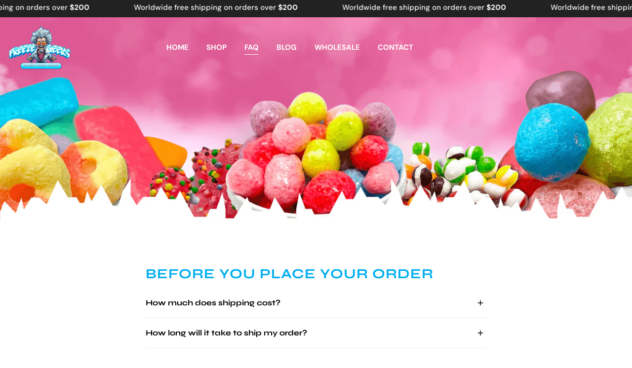

--- FILE ---
content_type: text/css
request_url: https://freezegeeks.com/cdn/shop/t/4/assets/scrolling-promotion.css?v=70814527574547811181715845072
body_size: 137
content:
.f-scrolling-promotion{display:flex;align-items:center;overflow:hidden}.f-scrolling-promotion--left .f-promotion--animated{animation-name:scrolling-left}.f-scrolling-promotion--right .f-promotion--animated{animation-name:scrolling-right}.f-scrolling-promotion[data-pause-on-hover]:hover .f-promotion--animated,.f-scrolling-promotion--paused .f-promotion--animated{animation-play-state:paused}.f-scrolling-promotion__wrapper .container-full{padding-left:0;padding-right:0}.f-promotion{flex:0 0 auto;display:flex}.f-promotion__item{margin:0 calc(var(--item-gap-mobile) / 2);display:flex;align-items:center}.f-promotion__item img,.f-promotion__item svg{max-width:100%;width:auto;height:calc(var(--image-height) * .75)}@media (min-width: 750px){.f-promotion__item img,.f-promotion__item svg{max-width:100%;height:var(--image-height)}}.f-promotion__item .placeholder-svg{background-color:#f7f7f7}@media (min-width: 750px){.f-promotion__item{margin:0 calc(var(--item-gap) / 2)}}.f-promotion__icon{display:inline-flex;line-height:0;margin-right:10px;--icon-height: 26px}.f-promotion__icon--small{--icon-height: 20px}.f-promotion__icon--large{--icon-height: 32px}.f-promotion__icon svg,.f-promotion__icon img{width:auto;height:var(--icon-height);max-width:var(--icon-height);fill:currentColor}.f-promotion__text{color:inherit;line-height:1;white-space:nowrap;font-size:calc(var(--text-size) * .75)}@media (max-width: 750px){.f-promotion__text{font-size:var(text-size)}}.f-promotion--animated{animation-iteration-count:infinite;animation-timing-function:linear;animation-duration:var(--duration);animation-play-state:running;width:max-content;will-change:transform,width}.f-promotion__item-testimonial{width:300px;max-width:50vw}.f-promotion-testimonial__icon{display:flex;column-gap:.3rem;margin:0 0 .8rem}.f-promotion-testimonial__image{margin:0 0 2.4rem}@media (max-width: 767.98px){.f-promotion-testimonial__image{margin:0 0 2rem}}.f-promotion-testimonial__inner-bottom{margin-top:.8rem;gap:.8rem 1.2rem}.f-promotion-testimonial__author{font-weight:700;line-height:1.5;margin:0}.f-promotion-testimonial__bio{position:relative;z-index:0;color:rgb(var(--color-foreground));margin:0;line-height:1.28}.f-promotion-testimonial__bio:before{content:"";position:absolute;z-index:-1;bottom:1px;left:0;height:1px;width:100%;background:currentColor}@keyframes scrolling-left{0%{transform:translateZ(0);visibility:visible}to{transform:translate3d(-100%,0,0)}}@keyframes scrolling-right{0%{transform:translate3d(-100%,0,0);visibility:visible}to{transform:translateZ(0)}}@keyframes scrolling-left-rtl{0%{transform:translate3d(100%,0,0);visibility:visible}to{transform:translateZ(0)}}@keyframes scrolling-right-rtl{0%{transform:translateZ(0);visibility:visible}to{transform:translate3d(100%,0,0)}}
/*# sourceMappingURL=/cdn/shop/t/4/assets/scrolling-promotion.css.map?v=70814527574547811181715845072 */


--- FILE ---
content_type: text/css
request_url: https://freezegeeks.com/cdn/shop/t/4/assets/custom.css?v=128545965697886917281717489539
body_size: 304
content:
.site-header__right{display:none!important}.site-header--design-1 .site-header__center{justify-content:end!important}responsive-image.f-image{margin-top:auto;margin-bottom:auto}.order_now_white .f-slideshow__content .btn span,.order_now_white .btn:before,.order_now_white .btn:after{display:none}.order_now_white .btn--primary{background:transparent;display:flex;height:100%}.order_now_white .btn img{width:200px}.grid{display:grid;grid-template-columns:repeat(4,minmax(0,1fr));gap:20px}.row-col-span-2{grid-column:span 2 / span 2;grid-row:span 2 / span 2}.row-span-2{grid-row:span 2 / span 2}.grid .item_img,.grid responsive-image{height:100%}.f-newsletter .newsletter-form{max-width:50rem;margin-left:auto;margin-right:auto;margin-bottom:50px}.newsletter-form__wrapper input{margin-bottom:20px;border-radius:0}.collection_sidebar .search .f-search-drawer__field input{padding:10px 20px}.f-facets__block.js-filter,.side_cart{border:solid 2px #c7c8ca;margin-top:50px;padding:20px;text-align:center;border-radius:30px}.collection_sidebar cart-recommendations-component.f-cart-recommendations{display:none}.collection_sidebar .f-cart-drawer__product-tuning,.collection_sidebar .f-cart-drawer__product-prices.font-bold{display:none}.collection_sidebar .search .f-search-drawer__field-icon{right:0;left:auto;padding:10px 15px;background:#f59ac2;border-radius:30px;top:0;bottom:0;color:#fff}.collection_sidebar .f-search-drawer__field.w-full{border:solid 2px #c7c8ca;border-radius:30px}span.f-facets__results-count{display:none}.collection_sidebar .f-checkbox{background:#f59ac2;color:#fff;padding:0 10px;border-radius:20px}.collection_sidebar .f-checkbox input,.collection_sidebar .f-checkbox .checkmark{display:none}.f-product-single__block--quantity_selector{display:flex;gap:30px;align-items:end}.f-product-meta li{float:left;margin-right:20px}.f-product-meta__value a,.f-price-item--sale{color:#f067a6}.f-product-single s.f-price-item.f-price-item--regular{font-style:italic}.f-product-single .f-price__sale{font-size:28px}.product-card__image-wrapper{border-radius:20px}drawer-component#Drawer-Facets{width:100%}.site-footer__block-content img{margin-left:auto;margin-right:auto}.show_mobile{display:none}.show_desk{display:block}.rich-text__wrapper a img{display:none}.order_now_white .rich-text__wrapper a img,.rich-text__wrapper a span{display:block}.order_now_white .rich-text__wrapper a span{display:none}@media screen and (max-width:500px){.collection_sidebar .side_cart,.collection_sidebar .search{display:none}.site-footer__block-content img{max-width:100%!important}.show_mobile{display:block}.show_desk{display:none}}
/*# sourceMappingURL=/cdn/shop/t/4/assets/custom.css.map?v=128545965697886917281717489539 */


--- FILE ---
content_type: text/css
request_url: https://freezegeeks.com/cdn/shop/t/4/assets/slideshow-component.css?v=30137715270459912271715845073
body_size: 803
content:
.f-slideshow .container-full{padding:0}.f-slideshow .flickity-viewport{height:100%}.f-slideshow .flickity-wrapper{display:block}.f-slideshow .flickity-wrapper .flickity-button,.f-slideshow .flickity-wrapper .flickity-page-dots,.f-slideshow .flickity-wrapper .flickity-page-counter{bottom:1.6rem}@media (min-width: 640px){.f-slideshow .flickity-wrapper .flickity-button,.f-slideshow .flickity-wrapper .flickity-page-dots,.f-slideshow .flickity-wrapper .flickity-page-counter{top:auto;bottom:3.6rem}}.f-slideshow .flickity-wrapper .flickity-page-dots{display:flex;align-items:center}.f-slideshow .flickity-wrapper.flickity-controls-group{--cts-offest-left: 4.8rem}.f-slideshow .flickity-wrapper.flickity-controls-group.flickity-pagination--dots:not(.flickity-no-page){--pagination-width: calc(var(--number-slides) * 23px)}.f-slideshow .flickity-wrapper.flickity-controls-group.flickity-pagination--counter:not(.flickity-no-page){--pagination-width: 2.5rem}.f-slideshow .flickity-wrapper.flickity-controls-group.f-pagination-bg--dark .flickity-button,.f-slideshow .flickity-wrapper.flickity-controls-group.f-pagination-bg--dark .flickity-page-dots,.f-slideshow .flickity-wrapper.flickity-controls-group.f-pagination-bg--dark .flickity-page-counter{color:#fff!important}.f-slideshow .flickity-wrapper.flickity-controls-group.f-pagination-bg--dark .flickity-page-dots .dot{background-color:#fff;opacity:.3}.f-slideshow .flickity-wrapper.flickity-controls-group.f-pagination-bg--dark .flickity-page-dots .dot:hover,.f-slideshow .flickity-wrapper.flickity-controls-group.f-pagination-bg--dark .flickity-page-dots .dot.is-selected{background-color:#fff!important;opacity:1}.f-slideshow .flickity-wrapper.flickity-controls-group .flickity-button,.f-slideshow .flickity-wrapper.flickity-controls-group .flickity-page-dots,.f-slideshow .flickity-wrapper.flickity-controls-group .flickity-page-counter{background-color:var(--pagination-background)!important;border-color:var(--pagination-background)}.f-slideshow .flickity-wrapper.flickity-controls-group .flickity-button:hover,.f-slideshow .flickity-wrapper.flickity-controls-group .flickity-page-dots:hover,.f-slideshow .flickity-wrapper.flickity-controls-group .flickity-page-counter:hover{border-color:var(--pagination-background)!important}.f-slideshow .flickity-wrapper.flickity-controls-group .flickity-button{z-index:2}@media (min-width: 640px){.f-slideshow .flickity-wrapper.flickity-controls-group__bottom--left .flickity-button.previous{left:var(--cts-offest-left, 0px)}[dir=rtl] .f-slideshow .flickity-wrapper.flickity-controls-group__bottom--left .flickity-button.previous{right:calc(var(--button-size, 0px) + var(--pagination-width, 0px) + var(--cts-offest-left, 0px))!important;left:auto}.f-slideshow .flickity-wrapper.flickity-controls-group__bottom--left .flickity-button.next{left:calc(var(--button-size, 0px) + var(--pagination-width, 0px) + var(--cts-offest-left, 0px))}[dir=rtl] .f-slideshow .flickity-wrapper.flickity-controls-group__bottom--left .flickity-button.next{right:var(--cts-offest-left, 0px)!important;left:auto}.f-slideshow .flickity-wrapper.flickity-controls-group__bottom--left .flickity-page-counter,.f-slideshow .flickity-wrapper.flickity-controls-group__bottom--left .flickity-page-dots{left:calc(var(--button-size, 0px) + var(--cts-offest-left, 0px))}[dir=rtl] .f-slideshow .flickity-wrapper.flickity-controls-group__bottom--left .flickity-page-counter,[dir=rtl] .f-slideshow .flickity-wrapper.flickity-controls-group__bottom--left .flickity-page-dots{right:calc(var(--button-size, 0px) + var(--cts-offest-left, 0px));left:auto}}@media (min-width: 640px){.f-slideshow .flickity-wrapper.flickity-controls-group__bottom--right .flickity-button.next{left:auto;right:var(--cts-offest-left, 0px)}[dir=rtl] .f-slideshow .flickity-wrapper.flickity-controls-group__bottom--right .flickity-button.next{left:calc(var(--button-size, 0px) + var(--pagination-width, 0px) + var(--cts-offest-left, 0px));right:auto}.f-slideshow .flickity-wrapper.flickity-controls-group__bottom--right .flickity-button.previous{left:auto;right:calc(var(--button-size, 0px) + var(--pagination-width, 0px) + var(--cts-offest-left, 0px))}[dir=rtl] .f-slideshow .flickity-wrapper.flickity-controls-group__bottom--right .flickity-button.previous{left:var(--cts-offest-left, 0px);right:auto}.f-slideshow .flickity-wrapper.flickity-controls-group__bottom--right .flickity-page-counter,.f-slideshow .flickity-wrapper.flickity-controls-group__bottom--right .flickity-page-dots{left:auto;right:calc(var(--button-size, 0px) + var(--cts-offest-left, 0px))}[dir=rtl] .f-slideshow .flickity-wrapper.flickity-controls-group__bottom--right .flickity-page-counter,[dir=rtl] .f-slideshow .flickity-wrapper.flickity-controls-group__bottom--right .flickity-page-dots{left:calc(var(--button-size, 0px) + var(--cts-offest-left, 0px));right:auto}}.f-slideshow .flickity-wrapper.flickity-controls-group.f-pagination-bg--none .flickity-button{color:var(--slider-controls-color)!important;transition:none}.f-slideshow .flickity-wrapper.flickity-controls-group.f-pagination-bg--none .flickity-page-dots .dot{background-color:var(--slider-controls-color)!important;opacity:.25}.f-slideshow .flickity-wrapper.flickity-controls-group.f-pagination-bg--none .flickity-page-dots .dot.is-selected{opacity:1}.f-slideshow-wrapper{position:relative;display:block}.f-slideshow-wrapper--small{--slide-height: 28rem}.f-slideshow-wrapper--medium{--slide-height: 34rem}.f-slideshow-wrapper--large{--slide-height: 42rem}.f-slideshow-wrapper--adapt{--slide-height: 100%}@media (min-width: 768px){.f-slideshow-wrapper--small{--slide-height: 42rem}.f-slideshow-wrapper--medium{--slide-height: 56rem}.f-slideshow-wrapper--large{--slide-height: 72rem}}.f-slideshow__slides{padding-bottom:0!important}.f-slideshow__slides:not(.f-slideshow-wrapper--adapt){height:var(--slide-height)}.f-slideshow__slides:not(.flickity-enabled) .f-slideshow__slide:not(:first-child){display:none}.f-slideshow__slides.flickity-enabled+.f-slideshow__text{display:flex}.f-slideshow__slide{width:100%;height:var(--slide-height)}@media (max-width: 639.98px){.f-slideshow__slide{opacity:1!important}}.f-slideshow__slide--has-mobile-image .f-slideshow__slide-bg{display:none}@media (min-width: 768px){.f-slideshow__slide--has-mobile-image .f-slideshow__slide-bg{display:block}}@media (min-width: 768px){.f-slideshow__slide--has-mobile-image .f-slideshow__slide-mobile{display:none}}.f-slideshow__text{display:none;pointer-events:none}.f-slideshow__content{display:block;padding:3rem;position:absolute;opacity:0;transform:translate3d(0,30px,0);transition:.45s all ease;pointer-events:none;color:var(--slide-content-text-color)}@media (max-width: 767.98px){.f-slideshow__content{padding:3rem 0;width:calc(100% - 3rem)}}.f-slideshow__content--out .f-slideshow__content{opacity:0}.selected .f-slideshow__content{transition-delay:.45s;transform:translateZ(0);opacity:1;display:block!important}@media (min-width: 768px){.selected .f-slideshow__content{pointer-events:auto}}.f-slideshow__content .f-slideshow__btn .btn--underline{color:currentColor}@media (min-width: 768px){.f-slideshow__content{max-width:50%;padding:5rem 0}}.f-slideshow__content-wrapper{padding-top:2rem;padding-bottom:2rem}.f-slideshow__content-wrapper.selected .f-slideshow__btn{pointer-events:auto}.f-slideshow__content-wrapper:not(.container){max-width:100%}.f-slideshow__content-wrapper[class*=-top]{align-items:flex-start}.f-slideshow__content-wrapper[class*=-middle]{align-items:center}.f-slideshow__content-wrapper[class*=-bottom]{align-items:flex-end}.f-slideshow__content-wrapper[class*=--center-]{justify-content:center}.f-slideshow__content-wrapper[class*=--left-]{justify-content:flex-start}.f-slideshow__content-wrapper[class*=--right-]{justify-content:flex-end}.f-slideshow__content-wrapper.f-slideshow__content--center{justify-content:center;align-items:center}@media (min-width: 768px){.f-slideshow__content-wrapper.f-slideshow__content--move-top .f-slideshow__content{margin-bottom:3rem}}.f-slideshow__content .f-slideshow__btn-group{margin:3.2rem -.6rem 0}.f-slideshow__content .f-slideshow__btn-group .f-slideshow__btn{padding:0 .6rem;display:inline-block}.f-slideshow__subtitle,.f-slideshow__title,.f-slideshow__description{color:currentColor}.f-slideshow__description p{margin:0}@media (max-width: 639.98px){.f-slideshow--mobile-stack .bg-overlay{display:none}.f-slideshow--mobile-stack .f-slideshow__text{position:relative}.f-slideshow--mobile-stack .f-slideshow__content-wrapper{position:static;display:none;padding:2rem 1.5rem 0}.f-slideshow--mobile-stack .f-slideshow__content-wrapper.f-slideshow__content--out{display:block;animation:f-fade-out .45s ease;position:absolute}.f-slideshow--mobile-stack .f-slideshow__content-wrapper.selected{position:static;animation:f-fade-in-up 1.45s ease;display:block}.f-slideshow--mobile-stack .f-slideshow__content{padding:0;position:static;color:var(--color-text-body);width:100%}.f-slideshow--mobile-stack .f-text-blocks>*:not(:first-child){margin-top:1.6rem}.f-slideshow--mobile-stack .f-slideshow__content .f-slideshow__btn-group{margin-top:2.4rem}.f-slideshow__slide-bg{position:static}.f-slideshow .flickity-wrapper .flickity-button:before{content:"";width:calc(var(--button-size-mobile, 4rem) + 12px);height:calc(var(--button-size-mobile, 4rem) + 12px);position:absolute;top:-6px;left:-8px;border-radius:50%}}@media (max-width: 639.98px){.f-slideshow--mobile-controls-below .f-slideshow__text{bottom:4.6rem}.f-slideshow--mobile-controls-below .flickity-wrapper{position:static}.f-slideshow--mobile-controls-below .flickity-wrapper .flickity-viewport{top:0;bottom:4.6rem}}.f-slideshow flickity-component{opacity:0;transition:opacity .3s ease}.f-slideshow flickity-component.flickity-enabled{opacity:1}
/*# sourceMappingURL=/cdn/shop/t/4/assets/slideshow-component.css.map?v=30137715270459912271715845073 */


--- FILE ---
content_type: text/css
request_url: https://freezegeeks.com/cdn/shop/t/4/assets/search-drawer.css?v=38855336796631681021715845072
body_size: 341
content:
.f-search-drawer .f-drawer__header{padding:0 3rem}.f-search-drawer__field{position:relative;border-bottom:1px solid var(--color-border)}.f-search-drawer__field-icon{position:absolute;left:0;bottom:10px;display:inline-flex;pointer-events:none}.f-search-drawer__field .input-focus-border{width:0;height:1px;background-color:var(--color-text-body);position:absolute;bottom:0;left:0;transition:.25s all ease-in-out}.f-search-drawer__field input{border:none;border-radius:0;padding:28px 30px 8px 40px;background:none;line-height:24px}.f-search-drawer__field input:focus~.input-focus-border{width:100%}.f-search-drawer .f-drawer__scroller{padding:0}.f-predictive-search{display:none;padding:2.4rem 3rem}.f-search-drawer .f-predictive-search{height:100%}.f-predictive-search__heading{display:flex;align-items:center;justify-content:space-between;margin-bottom:1rem;padding-bottom:1rem;border-bottom:1px solid var(--color-border)}.f-predictive-search__heading svg{margin-left:1rem;margin-bottom:-2px}.f-predictive-search__results-list li{padding:.85rem 0}.f-predictive-search__item{display:flex;align-items:center;transition:.3s all}.f-predictive-search__item-image{width:70px;flex:0 0 auto}.f-predictive-search__item-heading{margin-bottom:4px;color:var(--color-text-body)}.f-predictive-search__item-heading:hover{color:var(--color-link-hover)}.f-predictive-search__item-content{flex:1;padding-left:1.6rem}.f-predictive-search__item--term{width:100%;justify-content:flex-start!important;font-weight:700!important}.f-predictive-search__item--term:hover{color:var(--color-link-hover)}.f-predictive-search li[aria-selected=true]>.f-predictive-search__item>.f-predictive-search__item:not(.f-predictive-search__item--link),.f-predictive-search li:hover>.f-predictive-search__item:not(.f-predictive-search__item--link){background-color:rgba(var(--color-foreground),.04)}.f-predictive-search li[aria-selected=true]>.f-predictive-search__item>.f-predictive-search__item--link>p,.f-predictive-search li:hover>.f-predictive-search__item--link>p{text-decoration:underline}.f-predictive-search__subheading{margin-bottom:1.2rem;color:rgba(var(--color-foreground),.75)}.f-predictive-search__keywords{padding:2.4rem 3rem 0}.f-predictive-search__keywords .h6{margin-bottom:8px}.f-predictive-search__keywords ul{margin:0 -3px}.f-predictive-search__keywords a{margin:3px;color:var(--color-text-body)}.f-predictive-search__keywords a:hover{color:var(--color-link-hover)}.f-predictive-search__keywords li:not(:last-child) a:after{content:","}.f-predictive-search__result-group{margin-bottom:2rem}.f-predictive-search__recommendations{padding:2.4rem 3rem 3rem}predictive-search:not([loading]) .f-predictive-search__heading .f-spinner-icon,predictive-search:not([loading]) .f-predictive-search__loading-state,predictive-search:not([loading]) .predictive-search-status__loading,predictive-search[loading] .f-predictive-search__heading~.f-predictive-search__loading-state,predictive-search[loading] .f-predictive-search__results-list:first-child,predictive-search[results=true] .f-predictive-search__recommendations,predictive-search[results=true] .f-predictive-search__keywords,predictive-search[loading] .f-predictive-search__recommendations,predictive-search[loading] .f-predictive-search__keywords,predictive-search[loading] .f-predictive-search__empty{display:none}predictive-search[loading] .f-predictive-search__loading-state{display:flex;justify-content:center;padding:1.6rem}predictive-search[loading] .f-predictive-search,predictive-search[open] .f-predictive-search{display:block}.f-search-no-js{position:absolute;top:0;width:100%;left:0;height:100%;background:var(--color-header-bg);z-index:1;display:flex;justify-content:center;color:var(--color-header-text)}.f-search-no-js__form{width:400px;align-self:center}.f-search-no-js__field{position:relative;max-width:calc(100% - 30px);margin:0 auto}.f-search-no-js__field button{position:absolute;right:0;top:0;height:100%;padding:0 10px!important}@media (max-width: 639.98px){.f-search-no-js__field{max-width:calc(100% - 65px);margin:0 auto 0 15px}}.header-search-form details[open] summary{z-index:5;position:absolute;right:1.6rem;top:50%;transform:translateY(-50%)}.header-search-form details[open] summary .btn{display:none}.header-search-form details[open] .f-icon-close{display:block;width:2.4rem;height:2.4rem;color:var(--color-header-text)}
/*# sourceMappingURL=/cdn/shop/t/4/assets/search-drawer.css.map?v=38855336796631681021715845072 */


--- FILE ---
content_type: text/css
request_url: https://freezegeeks.com/cdn/shop/t/4/assets/footer.css?v=26204433862245353951715845071
body_size: -49
content:
.site-footer .f-column{width:100%}@media (min-width: 1024px){.site-footer .f-column{width:calc(var(--column-width) * 1%)}.site-footer .f-column[data-column-type=empty_column]{width:calc(var(--column-width) * 1px);flex:0 0 auto;padding:0}}.site-footer li{line-height:32px}.site-footer__top{padding:5.5rem 0 1.5rem}@media (max-width: 1023.98px){.site-footer__top .f-flex{flex-wrap:wrap}}@media (min-width: 640px) and (max-width: 1023.98px){.site-footer__top .f-column{width:50%}}@media (max-width: 1023.98px){.site-footer__top .f-column[data-column-type=empty_column]{display:none}}@media (max-width: 639.98px){.site-footer__top{padding-top:3.2rem}}.site-footer__bottom{padding:5rem 0 4.8rem}@media (max-width: 639.98px){.site-footer__bottom{padding-bottom:3.2rem;padding-top:1rem}}.site-footer__bottom .f-linklist{row-gap:10px}.site-footer__bottom-row{display:flex;justify-content:space-between;flex-flow:row wrap;gap:2.4rem}.site-footer__bottom-row+.site-footer__bottom-row{margin-top:2.4rem}.site-footer__bottom-menu-payment{gap:2.4rem;flex-wrap:wrap}.site-footer__copyright{margin:0;line-height:32px}.site-footer__copyright span a{text-decoration:underline}.site-footer__selectors{gap:2.4rem}.site-footer__block-heading{margin-bottom:1.2rem;color:currentColor}@media (max-width: 639.98px){.site-footer__block-heading{padding:0;margin:0;line-height:5rem}}.site-footer__block .rte{margin-bottom:2.4rem}@media (max-width: 639.98px){.site-footer__block-content{padding-bottom:2rem}}.site-footer__contact--has-divider{border-bottom:1px solid var(--color-border)}.site-footer__contact h3{margin:0;font-size:var(--font-body-size);color:currentColor}@media (min-width: 640px) and (max-width: 1023.98px){.site-footer__contact h3{display:block;width:100%;text-align:center}}.site-footer__contact-inner{padding:20px 0 10px;margin:0 -15px}.site-footer__contact-inner>*{padding:0 15px 10px}.site-footer__contact-inner div span:first-child{margin-right:6px}.site-footer .payment-icons{display:flex;align-items:center;margin:-5px}.site-footer .payment-icons li{display:inline-flex;padding:5px}.site-footer .payment-icons .f-icon{width:40px;height:auto}@media (min-width: 767.98px){.site-footer .payment-icons .f-icon{width:50px}}.site-footer__social-links .social-links{margin:-5px -16px;flex-wrap:wrap}.site-footer__social-links .social-links a{padding:5px 16px}@media (max-width: 639.98px){.site-footer__social-links .social-links{justify-content:center}}.site-footer__social-links svg{margin-right:0}@media (min-width: 639.98px){.site-footer summary{pointer-events:none}}@media (max-width: 639.98px){.site-footer .language-switcher+.country-switcher .f-disclosure-list{right:0;left:auto}.site-footer .f-column{padding-top:0;padding-bottom:0}.site-footer__copyright-wrapper{order:2}}
/*# sourceMappingURL=/cdn/shop/t/4/assets/footer.css.map?v=26204433862245353951715845071 */


--- FILE ---
content_type: text/css
request_url: https://freezegeeks.com/cdn/shop/t/4/assets/popup-component.css?v=79234967316669159641715845072
body_size: 303
content:
.f-popup{position:fixed;top:0;left:0;width:100%;height:100%;max-width:100vw;z-index:999;display:none;justify-content:center;align-items:flex-end;padding-top:4rem;pointer-events:none}@media (min-width: 768px){.f-popup{align-items:center;padding-top:0}}.f-popup.open,.f-popup[open]{display:flex;animation:f-fade-in .45s ease;pointer-events:auto}.f-popup.open .f-popup__content,.f-popup[open] .f-popup__content{display:block;animation:f-fade-in-up .45s ease}.f-popup.closing,.f-popup[closing]{animation:f-fade-out .45s ease;opacity:0}.f-popup.closing .f-popup__content,.f-popup[closing] .f-popup__content{animation:f-fade-out-down .45s ease}.f-popup:before{content:"";position:absolute;top:0;left:0;width:100%;height:100%;background:var(--color-overlay-bg, #000);transition:.3s all;opacity:calc(var(--color-overlay-alpha, 40) * 1%)}.f-popup__content{width:var(--popup-width, 500px);position:relative;z-index:1;max-height:90vh;overflow-y:auto;display:none}@media (min-width: 768px){.f-popup__content{max-width:90vw}}.f-popup__inner{padding:3rem;width:100%;border-radius:var(--card-corner-radius);background:#fff}.f-popup__inner.f-popup--image-left{display:grid}@media (min-width: 1024px){.f-popup__inner.f-popup--image-left{grid-template-columns:1fr 1fr}}.f-popup__inner.text-left .f-popup__code{width:100%}.f-popup__inner--no-image{padding-top:2rem;padding-bottom:2rem}.f-popup__close{width:30px;height:30px;display:inline-flex;align-items:center;justify-content:center;padding:0!important;border-radius:50%;background-color:#fff;position:absolute;top:.8rem;right:1rem;transition:.22s all;z-index:1}.f-popup__close svg{width:20px;height:20px}.f-popup__close:hover{transform:rotate(180deg)}.f-popup__title h3{margin:0}.f-popup__text{margin-top:10px!important}.f-popup__blocks{flex:1}.f-popup__blocks>*+*{margin-top:2.4rem}@media (min-width: 1024px){.f-popup--image-top .f-popup__blocks{padding:0 1.5rem 1.5rem}}.f-popup__social{margin-top:3.2rem}.f-popup--image-top .f-popup__image{margin:-3rem -3rem 3rem}.f-popup--image-left .f-popup__image{margin:-3rem 3rem -3rem -3rem}.f-popup--image-left .f-popup__image .f-image{height:100%}.f-popup__image responsive-image img{transform:scale(1)!important}.f-popup__code{display:inline-flex;align-items:center}.f-popup__code .btn{box-sizing:content-box;border-width:2px;margin-left:-10px;padding:0 20px}.f-popup__code input{border:2px dashed var(--color-border);text-align:center;text-transform:uppercase;font-weight:700;font-size:2rem;letter-spacing:.15rem}.f-popup__teaser{position:fixed;bottom:1rem;left:1rem;border-radius:24px;letter-spacing:1.4px;box-shadow:#00000014 0 20px 30px;cursor:pointer;color:var(--color-teaser-popup-text);z-index:98;transition:.3s all;display:block}.f-popup__teaser:after{content:"";background:var(--color-teaser-popup-bg);position:absolute;top:0;left:0;width:100%;height:100%;border-radius:24px;z-index:-1;transition:.3s all;pointer-events:none}.f-popup__teaser:hover{transform:translate3d(0,-2px,0)}.f-popup__teaser:hover:after{opacity:.9}.f-popup__teaser .btn{padding:10px 24px!important;color:var(--color-teaser-popup-text)!important;text-transform:initial}.f-popup__teaser .btn:focus-visible{outline-offset:2px;border-radius:24px}.f-popup__teaser .btn svg{margin-right:1rem}.f-popup .btn-apply svg{display:none}.f-popup .btn-apply.copied span{display:none}.f-popup .btn-apply.copied svg{display:block}@media (max-width: 639.98px){.f-popup__image{margin:-3rem -3rem 2rem!important;padding:0}.f-popup__inner{display:flex;flex-flow:column;border-bottom-right-radius:0;border-bottom-left-radius:0}.f-popup__teaser{bottom:calc(var(--f-mobile-navbar-height, 0px) + 1rem)}}.f-popup__social .social-links{row-gap:8px;column-gap:24px}.f-popup__social .social-links a{padding:0}.f-popup__social .social-links a svg{margin:0}
/*# sourceMappingURL=/cdn/shop/t/4/assets/popup-component.css.map?v=79234967316669159641715845072 */


--- FILE ---
content_type: text/javascript
request_url: https://freezegeeks.com/cdn/shop/t/4/assets/vendor.js?v=37201015852554230561715845073
body_size: 47172
content:
/*! For license information please see vendor.js.LICENSE.txt */
(function(){var t={408:function(t){!function(e,i){true?t.exports=i():0}(this,(function(){return(()=>{"use strict";var t={d:(e,i)=>{for(var n in i)t.o(i,n)&&!t.o(e,n)&&Object.defineProperty(e,n,{enumerable:!0,get:i[n]})},o:(t,e)=>Object.prototype.hasOwnProperty.call(t,e),r:t=>{"undefined"!=typeof Symbol&&Symbol.toStringTag&&Object.defineProperty(t,Symbol.toStringTag,{value:"Module"}),Object.defineProperty(t,"__esModule",{value:!0})}},e={};function i(t,e){for(var i=0;i<e.length;i++){var n=e[i];n.enumerable=n.enumerable||!1,n.configurable=!0,"value"in n&&(n.writable=!0),Object.defineProperty(t,n.key,n)}}function n(t,e,n){return e&&i(t.prototype,e),n&&i(t,n),Object.defineProperty(t,"prototype",{writable:!1}),t}function s(t,e){if(!(t instanceof e))throw new TypeError("Cannot call a class as a function")}function r(t,e,i){return e in t?Object.defineProperty(t,e,{value:i,enumerable:!0,configurable:!0,writable:!0}):t[e]=i,t}t.r(e),t.d(e,{default:()=>a});var o={overlay:null,thickness:"3px",color:"gray",startDuration:1e3,finishDuration:300},a=n((function t(){var e=this,i=arguments.length>0&&void 0!==arguments[0]?arguments[0]:document.body,n=arguments.length>1&&void 0!==arguments[1]?arguments[1]:{};s(this,t),r(this,"setLoadingData",(function(){var t=e.target,i=e.options,n=i.startDuration,s=i.finishDuration,r=i.thickness,o=i.color;t.style.setProperty("--al-thickness"," ".concat(r)),t.style.setProperty("--al-color"," ".concat(o)),t.style.setProperty("--al-start-duration"," ".concat(n,"ms")),t.style.setProperty("--al-finish-duration"," ".concat(s,"ms"))})),r(this,"start",(function(){e.target.classList.add("al-loading-bar","start","loading"),e.overlay&&e.overlay.classList.add("al-loading-overlay","overlay-show")})),r(this,"finish",(function(){var t=arguments.length>0&&void 0!==arguments[0]?arguments[0]:function(){},i=e.target,n=e.overlay,s=e.cleanUp,r=e.options.finishDuration,o=window.getComputedStyle(i,":before").width;i.style.setProperty("--al-end-width",o),i.classList.add("loaded"),i.classList.remove("loading"),window.requestAnimationFrame((function(){i.classList.add("finished"),e.overlay&&n.classList.remove("overlay-show")})),setTimeout(s,2*r),setTimeout(t,r)})),r(this,"cleanUp",(function(){e.target.classList.remove("al-loading-bar","start","loaded","finished"),e.overlay&&e.overlay.classList.remove("al-loading-overlay")})),this.options=Object.assign({},o,n),this.target=i,this.overlay=this.options.overlay,this.setLoadingData()}));return e})()}))},476:function(t,e,i){var n,s;(function(r,o){"use strict";if(true)!(n=o,s="function"===typeof n?n.call(e,i,e,t):n,void 0!==s&&(t.exports=s))})(window,(function t(){"use strict";var e=function(){var t=window.Element.prototype;if(t.matches)return"matches";if(t.matchesSelector)return"matchesSelector";var e=["webkit","moz","ms","o"];for(var i=0;i<e.length;i++){var n=e[i];var s=n+"MatchesSelector";if(t[s])return s}}();return function t(i,n){return i[e](n)}}))},323:function(t,e,i){var n,s;(function(r,o){if(true)!(n=o,s="function"===typeof n?n.call(e,i,e,t):n,void 0!==s&&(t.exports=s))})("undefined"!=typeof window?window:this,(function(){"use strict";function t(){}var e=t.prototype;e.on=function(t,e){if(!t||!e)return;var i=this._events=this._events||{};var n=i[t]=i[t]||[];if(-1==n.indexOf(e))n.push(e);return this};e.once=function(t,e){if(!t||!e)return;this.on(t,e);var i=this._onceEvents=this._onceEvents||{};var n=i[t]=i[t]||{};n[e]=true;return this};e.off=function(t,e){var i=this._events&&this._events[t];if(!i||!i.length)return;var n=i.indexOf(e);if(-1!=n)i.splice(n,1);return this};e.emitEvent=function(t,e){var i=this._events&&this._events[t];if(!i||!i.length)return;i=i.slice(0);e=e||[];var n=this._onceEvents&&this._onceEvents[t];for(var s=0;s<i.length;s++){var r=i[s];var o=n&&n[r];if(o){this.off(t,r);delete n[r]}r.apply(this,e)}return this};e.allOff=function(){delete this._events;delete this._onceEvents};return t}))},664:function(t,e,i){var n,s;(function(r,o){if(true)!(n=[i(476)],s=function(t){return o(r,t)}.apply(e,n),void 0!==s&&(t.exports=s))})(window,(function t(e,i){"use strict";var n={};n.extend=function(t,e){for(var i in e)t[i]=e[i];return t};n.modulo=function(t,e){return(t%e+e)%e};var s=Array.prototype.slice;n.makeArray=function(t){if(Array.isArray(t))return t;if(null===t||void 0===t)return[];var e="object"==typeof t&&"number"==typeof t.length;if(e)return s.call(t);return[t]};n.removeFrom=function(t,e){var i=t.indexOf(e);if(-1!=i)t.splice(i,1)};n.getParent=function(t,e){while(t.parentNode&&t!=document.body){t=t.parentNode;if(i(t,e))return t}};n.getQueryElement=function(t){if("string"==typeof t)return document.querySelector(t);return t};n.handleEvent=function(t){var e="on"+t.type;if(this[e])this[e](t)};n.filterFindElements=function(t,e){t=n.makeArray(t);var s=[];t.forEach((function(t){if(!(t instanceof HTMLElement))return;if(!e){s.push(t);return}if(i(t,e))s.push(t);var n=t.querySelectorAll(e);for(var r=0;r<n.length;r++)s.push(n[r])}));return s};n.debounceMethod=function(t,e,i){i=i||100;var n=t.prototype[e];var s=e+"Timeout";t.prototype[e]=function(){var t=this[s];clearTimeout(t);var e=arguments;var r=this;this[s]=setTimeout((function(){n.apply(r,e);delete r[s]}),i)}};n.docReady=function(t){var e=document.readyState;if("complete"==e||"interactive"==e)setTimeout(t);else document.addEventListener("DOMContentLoaded",t)};n.toDashed=function(t){return t.replace(/(.)([A-Z])/g,(function(t,e,i){return e+"-"+i})).toLowerCase()};var r=e.console;n.htmlInit=function(t,i){n.docReady((function(){var s=n.toDashed(i);var o="data-"+s;var a=document.querySelectorAll("["+o+"]");var l=document.querySelectorAll(".js-"+s);var h=n.makeArray(a).concat(n.makeArray(l));var c=o+"-options";var d=e.jQuery;h.forEach((function(e){var n=e.getAttribute(o)||e.getAttribute(c);var s;try{s=n&&JSON.parse(n)}catch(t){if(r)r.error("Error parsing "+o+" on "+e.className+": "+t);return}var a=new t(e,s);if(d)d.data(e,i,a)}))}))};return n}))},459:function(t,e,i){var n,s,r;(function(o,a){if(true)!(s=[i(707),i(664)],n=a,r="function"===typeof n?n.apply(e,s):n,void 0!==r&&(t.exports=r))})(window,(function t(e,i){"use strict";e.createMethods.push("_createAsNavFor");var n=e.prototype;n._createAsNavFor=function(){this.on("activate",this.activateAsNavFor);this.on("deactivate",this.deactivateAsNavFor);this.on("destroy",this.destroyAsNavFor);var t=this.options.asNavFor;if(!t)return;var e=this;setTimeout((function i(){e.setNavCompanion(t)}))};n.setNavCompanion=function(t){t=i.getQueryElement(t);var n=e.data(t);if(!n||n==this)return;this.navCompanion=n;var s=this;this.onNavCompanionSelect=function(){s.navCompanionSelect()};n.on("select",this.onNavCompanionSelect);this.on("staticClick",this.onNavStaticClick);this.navCompanionSelect(true)};n.navCompanionSelect=function(t){if(!this.navCompanion)return;var e=this.navCompanion.selectedCells[0];var i=this.navCompanion.cells.indexOf(e);var n=i+this.navCompanion.selectedCells.length-1;var r=Math.floor(s(i,n,this.navCompanion.cellAlign));this.selectCell(r,false,t);this.removeNavSelectedElements();if(r>=this.cells.length)return;var o=this.cells.slice(i,n+1);this.navSelectedElements=o.map((function(t){return t.element}));this.changeNavSelectedClass("add")};function s(t,e,i){return(e-t)*i+t}n.changeNavSelectedClass=function(t){this.navSelectedElements.forEach((function(e){e.classList[t]("is-nav-selected")}))};n.activateAsNavFor=function(){this.navCompanionSelect(true)};n.removeNavSelectedElements=function(){if(!this.navSelectedElements)return;this.changeNavSelectedClass("remove");delete this.navSelectedElements};n.onNavStaticClick=function(t,e,i,n){if("number"==typeof n)this.navCompanion.selectCell(n)};n.deactivateAsNavFor=function(){this.removeNavSelectedElements()};n.destroyAsNavFor=function(){if(!this.navCompanion)return;this.navCompanion.off("select",this.onNavCompanionSelect);this.off("staticClick",this.onNavStaticClick);delete this.navCompanion};return e}))},364:function(t,e,i){var n,s,r;(function(o,a){if(true)!(s=[i(707),i(664)],n=a,r="function"===typeof n?n.apply(e,s):n,void 0!==r&&(t.exports=r))})(this,(function t(e,i){var n=e.Slide;var s=n.prototype.updateTarget;n.prototype.updateTarget=function(){s.apply(this,arguments);if(!this.parent.options.fade)return;var t=this.target-this.x;var e=this.cells[0].x;this.cells.forEach((function(i){var n=i.x-e-t;i.renderPosition(n)}))};n.prototype.setOpacity=function(t){this.cells.forEach((function(e){e.element.style.opacity=t}))};var r=e.prototype;e.createMethods.push("_createFade");r._createFade=function(){this.fadeIndex=this.selectedIndex;this.prevSelectedIndex=this.selectedIndex;this.on("select",this.onSelectFade);this.on("dragEnd",this.onDragEndFade);this.on("settle",this.onSettleFade);this.on("activate",this.onActivateFade);this.on("deactivate",this.onDeactivateFade)};var o=r.updateSlides;r.updateSlides=function(){o.apply(this,arguments);if(!this.options.fade)return;this.slides.forEach((function(t,e){var i=e==this.selectedIndex?1:0;t.setOpacity(i)}),this)};r.onSelectFade=function(){this.fadeIndex=Math.min(this.prevSelectedIndex,this.slides.length-1);this.prevSelectedIndex=this.selectedIndex};r.onSettleFade=function(){delete this.didDragEnd;if(!this.options.fade)return;this.selectedSlide.setOpacity(1);var t=this.slides[this.fadeIndex];if(t&&this.fadeIndex!=this.selectedIndex)this.slides[this.fadeIndex].setOpacity(0)};r.onDragEndFade=function(){this.didDragEnd=true};r.onActivateFade=function(){if(this.options.fade)this.element.classList.add("is-fade")};r.onDeactivateFade=function(){if(!this.options.fade)return;this.element.classList.remove("is-fade");this.slides.forEach((function(t){t.setOpacity("")}))};var a=r.positionSlider;r.positionSlider=function(){if(!this.options.fade){a.apply(this,arguments);return}this.fadeSlides();this.dispatchScrollEvent()};var l=r.positionSliderAtSelected;r.positionSliderAtSelected=function(){if(this.options.fade)this.setTranslateX(0);l.apply(this,arguments)};r.fadeSlides=function(){if(this.slides.length<2)return;var t=this.getFadeIndexes();var e=this.slides[t.a];var i=this.slides[t.b];var n=this.wrapDifference(e.target,i.target);var s=this.wrapDifference(e.target,-this.x);s/=n;e.setOpacity(1-s);i.setOpacity(s);var r=t.a;if(this.isDragging)r=s>.5?t.a:t.b;var o=void 0!=this.fadeHideIndex&&this.fadeHideIndex!=r&&this.fadeHideIndex!=t.a&&this.fadeHideIndex!=t.b;if(o)this.slides[this.fadeHideIndex].setOpacity(0);this.fadeHideIndex=r};r.getFadeIndexes=function(){if(!this.isDragging&&!this.didDragEnd)return{a:this.fadeIndex,b:this.selectedIndex};if(this.options.wrapAround)return this.getFadeDragWrapIndexes();else return this.getFadeDragLimitIndexes()};r.getFadeDragWrapIndexes=function(){var t=this.slides.map((function(t,e){return this.getSlideDistance(-this.x,e)}),this);var e=t.map((function(t){return Math.abs(t)}));var n=Math.min.apply(Math,e);var s=e.indexOf(n);var r=t[s];var o=this.slides.length;var a=r>=0?1:-1;return{a:s,b:i.modulo(s+a,o)}};r.getFadeDragLimitIndexes=function(){var t=0;for(var e=0;e<this.slides.length-1;e++){var i=this.slides[e];if(-this.x<i.target)break;t=e}return{a:t,b:t+1}};r.wrapDifference=function(t,e){var i=e-t;if(!this.options.wrapAround)return i;var n=i+this.slideableWidth;var s=i-this.slideableWidth;if(Math.abs(n)<Math.abs(i))i=n;if(Math.abs(s)<Math.abs(i))i=s;return i};var h=r._getWrapShiftCells;r._getWrapShiftCells=function(){if(!this.options.fade)h.apply(this,arguments)};var c=r.shiftWrapCells;r.shiftWrapCells=function(){if(!this.options.fade)c.apply(this,arguments)};return e}))},883:function(t,e,i){var n,s;(function(r,o){if(true)!(n=[i(5),i(664)],s=function(t,e){return o(r,t,e)}.apply(e,n),void 0!==s&&(t.exports=s))})(window,(function t(e,i,n){"use strict";function s(t){var e=document.createDocumentFragment();t.forEach((function(t){e.appendChild(t.element)}));return e}var r=i.prototype;r.insert=function(t,e){var i=this._makeCells(t);if(!i||!i.length)return;var n=this.cells.length;e=void 0===e?n:e;var r=s(i);var o=e==n;if(o)this.slider.appendChild(r);else{var a=this.cells[e].element;this.slider.insertBefore(r,a)}if(0===e)this.cells=i.concat(this.cells);else if(o)this.cells=this.cells.concat(i);else{var l=this.cells.splice(e,n-e);this.cells=this.cells.concat(i).concat(l)}this._sizeCells(i);this.cellChange(e,true)};r.append=function(t){this.insert(t,this.cells.length)};r.prepend=function(t){this.insert(t,0)};r.remove=function(t){var e=this.getCells(t);if(!e||!e.length)return;var i=this.cells.length-1;e.forEach((function(t){t.remove();var e=this.cells.indexOf(t);i=Math.min(e,i);n.removeFrom(this.cells,t)}),this);this.cellChange(i,true)};r.cellSizeChange=function(t){var e=this.getCell(t);if(!e)return;e.getSize();var i=this.cells.indexOf(e);this.cellChange(i)};r.cellChange=function(t,e){var i=this.selectedElement;this._positionCells(t);this._getWrapShiftCells();this.setGallerySize();var n=this.getCell(i);if(n)this.selectedIndex=this.getCellSlideIndex(n);this.selectedIndex=Math.min(this.slides.length-1,this.selectedIndex);this.emitEvent("cellChange",[t]);this.select(this.selectedIndex);if(e)this.positionSliderAtSelected()};return i}))},21:function(t,e,i){var n,s;(function(r,o){if(true)!(n=[i(664)],s=function(t){return o(r,t)}.apply(e,n),void 0!==s&&(t.exports=s))})(window,(function t(e,i){"use strict";var n={};n.startAnimation=function(){if(this.isAnimating)return;this.isAnimating=true;this.restingFrames=0;this.animate()};n.animate=function(){this.applyDragForce();this.applySelectedAttraction();var t=this.x;this.integratePhysics();this.positionSlider();this.settle(t);if(this.isAnimating){var e=this;requestAnimationFrame((function t(){e.animate()}))}};n.positionSlider=function(){var t=this.x;if(this.options.wrapAround&&this.cells.length>1){t=i.modulo(t,this.slideableWidth);t-=this.slideableWidth;this.shiftWrapCells(t)}this.setTranslateX(t,this.isAnimating);this.dispatchScrollEvent()};n.setTranslateX=function(t,e){t+=this.cursorPosition;t=this.options.rightToLeft?-t:t;var i=this.getPositionValue(t);this.slider.style.transform=e?"translate3d("+i+",0,0)":"translateX("+i+")"};n.dispatchScrollEvent=function(){var t=this.slides[0];if(!t)return;var e=-this.x-t.target;var i=e/this.slidesWidth;this.dispatchEvent("scroll",null,[i,e])};n.positionSliderAtSelected=function(){if(!this.cells.length)return;this.x=-this.selectedSlide.target;this.velocity=0;this.positionSlider()};n.getPositionValue=function(t){if(this.options.percentPosition)return.01*Math.round(t/this.size.innerWidth*1e4)+"%";else return Math.round(t)+"px"};n.settle=function(t){var e=!this.isPointerDown&&Math.round(100*this.x)==Math.round(100*t);if(e)this.restingFrames++;if(this.restingFrames>2){this.isAnimating=false;delete this.isFreeScrolling;this.positionSlider();this.dispatchEvent("settle",null,[this.selectedIndex])}};n.shiftWrapCells=function(t){var e=this.cursorPosition+t;this._shiftCells(this.beforeShiftCells,e,-1);var i=this.size.innerWidth-(t+this.slideableWidth+this.cursorPosition);this._shiftCells(this.afterShiftCells,i,1)};n._shiftCells=function(t,e,i){for(var n=0;n<t.length;n++){var s=t[n];var r=e>0?i:0;s.wrapShift(r);e-=s.size.outerWidth}};n._unshiftCells=function(t){if(!t||!t.length)return;for(var e=0;e<t.length;e++)t[e].wrapShift(0)};n.integratePhysics=function(){this.x+=this.velocity;this.velocity*=this.getFrictionFactor()};n.applyForce=function(t){this.velocity+=t};n.getFrictionFactor=function(){return 1-this.options[this.isFreeScrolling?"freeScrollFriction":"friction"]};n.getRestingPosition=function(){return this.x+this.velocity/(1-this.getFrictionFactor())};n.applyDragForce=function(){if(!this.isDraggable||!this.isPointerDown)return;var t=this.dragX-this.x;var e=t-this.velocity;this.applyForce(e)};n.applySelectedAttraction=function(){var t=this.isDraggable&&this.isPointerDown;if(t||this.isFreeScrolling||!this.slides.length)return;var e=-1*this.selectedSlide.target-this.x;var i=e*this.options.selectedAttraction;this.applyForce(i)};return n}))},195:function(t,e,i){var n,s;(function(r,o){if(true)!(n=[i(768)],s=function(t){return o(r,t)}.apply(e,n),void 0!==s&&(t.exports=s))})(window,(function t(e,i){"use strict";function n(t,e){this.element=t;this.parent=e;this.create()}var s=n.prototype;s.create=function(){this.element.style.position="absolute";this.element.setAttribute("aria-hidden","true");this.x=0;this.shift=0;this.element.style[this.parent.originSide]=0};s.destroy=function(){this.unselect();this.element.style.position="";var t=this.parent.originSide;this.element.style[t]="";this.element.style.transform="";this.element.removeAttribute("aria-hidden")};s.getSize=function(){this.size=i(this.element)};s.setPosition=function(t){this.x=t;this.updateTarget();this.renderPosition(t)};s.updateTarget=s.setDefaultTarget=function(){var t="left"==this.parent.originSide?"marginLeft":"marginRight";this.target=this.x+this.size[t]+this.size.width*this.parent.cellAlign};s.renderPosition=function(t){var e="left"===this.parent.originSide?1:-1;var i=this.parent.options.percentPosition?t*e*(this.parent.size.innerWidth/this.size.width):t*e;this.element.style.transform="translateX("+this.parent.getPositionValue(i)+")"};s.select=function(){this.element.classList.add("is-selected");this.element.removeAttribute("aria-hidden")};s.unselect=function(){this.element.classList.remove("is-selected");this.element.setAttribute("aria-hidden","true")};s.wrapShift=function(t){this.shift=t;this.renderPosition(this.x+this.parent.slideableWidth*t)};s.remove=function(){this.element.parentNode.removeChild(this.element)};return n}))},769:function(t,e,i){var n,s;(function(r,o){if(true)!(n=[i(5),i(385),i(664)],s=function(t,e,i){return o(r,t,e,i)}.apply(e,n),void 0!==s&&(t.exports=s))})(window,(function t(e,i,n,s){"use strict";s.extend(i.defaults,{draggable:">1",dragThreshold:3});i.createMethods.push("_createDrag");var r=i.prototype;s.extend(r,n.prototype);r._touchActionValue="pan-y";r._createDrag=function(){this.on("activate",this.onActivateDrag);this.on("uiChange",this._uiChangeDrag);this.on("deactivate",this.onDeactivateDrag);this.on("cellChange",this.updateDraggable)};r.onActivateDrag=function(){this.handles=[this.viewport];this.bindHandles();this.updateDraggable()};r.onDeactivateDrag=function(){this.unbindHandles();this.element.classList.remove("is-draggable")};r.updateDraggable=function(){if(">1"==this.options.draggable)this.isDraggable=this.slides.length>1;else this.isDraggable=this.options.draggable;if(this.isDraggable)this.element.classList.add("is-draggable");else this.element.classList.remove("is-draggable")};r.bindDrag=function(){this.options.draggable=true;this.updateDraggable()};r.unbindDrag=function(){this.options.draggable=false;this.updateDraggable()};r._uiChangeDrag=function(){delete this.isFreeScrolling};r.pointerDown=function(t,i){if(!this.isDraggable){this._pointerDownDefault(t,i);return}var n=this.okayPointerDown(t);if(!n)return;this._pointerDownPreventDefault(t);this.pointerDownFocus(t);if(document.activeElement!=this.element)this.pointerDownBlur();this.dragX=this.x;this.viewport.classList.add("is-pointer-down");this.pointerDownScroll=a();e.addEventListener("scroll",this);this._pointerDownDefault(t,i)};r._pointerDownDefault=function(t,e){this.pointerDownPointer={pageX:e.pageX,pageY:e.pageY};this._bindPostStartEvents(t);this.dispatchEvent("pointerDown",t,[e])};var o={INPUT:true,TEXTAREA:true,SELECT:true};r.pointerDownFocus=function(t){var e=o[t.target.nodeName];if(!e)this.focus()};r._pointerDownPreventDefault=function(t){var e="touchstart"==t.type;var i="touch"==t.pointerType;var n=o[t.target.nodeName];if(!e&&!i&&!n)t.preventDefault()};r.hasDragStarted=function(t){return Math.abs(t.x)>this.options.dragThreshold};r.pointerUp=function(t,e){delete this.isTouchScrolling;this.viewport.classList.remove("is-pointer-down");this.dispatchEvent("pointerUp",t,[e]);this._dragPointerUp(t,e)};r.pointerDone=function(){e.removeEventListener("scroll",this);delete this.pointerDownScroll};r.dragStart=function(t,i){if(!this.isDraggable)return;this.dragStartPosition=this.x;this.startAnimation();e.removeEventListener("scroll",this);this.dispatchEvent("dragStart",t,[i])};r.pointerMove=function(t,e){var i=this._dragPointerMove(t,e);this.dispatchEvent("pointerMove",t,[e,i]);this._dragMove(t,e,i)};r.dragMove=function(t,e,i){if(!this.isDraggable)return;t.preventDefault();this.previousDragX=this.dragX;var n=this.options.rightToLeft?-1:1;if(this.options.wrapAround)i.x%=this.slideableWidth;var s=this.dragStartPosition+i.x*n;if(!this.options.wrapAround&&this.slides.length){var r=Math.max(-this.slides[0].target,this.dragStartPosition);s=s>r?.5*(s+r):s;var o=Math.min(-this.getLastSlide().target,this.dragStartPosition);s=s<o?.5*(s+o):s}this.dragX=s;this.dragMoveTime=new Date;this.dispatchEvent("dragMove",t,[e,i])};r.dragEnd=function(t,e){if(!this.isDraggable)return;if(this.options.freeScroll)this.isFreeScrolling=true;var i=this.dragEndRestingSelect();if(this.options.freeScroll&&!this.options.wrapAround){var n=this.getRestingPosition();this.isFreeScrolling=-n>this.slides[0].target&&-n<this.getLastSlide().target}else if(!this.options.freeScroll&&i==this.selectedIndex)i+=this.dragEndBoostSelect();delete this.previousDragX;this.isDragSelect=this.options.wrapAround;this.select(i);delete this.isDragSelect;this.dispatchEvent("dragEnd",t,[e])};r.dragEndRestingSelect=function(){var t=this.getRestingPosition();var e=Math.abs(this.getSlideDistance(-t,this.selectedIndex));var i=this._getClosestResting(t,e,1);var n=this._getClosestResting(t,e,-1);var s=i.distance<n.distance?i.index:n.index;return s};r._getClosestResting=function(t,e,i){var n=this.selectedIndex;var s=1/0;var r=this.options.contain&&!this.options.wrapAround?function(t,e){return t<=e}:function(t,e){return t<e};while(r(e,s)){n+=i;s=e;e=this.getSlideDistance(-t,n);if(null===e)break;e=Math.abs(e)}return{distance:s,index:n-i}};r.getSlideDistance=function(t,e){var i=this.slides.length;var n=this.options.wrapAround&&i>1;var r=n?s.modulo(e,i):e;var o=this.slides[r];if(!o)return null;var a=n?this.slideableWidth*Math.floor(e/i):0;return t-(o.target+a)};r.dragEndBoostSelect=function(){if(void 0===this.previousDragX||!this.dragMoveTime||new Date-this.dragMoveTime>100)return 0;var t=this.getSlideDistance(-this.dragX,this.selectedIndex);var e=this.previousDragX-this.dragX;if(t>0&&e>0)return 1;else if(t<0&&e<0)return-1;return 0};r.staticClick=function(t,e){var i=this.getParentCell(t.target);var n=i&&i.element;var s=i&&this.cells.indexOf(i);this.dispatchEvent("staticClick",t,[e,n,s])};r.onscroll=function(){var t=a();var e=this.pointerDownScroll.x-t.x;var i=this.pointerDownScroll.y-t.y;if(Math.abs(e)>3||Math.abs(i)>3)this._pointerDone()};function a(){return{x:e.pageXOffset,y:e.pageYOffset}}return i}))},5:function(t,e,i){var n,s;(function(r,o){if(true)!(n=[i(323),i(768),i(664),i(195),i(861),i(21)],s=function(t,e,i,n,s,a){return o(r,t,e,i,n,s,a)}.apply(e,n),void 0!==s&&(t.exports=s));else var a})(window,(function t(e,i,n,s,r,o,a){"use strict";var l=e.jQuery;var h=e.getComputedStyle;var c=e.console;function d(t,e){t=s.makeArray(t);while(t.length)e.appendChild(t.shift())}var u=0;var p={};function f(t,e){var i=s.getQueryElement(t);if(!i){if(c)c.error("Bad element for Flickity: "+(i||t));return}this.element=i;if(this.element.flickityGUID){var n=p[this.element.flickityGUID];if(n)n.option(e);return n}if(l)this.$element=l(this.element);this.options=s.extend({},this.constructor.defaults);this.option(e);this._create()}f.defaults={accessibility:true,cellAlign:"center",freeScrollFriction:.075,friction:.28,namespaceJQueryEvents:true,percentPosition:true,resize:true,selectedAttraction:.025,setGallerySize:true};f.createMethods=[];var v=f.prototype;s.extend(v,i.prototype);v._create=function(){var t=this.guid=++u;this.element.flickityGUID=t;p[t]=this;this.selectedIndex=0;this.restingFrames=0;this.x=0;this.velocity=0;this.originSide=this.options.rightToLeft?"right":"left";this.viewport=document.createElement("div");this.viewport.className="flickity-viewport";this._createSlider();if(this.options.resize||this.options.watchCSS)e.addEventListener("resize",this);for(var i in this.options.on){var n=this.options.on[i];this.on(i,n)}f.createMethods.forEach((function(t){this[t]()}),this);if(this.options.watchCSS)this.watchCSS();else this.activate()};v.option=function(t){s.extend(this.options,t)};v.activate=function(){if(this.isActive)return;this.isActive=true;this.element.classList.add("flickity-enabled");if(this.options.rightToLeft)this.element.classList.add("flickity-rtl");this.getSize();var t=this._filterFindCellElements(this.element.children);d(t,this.slider);this.viewport.appendChild(this.slider);this.element.appendChild(this.viewport);this.reloadCells();if(this.options.accessibility){this.element.tabIndex=0;this.element.addEventListener("keydown",this)}this.emitEvent("activate");this.selectInitialIndex();this.isInitActivated=true;this.dispatchEvent("ready")};v._createSlider=function(){var t=document.createElement("div");t.className="flickity-slider";t.style[this.originSide]=0;this.slider=t};v._filterFindCellElements=function(t){return s.filterFindElements(t,this.options.cellSelector)};v.reloadCells=function(){this.cells=this._makeCells(this.slider.children);this.positionCells();this._getWrapShiftCells();this.setGallerySize()};v._makeCells=function(t){var e=this._filterFindCellElements(t);var i=e.map((function(t){return new r(t,this)}),this);return i};v.getLastCell=function(){return this.cells[this.cells.length-1]};v.getLastSlide=function(){return this.slides[this.slides.length-1]};v.positionCells=function(){this._sizeCells(this.cells);this._positionCells(0)};v._positionCells=function(t){t=t||0;this.maxCellHeight=t?this.maxCellHeight||0:0;var e=0;if(t>0){var i=this.cells[t-1];e=i.x+i.size.outerWidth}var n=this.cells.length;for(var s=t;s<n;s++){var r=this.cells[s];r.setPosition(e);e+=r.size.outerWidth;this.maxCellHeight=Math.max(r.size.outerHeight,this.maxCellHeight)}this.slideableWidth=e;this.updateSlides();this._containSlides();this.slidesWidth=n?this.getLastSlide().target-this.slides[0].target:0};v._sizeCells=function(t){t.forEach((function(t){t.getSize()}))};v.updateSlides=function(){this.slides=[];if(!this.cells.length)return;var t=new o(this);this.slides.push(t);var e="left"==this.originSide;var i=e?"marginRight":"marginLeft";var n=this._getCanCellFit();this.cells.forEach((function(e,s){if(!t.cells.length){t.addCell(e);return}var r=t.outerWidth-t.firstMargin+(e.size.outerWidth-e.size[i]);if(n.call(this,s,r))t.addCell(e);else{t.updateTarget();t=new o(this);this.slides.push(t);t.addCell(e)}}),this);t.updateTarget();this.updateSelectedSlide()};v._getCanCellFit=function(){var t=this.options.groupCells;if(!t)return function(){return false};else if("number"==typeof t){var e=parseInt(t,10);return function(t){return t%e!==0}}var i="string"==typeof t&&t.match(/^(\d+)%$/);var n=i?parseInt(i[1],10)/100:1;return function(t,e){return e<=(this.size.innerWidth+1)*n}};v._init=v.reposition=function(){this.positionCells();this.positionSliderAtSelected()};v.getSize=function(){this.size=n(this.element);this.setCellAlign();this.cursorPosition=this.size.innerWidth*this.cellAlign};var m={center:{left:.5,right:.5},left:{left:0,right:1},right:{right:0,left:1}};v.setCellAlign=function(){var t=m[this.options.cellAlign];this.cellAlign=t?t[this.originSide]:this.options.cellAlign};v.setGallerySize=function(){if(this.options.setGallerySize){var t=this.options.adaptiveHeight&&this.selectedSlide?this.selectedSlide.height:this.maxCellHeight;this.viewport.style.height=t+"px"}};v._getWrapShiftCells=function(){if(!this.options.wrapAround)return;this._unshiftCells(this.beforeShiftCells);this._unshiftCells(this.afterShiftCells);var t=this.cursorPosition;var e=this.cells.length-1;this.beforeShiftCells=this._getGapCells(t,e,-1);t=this.size.innerWidth-this.cursorPosition;this.afterShiftCells=this._getGapCells(t,0,1)};v._getGapCells=function(t,e,i){var n=[];while(t>0){var s=this.cells[e];if(!s)break;n.push(s);e+=i;t-=s.size.outerWidth}return n};v._containSlides=function(){if(!this.options.contain||this.options.wrapAround||!this.cells.length)return;var t=this.options.rightToLeft;var e=t?"marginRight":"marginLeft";var i=t?"marginLeft":"marginRight";var n=this.slideableWidth-this.getLastCell().size[i];var s=n<this.size.innerWidth;var r=this.cursorPosition+this.cells[0].size[e];var o=n-this.size.innerWidth*(1-this.cellAlign);this.slides.forEach((function(t){if(s)t.target=n*this.cellAlign;else{t.target=Math.max(t.target,r);t.target=Math.min(t.target,o)}}),this)};v.dispatchEvent=function(t,e,i){var n=e?[e].concat(i):i;this.emitEvent(t,n);if(l&&this.$element){t+=this.options.namespaceJQueryEvents?".flickity":"";var s=t;if(e){var r=new l.Event(e);r.type=t;s=r}this.$element.trigger(s,i)}};v.select=function(t,e,i){if(!this.isActive)return;t=parseInt(t,10);this._wrapSelect(t);if(this.options.wrapAround||e)t=s.modulo(t,this.slides.length);if(!this.slides[t])return;var n=this.selectedIndex;this.selectedIndex=t;this.updateSelectedSlide();if(i)this.positionSliderAtSelected();else this.startAnimation();if(this.options.adaptiveHeight)this.setGallerySize();this.dispatchEvent("select",null,[t]);if(t!=n)this.dispatchEvent("change",null,[t]);this.dispatchEvent("cellSelect")};v._wrapSelect=function(t){var e=this.slides.length;var i=this.options.wrapAround&&e>1;if(!i)return t;var n=s.modulo(t,e);var r=Math.abs(n-this.selectedIndex);var o=Math.abs(n+e-this.selectedIndex);var a=Math.abs(n-e-this.selectedIndex);if(!this.isDragSelect&&o<r)t+=e;else if(!this.isDragSelect&&a<r)t-=e;if(t<0)this.x-=this.slideableWidth;else if(t>=e)this.x+=this.slideableWidth};v.previous=function(t,e){this.select(this.selectedIndex-1,t,e)};v.next=function(t,e){this.select(this.selectedIndex+1,t,e)};v.updateSelectedSlide=function(){var t=this.slides[this.selectedIndex];if(!t)return;this.unselectSelectedSlide();this.selectedSlide=t;t.select();this.selectedCells=t.cells;this.selectedElements=t.getCellElements();this.selectedCell=t.cells[0];this.selectedElement=this.selectedElements[0]};v.unselectSelectedSlide=function(){if(this.selectedSlide)this.selectedSlide.unselect()};v.selectInitialIndex=function(){var t=this.options.initialIndex;if(this.isInitActivated){this.select(this.selectedIndex,false,true);return}if(t&&"string"==typeof t){var e=this.queryCell(t);if(e){this.selectCell(t,false,true);return}}var i=0;if(t&&this.slides[t])i=t;this.select(i,false,true)};v.selectCell=function(t,e,i){var n=this.queryCell(t);if(!n)return;var s=this.getCellSlideIndex(n);this.select(s,e,i)};v.getCellSlideIndex=function(t){for(var e=0;e<this.slides.length;e++){var i=this.slides[e];var n=i.cells.indexOf(t);if(-1!=n)return e}};v.getCell=function(t){for(var e=0;e<this.cells.length;e++){var i=this.cells[e];if(i.element==t)return i}};v.getCells=function(t){t=s.makeArray(t);var e=[];t.forEach((function(t){var i=this.getCell(t);if(i)e.push(i)}),this);return e};v.getCellElements=function(){return this.cells.map((function(t){return t.element}))};v.getParentCell=function(t){var e=this.getCell(t);if(e)return e;t=s.getParent(t,".flickity-slider > *");return this.getCell(t)};v.getAdjacentCellElements=function(t,e){if(!t)return this.selectedSlide.getCellElements();e=void 0===e?this.selectedIndex:e;var i=this.slides.length;if(1+2*t>=i)return this.getCellElements();var n=[];for(var r=e-t;r<=e+t;r++){var o=this.options.wrapAround?s.modulo(r,i):r;var a=this.slides[o];if(a)n=n.concat(a.getCellElements())}return n};v.queryCell=function(t){if("number"==typeof t)return this.cells[t];if("string"==typeof t){if(t.match(/^[#.]?[\d/]/))return;t=this.element.querySelector(t)}return this.getCell(t)};v.uiChange=function(){this.emitEvent("uiChange")};v.childUIPointerDown=function(t){if("touchstart"!=t.type)t.preventDefault();this.focus()};v.onresize=function(){this.watchCSS();this.resize()};s.debounceMethod(f,"onresize",150);v.resize=function(){if(!this.isActive||this.isAnimating||this.isDragging)return;this.getSize();if(this.options.wrapAround)this.x=s.modulo(this.x,this.slideableWidth);this.positionCells();this._getWrapShiftCells();this.setGallerySize();this.emitEvent("resize");var t=this.selectedElements&&this.selectedElements[0];this.selectCell(t,false,true)};v.watchCSS=function(){var t=this.options.watchCSS;if(!t)return;var e=h(this.element,":after").content;if(-1!=e.indexOf("flickity"))this.activate();else this.deactivate()};v.onkeydown=function(t){var e=document.activeElement&&document.activeElement!=this.element;if(!this.options.accessibility||e)return;var i=f.keyboardHandlers[t.keyCode];if(i)i.call(this)};f.keyboardHandlers={37:function(){var t=this.options.rightToLeft?"next":"previous";this.uiChange();this[t]()},39:function(){var t=this.options.rightToLeft?"previous":"next";this.uiChange();this[t]()}};v.focus=function(){var t=e.pageYOffset;this.element.focus({preventScroll:true});if(e.pageYOffset!=t)e.scrollTo(e.pageXOffset,t)};v.deactivate=function(){if(!this.isActive)return;this.element.classList.remove("flickity-enabled");this.element.classList.remove("flickity-rtl");this.unselectSelectedSlide();this.cells.forEach((function(t){t.destroy()}));this.element.removeChild(this.viewport);d(this.slider.children,this.element);if(this.options.accessibility){this.element.removeAttribute("tabIndex");this.element.removeEventListener("keydown",this)}this.isActive=false;this.emitEvent("deactivate")};v.destroy=function(){this.deactivate();e.removeEventListener("resize",this);this.allOff();this.emitEvent("destroy");if(l&&this.$element)l.removeData(this.element,"flickity");delete this.element.flickityGUID;delete p[this.guid]};s.extend(v,a);f.data=function(t){t=s.getQueryElement(t);var e=t&&t.flickityGUID;return e&&p[e]};s.htmlInit(f,"flickity");if(l&&l.bridget)l.bridget("flickity",f);f.setJQuery=function(t){l=t};f.Cell=r;f.Slide=o;return f}))},707:function(t,e,i){var n,s,r;(function(o,a){if(true)!(s=[i(5),i(769),i(276),i(504),i(0),i(883),i(812)],n=a,r="function"===typeof n?n.apply(e,s):n,void 0!==r&&(t.exports=r))})(window,(function t(e){return e}))},812:function(t,e,i){var n,s;(function(r,o){if(true)!(n=[i(5),i(664)],s=function(t,e){return o(r,t,e)}.apply(e,n),void 0!==s&&(t.exports=s))})(window,(function t(e,i,n){"use strict";i.createMethods.push("_createLazyload");var s=i.prototype;s._createLazyload=function(){this.on("select",this.lazyLoad)};s.lazyLoad=function(){var t=this.options.lazyLoad;if(!t)return;var e="number"==typeof t?t:0;var i=this.getAdjacentCellElements(e);var n=[];i.forEach((function(t){var e=r(t);n=n.concat(e)}));n.forEach((function(t){new o(t,this)}),this)};function r(t){if("IMG"==t.nodeName){var e=t.getAttribute("data-flickity-lazyload");var i=t.getAttribute("data-flickity-lazyload-src");var s=t.getAttribute("data-flickity-lazyload-srcset");if(e||i||s)return[t]}var r="img[data-flickity-lazyload], "+"img[data-flickity-lazyload-src], img[data-flickity-lazyload-srcset]";var o=t.querySelectorAll(r);return n.makeArray(o)}function o(t,e){this.img=t;this.flickity=e;this.load()}o.prototype.handleEvent=n.handleEvent;o.prototype.load=function(){this.img.addEventListener("load",this);this.img.addEventListener("error",this);var t=this.img.getAttribute("data-flickity-lazyload")||this.img.getAttribute("data-flickity-lazyload-src");var e=this.img.getAttribute("data-flickity-lazyload-srcset");this.img.src=t;if(e)this.img.setAttribute("srcset",e);this.img.removeAttribute("data-flickity-lazyload");this.img.removeAttribute("data-flickity-lazyload-src");this.img.removeAttribute("data-flickity-lazyload-srcset")};o.prototype.onload=function(t){this.complete(t,"flickity-lazyloaded")};o.prototype.onerror=function(t){this.complete(t,"flickity-lazyerror")};o.prototype.complete=function(t,e){this.img.removeEventListener("load",this);this.img.removeEventListener("error",this);var i=this.flickity.getParentCell(this.img);var n=i&&i.element;this.flickity.cellSizeChange(n);this.img.classList.add(e);this.flickity.dispatchEvent("lazyLoad",t,n)};i.LazyLoader=o;return i}))},504:function(t,e,i){var n,s;(function(r,o){if(true)!(n=[i(5),i(497),i(664)],s=function(t,e,i){return o(r,t,e,i)}.apply(e,n),void 0!==s&&(t.exports=s))})(window,(function t(e,i,n,s){"use strict";function r(t){this.parent=t;this._create()}r.prototype=Object.create(n.prototype);r.prototype._create=function(){this.holder=document.createElement("ol");this.holder.className="flickity-page-dots";this.dots=[];this.handleClick=this.onClick.bind(this);this.on("pointerDown",this.parent.childUIPointerDown.bind(this.parent))};r.prototype.activate=function(){this.setDots();this.holder.addEventListener("click",this.handleClick);this.bindStartEvent(this.holder);this.parent.element.appendChild(this.holder)};r.prototype.deactivate=function(){this.holder.removeEventListener("click",this.handleClick);this.unbindStartEvent(this.holder);this.parent.element.removeChild(this.holder)};r.prototype.setDots=function(){var t=this.parent.slides.length-this.dots.length;if(t>0)this.addDots(t);else if(t<0)this.removeDots(-t)};r.prototype.addDots=function(t){var e=document.createDocumentFragment();var i=[];var n=this.dots.length;var s=n+t;for(var r=n;r<s;r++){var o=document.createElement("li");o.className="dot";o.setAttribute("aria-label","Page dot "+(r+1));e.appendChild(o);i.push(o)}this.holder.appendChild(e);this.dots=this.dots.concat(i)};r.prototype.removeDots=function(t){var e=this.dots.splice(this.dots.length-t,t);e.forEach((function(t){this.holder.removeChild(t)}),this)};r.prototype.updateSelected=function(){if(this.selectedDot){this.selectedDot.className="dot";this.selectedDot.removeAttribute("aria-current")}if(!this.dots.length)return;this.selectedDot=this.dots[this.parent.selectedIndex];this.selectedDot.className="dot is-selected";this.selectedDot.setAttribute("aria-current","step")};r.prototype.onTap=r.prototype.onClick=function(t){var e=t.target;if("LI"!=e.nodeName)return;this.parent.uiChange();var i=this.dots.indexOf(e);this.parent.select(i)};r.prototype.destroy=function(){this.deactivate();this.allOff()};i.PageDots=r;s.extend(i.defaults,{pageDots:true});i.createMethods.push("_createPageDots");var o=i.prototype;o._createPageDots=function(){if(!this.options.pageDots)return;this.pageDots=new r(this);this.on("activate",this.activatePageDots);this.on("select",this.updateSelectedPageDots);this.on("cellChange",this.updatePageDots);this.on("resize",this.updatePageDots);this.on("deactivate",this.deactivatePageDots)};o.activatePageDots=function(){this.pageDots.activate()};o.updateSelectedPageDots=function(){this.pageDots.updateSelected()};o.updatePageDots=function(){this.pageDots.setDots()};o.deactivatePageDots=function(){this.pageDots.deactivate()};i.PageDots=r;return i}))},0:function(t,e,i){var n,s;(function(r,o){if(true)!(n=[i(323),i(664),i(5)],s=function(t,e,i){return o(t,e,i)}.apply(e,n),void 0!==s&&(t.exports=s))})(window,(function t(e,i,n){"use strict";function s(t){this.parent=t;this.state="stopped";this.onVisibilityChange=this.visibilityChange.bind(this);this.onVisibilityPlay=this.visibilityPlay.bind(this)}s.prototype=Object.create(e.prototype);s.prototype.play=function(){if("playing"==this.state)return;var t=document.hidden;if(t){document.addEventListener("visibilitychange",this.onVisibilityPlay);return}this.state="playing";document.addEventListener("visibilitychange",this.onVisibilityChange);this.tick()};s.prototype.tick=function(){if("playing"!=this.state)return;var t=this.parent.options.autoPlay;t="number"==typeof t?t:3e3;var e=this;this.clear();this.timeout=setTimeout((function(){e.parent.next(true);e.tick()}),t)};s.prototype.stop=function(){this.state="stopped";this.clear();document.removeEventListener("visibilitychange",this.onVisibilityChange)};s.prototype.clear=function(){clearTimeout(this.timeout)};s.prototype.pause=function(){if("playing"==this.state){this.state="paused";this.clear()}};s.prototype.unpause=function(){if("paused"==this.state)this.play()};s.prototype.visibilityChange=function(){var t=document.hidden;this[t?"pause":"unpause"]()};s.prototype.visibilityPlay=function(){this.play();document.removeEventListener("visibilitychange",this.onVisibilityPlay)};i.extend(n.defaults,{pauseAutoPlayOnHover:true});n.createMethods.push("_createPlayer");var r=n.prototype;r._createPlayer=function(){this.player=new s(this);this.on("activate",this.activatePlayer);this.on("uiChange",this.stopPlayer);this.on("pointerDown",this.stopPlayer);this.on("deactivate",this.deactivatePlayer)};r.activatePlayer=function(){if(!this.options.autoPlay)return;this.player.play();this.element.addEventListener("mouseenter",this)};r.playPlayer=function(){this.player.play()};r.stopPlayer=function(){this.player.stop()};r.pausePlayer=function(){this.player.pause()};r.unpausePlayer=function(){this.player.unpause()};r.deactivatePlayer=function(){this.player.stop();this.element.removeEventListener("mouseenter",this)};r.onmouseenter=function(){if(!this.options.pauseAutoPlayOnHover)return;this.player.pause();this.element.addEventListener("mouseleave",this)};r.onmouseleave=function(){this.player.unpause();this.element.removeEventListener("mouseleave",this)};n.Player=s;return n}))},276:function(t,e,i){var n,s;(function(r,o){if(true)!(n=[i(5),i(497),i(664)],s=function(t,e,i){return o(r,t,e,i)}.apply(e,n),void 0!==s&&(t.exports=s))})(window,(function t(e,i,n,s){"use strict";var r="http://www.w3.org/2000/svg";function o(t,e){this.direction=t;this.parent=e;this._create()}o.prototype=Object.create(n.prototype);o.prototype._create=function(){this.isEnabled=true;this.isPrevious=-1==this.direction;var t=this.parent.options.rightToLeft?1:-1;this.isLeft=this.direction==t;var e=this.element=document.createElement("button");e.className="flickity-button flickity-prev-next-button";e.className+=this.isPrevious?" previous":" next";e.setAttribute("type","button");this.disable();e.setAttribute("aria-label",this.isPrevious?"Previous":"Next");var i=this.createSVG();e.appendChild(i);this.parent.on("select",this.update.bind(this));this.on("pointerDown",this.parent.childUIPointerDown.bind(this.parent))};o.prototype.activate=function(){this.bindStartEvent(this.element);this.element.addEventListener("click",this);this.parent.element.appendChild(this.element)};o.prototype.deactivate=function(){this.parent.element.removeChild(this.element);this.unbindStartEvent(this.element);this.element.removeEventListener("click",this)};o.prototype.createSVG=function(){var t=document.createElementNS(r,"svg");t.setAttribute("class","flickity-button-icon");t.setAttribute("viewBox","0 0 100 100");var e=document.createElementNS(r,"path");var i=a(this.parent.options.arrowShape);e.setAttribute("d",i);e.setAttribute("class","arrow");if(!this.isLeft)e.setAttribute("transform","translate(100, 100) rotate(180) ");t.appendChild(e);return t};function a(t){if("string"==typeof t)return t;return"M "+t.x0+",50"+" L "+t.x1+","+(t.y1+50)+" L "+t.x2+","+(t.y2+50)+" L "+t.x3+",50 "+" L "+t.x2+","+(50-t.y2)+" L "+t.x1+","+(50-t.y1)+" Z"}o.prototype.handleEvent=s.handleEvent;o.prototype.onclick=function(){if(!this.isEnabled)return;this.parent.uiChange();var t=this.isPrevious?"previous":"next";this.parent[t]()};o.prototype.enable=function(){if(this.isEnabled)return;this.element.disabled=false;this.isEnabled=true};o.prototype.disable=function(){if(!this.isEnabled)return;this.element.disabled=true;this.isEnabled=false};o.prototype.update=function(){var t=this.parent.slides;if(this.parent.options.wrapAround&&t.length>1){this.enable();return}var e=t.length?t.length-1:0;var i=this.isPrevious?0:e;var n=this.parent.selectedIndex==i?"disable":"enable";this[n]()};o.prototype.destroy=function(){this.deactivate();this.allOff()};s.extend(i.defaults,{prevNextButtons:true,arrowShape:{x0:10,x1:60,y1:50,x2:70,y2:40,x3:30}});i.createMethods.push("_createPrevNextButtons");var l=i.prototype;l._createPrevNextButtons=function(){if(!this.options.prevNextButtons)return;this.prevButton=new o(-1,this);this.nextButton=new o(1,this);this.on("activate",this.activatePrevNextButtons)};l.activatePrevNextButtons=function(){this.prevButton.activate();this.nextButton.activate();this.on("deactivate",this.deactivatePrevNextButtons)};l.deactivatePrevNextButtons=function(){this.prevButton.deactivate();this.nextButton.deactivate();this.off("deactivate",this.deactivatePrevNextButtons)};i.PrevNextButton=o;return i}))},861:function(t,e,i){var n,s;(function(r,o){if(true)!(n=o,s="function"===typeof n?n.call(e,i,e,t):n,void 0!==s&&(t.exports=s))})(window,(function t(){"use strict";function e(t){this.parent=t;this.isOriginLeft="left"==t.originSide;this.cells=[];this.outerWidth=0;this.height=0}var i=e.prototype;i.addCell=function(t){this.cells.push(t);this.outerWidth+=t.size.outerWidth;this.height=Math.max(t.size.outerHeight,this.height);if(1==this.cells.length){this.x=t.x;var e=this.isOriginLeft?"marginLeft":"marginRight";this.firstMargin=t.size[e]}};i.updateTarget=function(){var t=this.isOriginLeft?"marginRight":"marginLeft";var e=this.getLastCell();var i=e?e.size[t]:0;var n=this.outerWidth-(this.firstMargin+i);this.target=this.x+this.firstMargin+n*this.parent.cellAlign};i.getLastCell=function(){return this.cells[this.cells.length-1]};i.select=function(){this.cells.forEach((function(t){t.select()}))};i.unselect=function(){this.cells.forEach((function(t){t.unselect()}))};i.getCellElements=function(){return this.cells.map((function(t){return t.element}))};return e}))},768:function(t,e,i){var n,s;(function(r,o){if(true)!(n=o,s="function"===typeof n?n.call(e,i,e,t):n,void 0!==s&&(t.exports=s))})(window,(function t(){"use strict";function e(t){var e=parseFloat(t);var i=-1==t.indexOf("%")&&!isNaN(e);return i&&e}function i(){}var n="undefined"==typeof console?i:function(t){void 0};var s=["paddingLeft","paddingRight","paddingTop","paddingBottom","marginLeft","marginRight","marginTop","marginBottom","borderLeftWidth","borderRightWidth","borderTopWidth","borderBottomWidth"];var r=s.length;function o(){var t={width:0,height:0,innerWidth:0,innerHeight:0,outerWidth:0,outerHeight:0};for(var e=0;e<r;e++){var i=s[e];t[i]=0}return t}function a(t){var e=getComputedStyle(t);if(!e)n("Style returned "+e+". Are you running this code in a hidden iframe on Firefox? "+"See https://bit.ly/getsizebug1");return e}var l=false;var h;function c(){if(l)return;l=true;var t=document.createElement("div");t.style.width="200px";t.style.padding="1px 2px 3px 4px";t.style.borderStyle="solid";t.style.borderWidth="1px 2px 3px 4px";t.style.boxSizing="border-box";var i=document.body||document.documentElement;i.appendChild(t);var n=a(t);h=200==Math.round(e(n.width));d.isBoxSizeOuter=h;i.removeChild(t)}function d(t){c();if("string"==typeof t)t=document.querySelector(t);if(!t||"object"!=typeof t||!t.nodeType)return;var i=a(t);if("none"==i.display)return o();var n={};n.width=t.offsetWidth;n.height=t.offsetHeight;var l=n.isBorderBox="border-box"==i.boxSizing;for(var d=0;d<r;d++){var u=s[d];var p=i[u];var f=parseFloat(p);n[u]=!isNaN(f)?f:0}var v=n.paddingLeft+n.paddingRight;var m=n.paddingTop+n.paddingBottom;var g=n.marginLeft+n.marginRight;var y=n.marginTop+n.marginBottom;var w=n.borderLeftWidth+n.borderRightWidth;var b=n.borderTopWidth+n.borderBottomWidth;var _=l&&h;var x=e(i.width);if(false!==x)n.width=x+(_?0:v+w);var S=e(i.height);if(false!==S)n.height=S+(_?0:m+b);n.innerWidth=n.width-(v+w);n.innerHeight=n.height-(m+b);n.outerWidth=n.width+g;n.outerHeight=n.height+y;return n}return d}))},385:function(t,e,i){var n,s;(function(r,o){if(true)!(n=[i(497)],s=function(t){return o(r,t)}.apply(e,n),void 0!==s&&(t.exports=s))})(window,(function t(e,i){"use strict";function n(){}var s=n.prototype=Object.create(i.prototype);s.bindHandles=function(){this._bindHandles(true)};s.unbindHandles=function(){this._bindHandles(false)};s._bindHandles=function(t){t=void 0===t?true:t;var i=t?"addEventListener":"removeEventListener";var n=t?this._touchActionValue:"";for(var s=0;s<this.handles.length;s++){var r=this.handles[s];this._bindStartEvent(r,t);r[i]("click",this);if(e.PointerEvent)r.style.touchAction=n}};s._touchActionValue="none";s.pointerDown=function(t,e){var i=this.okayPointerDown(t);if(!i)return;this.pointerDownPointer={pageX:e.pageX,pageY:e.pageY};t.preventDefault();this.pointerDownBlur();this._bindPostStartEvents(t);this.emitEvent("pointerDown",[t,e])};var r={TEXTAREA:true,INPUT:true,SELECT:true,OPTION:true};var o={radio:true,checkbox:true,button:true,submit:true,image:true,file:true};s.okayPointerDown=function(t){var e=r[t.target.nodeName];var i=o[t.target.type];var n=!e||i;if(!n)this._pointerReset();return n};s.pointerDownBlur=function(){var t=document.activeElement;var e=t&&t.blur&&t!=document.body;if(e)t.blur()};s.pointerMove=function(t,e){var i=this._dragPointerMove(t,e);this.emitEvent("pointerMove",[t,e,i]);this._dragMove(t,e,i)};s._dragPointerMove=function(t,e){var i={x:e.pageX-this.pointerDownPointer.pageX,y:e.pageY-this.pointerDownPointer.pageY};if(!this.isDragging&&this.hasDragStarted(i))this._dragStart(t,e);return i};s.hasDragStarted=function(t){return Math.abs(t.x)>3||Math.abs(t.y)>3};s.pointerUp=function(t,e){this.emitEvent("pointerUp",[t,e]);this._dragPointerUp(t,e)};s._dragPointerUp=function(t,e){if(this.isDragging)this._dragEnd(t,e);else this._staticClick(t,e)};s._dragStart=function(t,e){this.isDragging=true;this.isPreventingClicks=true;this.dragStart(t,e)};s.dragStart=function(t,e){this.emitEvent("dragStart",[t,e])};s._dragMove=function(t,e,i){if(!this.isDragging)return;this.dragMove(t,e,i)};s.dragMove=function(t,e,i){t.preventDefault();this.emitEvent("dragMove",[t,e,i])};s._dragEnd=function(t,e){this.isDragging=false;setTimeout(function(){delete this.isPreventingClicks}.bind(this));this.dragEnd(t,e)};s.dragEnd=function(t,e){this.emitEvent("dragEnd",[t,e])};s.onclick=function(t){if(this.isPreventingClicks)t.preventDefault()};s._staticClick=function(t,e){if(this.isIgnoringMouseUp&&"mouseup"==t.type)return;this.staticClick(t,e);if("mouseup"!=t.type){this.isIgnoringMouseUp=true;setTimeout(function(){delete this.isIgnoringMouseUp}.bind(this),400)}};s.staticClick=function(t,e){this.emitEvent("staticClick",[t,e])};n.getPointerPoint=i.getPointerPoint;return n}))},497:function(t,e,i){var n,s;(function(r,o){if(true)!(n=[i(323)],s=function(t){return o(r,t)}.apply(e,n),void 0!==s&&(t.exports=s))})(window,(function t(e,i){"use strict";function n(){}function s(){}var r=s.prototype=Object.create(i.prototype);r.bindStartEvent=function(t){this._bindStartEvent(t,true)};r.unbindStartEvent=function(t){this._bindStartEvent(t,false)};r._bindStartEvent=function(t,i){i=void 0===i?true:i;var n=i?"addEventListener":"removeEventListener";var s="mousedown";if("ontouchstart"in e)s="touchstart";else if(e.PointerEvent)s="pointerdown";t[n](s,this)};r.handleEvent=function(t){var e="on"+t.type;if(this[e])this[e](t)};r.getTouch=function(t){for(var e=0;e<t.length;e++){var i=t[e];if(i.identifier==this.pointerIdentifier)return i}};r.onmousedown=function(t){var e=t.button;if(e&&0!==e&&1!==e)return;this._pointerDown(t,t)};r.ontouchstart=function(t){this._pointerDown(t,t.changedTouches[0])};r.onpointerdown=function(t){this._pointerDown(t,t)};r._pointerDown=function(t,e){if(t.button||this.isPointerDown)return;this.isPointerDown=true;this.pointerIdentifier=void 0!==e.pointerId?e.pointerId:e.identifier;this.pointerDown(t,e)};r.pointerDown=function(t,e){this._bindPostStartEvents(t);this.emitEvent("pointerDown",[t,e])};var o={mousedown:["mousemove","mouseup"],touchstart:["touchmove","touchend","touchcancel"],pointerdown:["pointermove","pointerup","pointercancel"]};r._bindPostStartEvents=function(t){if(!t)return;var i=o[t.type];i.forEach((function(t){e.addEventListener(t,this)}),this);this._boundPointerEvents=i};r._unbindPostStartEvents=function(){if(!this._boundPointerEvents)return;this._boundPointerEvents.forEach((function(t){e.removeEventListener(t,this)}),this);delete this._boundPointerEvents};r.onmousemove=function(t){this._pointerMove(t,t)};r.onpointermove=function(t){if(t.pointerId==this.pointerIdentifier)this._pointerMove(t,t)};r.ontouchmove=function(t){var e=this.getTouch(t.changedTouches);if(e)this._pointerMove(t,e)};r._pointerMove=function(t,e){this.pointerMove(t,e)};r.pointerMove=function(t,e){this.emitEvent("pointerMove",[t,e])};r.onmouseup=function(t){this._pointerUp(t,t)};r.onpointerup=function(t){if(t.pointerId==this.pointerIdentifier)this._pointerUp(t,t)};r.ontouchend=function(t){var e=this.getTouch(t.changedTouches);if(e)this._pointerUp(t,e)};r._pointerUp=function(t,e){this._pointerDone();this.pointerUp(t,e)};r.pointerUp=function(t,e){this.emitEvent("pointerUp",[t,e])};r._pointerDone=function(){this._pointerReset();this._unbindPostStartEvents();this.pointerDone()};r._pointerReset=function(){this.isPointerDown=false;delete this.pointerIdentifier};r.pointerDone=n;r.onpointercancel=function(t){if(t.pointerId==this.pointerIdentifier)this._pointerCancel(t,t)};r.ontouchcancel=function(t){var e=this.getTouch(t.changedTouches);if(e)this._pointerCancel(t,e)};r._pointerCancel=function(t,e){this._pointerDone();this.pointerCancel(t,e)};r.pointerCancel=function(t,e){this.emitEvent("pointerCancel",[t,e])};s.getPointerPoint=function(t){return{x:t.pageX,y:t.pageY}};return s}))},940:function(){__loadjs=function(){var t=function(){},e={},i={},n={};function s(t,e){if(t){var s=n[t];if(i[t]=e,s)for(;s.length;)s[0](t,e),s.splice(0,1)}}function r(e,i){e.call&&(e={success:e}),i.length?(e.error||t)(i):(e.success||t)(e)}function o(e,i,n,s){var r,a,l=document,h=n.async,c=(n.numRetries||0)+1,d=n.before||t,u=e.replace(/[\?|#].*$/,""),p=e.replace(/^(css|img)!/,"");s=s||0,/(^css!|\.css$)/.test(u)?((a=l.createElement("link")).rel="stylesheet",a.href=p,(r="hideFocus"in a)&&a.relList&&(r=0,a.rel="preload",a.as="style")):/(^img!|\.(png|gif|jpg|svg|webp)$)/.test(u)?(a=l.createElement("img")).src=p:((a=l.createElement("script")).src=e,a.async=void 0===h||h),!(a.onload=a.onerror=a.onbeforeload=function(t){var l=t.type[0];if(r)try{a.sheet.cssText.length||(l="e")}catch(t){18!=t.code&&(l="e")}if("e"==l){if((s+=1)<c)return o(e,i,n,s)}else if("preload"==a.rel&&"style"==a.as)return a.rel="stylesheet";i(e,l,t.defaultPrevented)})!==d(e,a)&&l.head.appendChild(a)}function a(t,i,n){var a,l;if(i&&i.trim&&(a=i),l=(a?n:i)||{},a){if(a in e)throw"LoadJS";e[a]=!0}function h(e,i){!function(t,e,i){var n,s,r=(t=t.push?t:[t]).length,a=r,l=[];for(n=function(t,i,n){if("e"==i&&l.push(t),"b"==i){if(!n)return;l.push(t)}--r||e(l)},s=0;s<a;s++)o(t[s],n,i)}(t,(function(t){r(l,t),e&&r({success:e,error:i},t),s(a,t)}),l)}if(l.returnPromise)return new Promise(h);h()}return a.ready=function(t,e){return function(t,e){t=t.push?t:[t];var s,r,o,a=[],l=t.length,h=l;for(s=function(t,i){i.length&&a.push(t),--h||e(a)};l--;)r=t[l],(o=i[r])?s(r,o):(n[r]=n[r]||[]).push(s)}(t,(function(t){r(e,t)})),a},a.done=function(t){s(t,[])},a.reset=function(){e={},i={},n={}},a.isDefined=function(t){return t in e},a}()},116:function(){const t=t=>{const e=document.querySelectorAll("[data-cart-count-number]");e&&e.forEach((e=>{const i=e.closest("[data-cart-count-bubble]");e.textContent=t;if(0===t)i.classList.add("is-cart-empty");else i.classList.remove("is-cart-empty")}))};const e=()=>fetch(`/cart.js`,{credentials:"same-origin",headers:{"X-Requested-With":"XMLHttpRequest","Content-Type":"application/json;"}}).then((t=>{if(!t.ok)throw t;return t.json()}));window.FoxThemeCartHelpers=window.FoxThemeCartHelpers||{};window.FoxThemeCartHelpers={updateCartCount:t,getState:e}}};var e={};function i(n){var s=e[n];if(void 0!==s)return s.exports;var r=e[n]={exports:{}};t[n].call(r.exports,r,r.exports,i);return r.exports}!function(){i.n=function(t){var e=t&&t.__esModule?function(){return t["default"]}:function(){return t};i.d(e,{a:e});return e}}();!function(){i.d=function(t,e){for(var n in e)if(i.o(e,n)&&!i.o(t,n))Object.defineProperty(t,n,{enumerable:true,get:e[n]})}}();!function(){i.o=function(t,e){return Object.prototype.hasOwnProperty.call(t,e)}}();var n={};!function(){"use strict";var t=i(408);var e=i.n(t);var n=i(707);var s=i.n(n);var r=i(364);var o=i(459);function a(t,e,i){if(e in t)Object.defineProperty(t,e,{value:i,enumerable:true,configurable:true,writable:true});else t[e]=i;return t}class l{constructor(){a(this,"handleClick",(()=>{clearTimeout(this.removeTimeoutId);this.noti.classList.add("f-hidden");setTimeout(this.removeNoti,2*this.transitionDuration)}));this.noti=null;this.removeTimeoutId=null;this.hideTimeoutId=null;this.transitionDuration=300}setNoti(t,e,i){let n;if("warning"===t)n=`<svg fill="none" stroke="currentColor" viewBox="0 0 24 24" xmlns="http://www.w3.org/2000/svg"><path stroke-linecap="round" stroke-linejoin="round" stroke-width="2" d="M9.172 16.172a4 4 0 015.656 0M9 10h.01M15 10h.01M21 12a9 9 0 11-18 0 9 9 0 0118 0z"></path></svg>`;else if("success"===t)n=`<svg fill="none" stroke="currentColor" viewBox="0 0 24 24" xmlns="http://www.w3.org/2000/svg"><path stroke-linecap="round" stroke-linejoin="round" stroke-width="2" d="M14.828 14.828a4 4 0 01-5.656 0M9 10h.01M15 10h.01M21 12a9 9 0 11-18 0 9 9 0 0118 0z"></path></svg>`;this.noti=document.createElement("div");this.noti.classList.add("f-notification");this.noti.classList.add(t);if(i)this.noti.classList.add("f-notification--sticky");this.noti.innerHTML=`${n}<div class="ml-3">${e}</div>`}show({target:t,type:e,message:i,method:n="after",last:s=3e3,delay:r=0,debug:o=false,sticky:a=false}){this.clearTimeout();this.removeNoti();this.setNoti(e,i,a);setTimeout((()=>{null===t||void 0===t?void 0:t[n](this.noti);requestAnimationFrame((()=>this.noti.classList.add("show")));if(!o)this.hideTimeoutId=setTimeout((()=>{this.noti.classList.add("hide");this.removeTimeoutId=setTimeout(this.removeNoti,2*this.transitionDuration)}),s)}),r)}clearTimeout(){clearTimeout(this.removeTimeoutId);clearTimeout(this.hideTimeoutId)}removeNoti(){if(this.noti)this.noti.remove()}}class h{constructor(){this.events={}}get evts(){return Object.keys(this.events)}subscribe(t,e){this.events[t]=this.events[t]||[];this.events[t].push(e);return()=>this.unSubscribe(t,e)}unSubscribe(t,e){const i=this.events[t];if(i&&Array.isArray(i))for(let t=0;t<i.length;t++)if(i[t]===e){i.splice(t,1);break}}emit(t,...e){void 0;void 0;void 0;(this.events[t]||[]).forEach((t=>{t(...e)}))}}var c=i(116);function d(t,e,i){if(e in t)Object.defineProperty(t,e,{value:i,enumerable:true,configurable:true,writable:true});else t[e]=i;return t}class u{constructor(t,e={}){d(this,"init",(()=>{if(this.container){this.container.classList.add("flickity-wrapper");if(this.settings.adaptiveHeight)this.container.classList.add("flickity-adaptive-height")}this.instance=new window.FoxTheme.Flickity(this.container,this.settings);if(this.inlineOptions.autoPlay)this.instance.on("pointerDown",(()=>{this.instance.playPlayer()}))}));d(this,"calcArrowsPos",(()=>{const t=this.container&&this.container.querySelector(".f-image");if(t){let e=t.clientHeight;if(0===e)e="50%";this.container.style.setProperty("--arrows-offset-top",parseInt(e)/2+"px");this.container.classList.add("flickity-button-initialized")}}));d(this,"_onInit",(()=>{const{prevNextButtons:t,pageDots:e}=this.options;const{calcButtonPosition:i}=this.container.dataset;if(t&&"true"===i){this.container&&this.container.classList.add("flickity-with-nav");setTimeout((()=>this.calcArrowsPos()),500)}if(e)this.container&&this.container.classList.add("flickity-with-dots");this.initialized=true}));d(this,"destroy",(()=>{this.instance.destroy();this.initialized=false}));if(!t)return;this.container=t;const{sliderOptions:i}=t.dataset;const n=i?JSON.parse(i):{};this.inlineOptions=n;this.options={...n,...e};const{on:s={},onReady:r=(()=>{})}=e;this.settings={cellAlign:"true"===document.body.dataset.rtl?"right":"left",rightToLeft:"true"===document.body.dataset.rtl,watchCSS:true,pageDots:false,autoPlay:false,prevNextButtons:false,wrapAround:false,pauseAutoPlayOnHover:false,arrowShape:{x0:10,x1:60,y1:50,x2:65,y2:40,x3:25},freeScrollFriction:.01,...this.options,on:{...s,ready:()=>{r();this._onInit()}}};this.init()}}function p(t){return fetch("/products/"+t+".js").then((function(t){return t.json()}))}function f(t,e){y(t);if("number"!==typeof e)throw new TypeError(e+" is not a Number.");var i=t.variants.filter((function(t){return t.id===e}));return i[0]||null}function v(t,e){y(t);var i=g(t,e);return m(t,i)}function m(t,e){y(t);b(e);var i=t.variants.filter((function(t){return e.every((function(e,i){return t.options[i]===e}))}));return i[0]||null}function g(t,e){y(t);w(e);var i=[];e.forEach((function(e){for(var n=0;n<t.options.length;n++)if(t.options[n].name.toLowerCase()===e.name.toLowerCase()){i[n]=e.value;break}}));return i}function y(t){if("object"!==typeof t)throw new TypeError(t+" is not an object.");if(0===Object.keys(t).length&&t.constructor===Object)throw new Error(t+" is empty.")}function w(t){if(!Array.isArray(t))throw new TypeError(t+" is not an array.");if(0===t.length)return[];if(t[0].hasOwnProperty("name")){if("string"!==typeof t[0].name)throw new TypeError("Invalid value type passed for name of option "+t[0].name+". Value should be string.")}else throw new Error(t[0]+"does not contain name key.")}function b(t){if(Array.isArray(t)&&"object"===typeof t[0])throw new Error(t+"is not a valid array of options.")}var _=i(940);class x{constructor(t){this.confettiInterval=null;this.containerEl=null;this.confettiColors=["#EF2964","#00C09D","#2D87B0","#48485E","#EFFF1D"];this.confettiAnimations=["slow","medium","fast"];this.timeRun=0;this.container=t;this.setupElement();this.render()}setupElement(){const t=document.createElement("div");const e=this.container.style.position;if("relative"!==e||"absolute"!==e)this.container.style.position="relative";t.classList.add("f-confetti-container");this.container.appendChild(t);this.containerEl=t}stopConfetti(){clearInterval(this.confettiInterval);setTimeout((()=>this.containerEl.remove()),1500)}render(){this.confettiInterval=setInterval((()=>{this.timeRun+=1;if(this.timeRun>=160)this.stopConfetti();const t=document.createElement("div");const e=Math.floor(3*Math.random())+7+"px";const i=this.confettiColors[Math.floor(Math.random()*this.confettiColors.length)];const n=Math.floor(Math.random()*this.container.offsetWidth)+"px";const s=this.confettiAnimations[Math.floor(Math.random()*this.confettiAnimations.length)];t.classList.add("f-confetti","f-confetti--animation-"+s);t.style.left=n;t.style.width=e;t.style.height=e;t.style.backgroundColor=i;t.removeTimeout=setTimeout((function(){t.parentNode.removeChild(t)}),3e3);this.containerEl.appendChild(t)}),20)}}function S(t,e,i){const n=document.createElement(e);if(t)n.className=t;if(i)i.appendChild(n);return n}function C(t,e){t.x=e.x;t.y=e.y;if(void 0!==e.id)t.id=e.id;return t}function E(t){t.x=Math.round(t.x);t.y=Math.round(t.y)}function P(t,e){const i=Math.abs(t.x-e.x);const n=Math.abs(t.y-e.y);return Math.sqrt(i*i+n*n)}function A(t,e){return t.x===e.x&&t.y===e.y}function D(t,e,i){return Math.min(Math.max(t,e),i)}function L(t,e,i){let n=`translate3d(${t}px,${e||0}px,0)`;if(void 0!==i)n+=` scale3d(${i},${i},1)`;return n}function O(t,e,i,n){t.style.transform=L(e,i,n)}const I="cubic-bezier(.4,0,.22,1)";function T(t,e,i,n){t.style.transition=e?`${e} ${i}ms ${n||I}`:"none"}function z(t,e,i){t.style.width="number"===typeof e?`${e}px`:e;t.style.height="number"===typeof i?`${i}px`:i}function M(t){T(t)}function k(t){if("decode"in t)return t.decode().catch((()=>{}));if(t.complete)return Promise.resolve(t);return new Promise(((e,i)=>{t.onload=()=>e(t);t.onerror=i}))}const F={IDLE:"idle",LOADING:"loading",LOADED:"loaded",ERROR:"error"};function R(t){return"button"in t&&1===t.button||t.ctrlKey||t.metaKey||t.altKey||t.shiftKey}function N(t,e,i=document){let n=[];if(t instanceof Element)n=[t];else if(t instanceof NodeList||Array.isArray(t))n=Array.from(t);else{const s="string"===typeof t?t:e;if(s)n=Array.from(i.querySelectorAll(s))}return n}function Z(){return!!(navigator.vendor&&navigator.vendor.match(/apple/i))}let B=false;try{window.addEventListener("test",null,Object.defineProperty({},"passive",{get:()=>{B=true}}))}catch(t){}class W{constructor(){this._pool=[]}add(t,e,i,n){this._toggleListener(t,e,i,n)}remove(t,e,i,n){this._toggleListener(t,e,i,n,true)}removeAll(){this._pool.forEach((t=>{this._toggleListener(t.target,t.type,t.listener,t.passive,true,true)}));this._pool=[]}_toggleListener(t,e,i,n,s,r){if(!t)return;const o=s?"removeEventListener":"addEventListener";const a=e.split(" ");a.forEach((e=>{if(e){if(!r)if(s)this._pool=this._pool.filter((n=>n.type!==e||n.listener!==i||n.target!==t));else this._pool.push({target:t,type:e,listener:i,passive:n});const a=B?{passive:n||false}:false;t[o](e,i,a)}}))}}function H(t,e){if(t.getViewportSizeFn){const i=t.getViewportSizeFn(t,e);if(i)return i}return{x:document.documentElement.clientWidth,y:window.innerHeight}}function j(t,e,i,n,s){let r=0;if(e.paddingFn)r=e.paddingFn(i,n,s)[t];else if(e.padding)r=e.padding[t];else{const i="padding"+t[0].toUpperCase()+t.slice(1);if(e[i])r=e[i]}return Number(r)||0}function V(t,e,i,n){return{x:e.x-j("left",t,e,i,n)-j("right",t,e,i,n),y:e.y-j("top",t,e,i,n)-j("bottom",t,e,i,n)}}class U{constructor(t){this.slide=t;this.currZoomLevel=1;this.center={x:0,y:0};this.max={x:0,y:0};this.min={x:0,y:0}}update(t){this.currZoomLevel=t;if(!this.slide.width)this.reset();else{this._updateAxis("x");this._updateAxis("y");this.slide.pswp.dispatch("calcBounds",{slide:this.slide})}}_updateAxis(t){const{pswp:e}=this.slide;const i=this.slide["x"===t?"width":"height"]*this.currZoomLevel;const n="x"===t?"left":"top";const s=j(n,e.options,e.viewportSize,this.slide.data,this.slide.index);const r=this.slide.panAreaSize[t];this.center[t]=Math.round((r-i)/2)+s;this.max[t]=i>r?Math.round(r-i)+s:this.center[t];this.min[t]=i>r?s:this.center[t]}reset(){this.center.x=0;this.center.y=0;this.max.x=0;this.max.y=0;this.min.x=0;this.min.y=0}correctPan(t,e){return D(e,this.max[t],this.min[t])}}const q=4e3;class X{constructor(t,e,i,n){this.pswp=n;this.options=t;this.itemData=e;this.index=i;this.panAreaSize=null;this.elementSize=null;this.fit=1;this.fill=1;this.vFill=1;this.initial=1;this.secondary=1;this.max=1;this.min=1}update(t,e,i){const n={x:t,y:e};this.elementSize=n;this.panAreaSize=i;const s=i.x/n.x;const r=i.y/n.y;this.fit=Math.min(1,s<r?s:r);this.fill=Math.min(1,s>r?s:r);this.vFill=Math.min(1,r);this.initial=this._getInitial();this.secondary=this._getSecondary();this.max=Math.max(this.initial,this.secondary,this._getMax());this.min=Math.min(this.fit,this.initial,this.secondary);if(this.pswp)this.pswp.dispatch("zoomLevelsUpdate",{zoomLevels:this,slideData:this.itemData})}_parseZoomLevelOption(t){const e=t+"ZoomLevel";const i=this.options[e];if(!i)return;if("function"===typeof i)return i(this);if("fill"===i)return this.fill;if("fit"===i)return this.fit;return Number(i)}_getSecondary(){let t=this._parseZoomLevelOption("secondary");if(t)return t;t=Math.min(1,3*this.fit);if(this.elementSize&&t*this.elementSize.x>q)t=q/this.elementSize.x;return t}_getInitial(){return this._parseZoomLevelOption("initial")||this.fit}_getMax(){return this._parseZoomLevelOption("max")||Math.max(1,4*this.fit)}}class G{constructor(t,e,i){this.data=t;this.index=e;this.pswp=i;this.isActive=e===i.currIndex;this.currentResolution=0;this.panAreaSize={x:0,y:0};this.pan={x:0,y:0};this.isFirstSlide=this.isActive&&!i.opener.isOpen;this.zoomLevels=new X(i.options,t,e,i);this.pswp.dispatch("gettingData",{slide:this,data:this.data,index:e});this.content=this.pswp.contentLoader.getContentBySlide(this);this.container=S("pswp__zoom-wrap","div");this.holderElement=null;this.currZoomLevel=1;this.width=this.content.width;this.height=this.content.height;this.heavyAppended=false;this.bounds=new U(this);this.prevDisplayedWidth=-1;this.prevDisplayedHeight=-1;this.pswp.dispatch("slideInit",{slide:this})}setIsActive(t){if(t&&!this.isActive)this.activate();else if(!t&&this.isActive)this.deactivate()}append(t){this.holderElement=t;this.container.style.transformOrigin="0 0";if(!this.data)return;this.calculateSize();this.load();this.updateContentSize();this.appendHeavy();this.holderElement.appendChild(this.container);this.zoomAndPanToInitial();this.pswp.dispatch("firstZoomPan",{slide:this});this.applyCurrentZoomPan();this.pswp.dispatch("afterSetContent",{slide:this});if(this.isActive)this.activate()}load(){this.content.load(false);this.pswp.dispatch("slideLoad",{slide:this})}appendHeavy(){const{pswp:t}=this;const e=true;if(this.heavyAppended||!t.opener.isOpen||t.mainScroll.isShifted()||!this.isActive&&!e)return;if(this.pswp.dispatch("appendHeavy",{slide:this}).defaultPrevented)return;this.heavyAppended=true;this.content.append();this.pswp.dispatch("appendHeavyContent",{slide:this})}activate(){this.isActive=true;this.appendHeavy();this.content.activate();this.pswp.dispatch("slideActivate",{slide:this})}deactivate(){this.isActive=false;this.content.deactivate();if(this.currZoomLevel!==this.zoomLevels.initial)this.calculateSize();this.currentResolution=0;this.zoomAndPanToInitial();this.applyCurrentZoomPan();this.updateContentSize();this.pswp.dispatch("slideDeactivate",{slide:this})}destroy(){this.content.hasSlide=false;this.content.remove();this.container.remove();this.pswp.dispatch("slideDestroy",{slide:this})}resize(){if(this.currZoomLevel===this.zoomLevels.initial||!this.isActive){this.calculateSize();this.currentResolution=0;this.zoomAndPanToInitial();this.applyCurrentZoomPan();this.updateContentSize()}else{this.calculateSize();this.bounds.update(this.currZoomLevel);this.panTo(this.pan.x,this.pan.y)}}updateContentSize(t){const e=this.currentResolution||this.zoomLevels.initial;if(!e)return;const i=Math.round(this.width*e)||this.pswp.viewportSize.x;const n=Math.round(this.height*e)||this.pswp.viewportSize.y;if(!this.sizeChanged(i,n)&&!t)return;this.content.setDisplayedSize(i,n)}sizeChanged(t,e){if(t!==this.prevDisplayedWidth||e!==this.prevDisplayedHeight){this.prevDisplayedWidth=t;this.prevDisplayedHeight=e;return true}return false}getPlaceholderElement(){var t;return null===(t=this.content.placeholder)||void 0===t?void 0:t.element}zoomTo(t,e,i,n){const{pswp:s}=this;if(!this.isZoomable()||s.mainScroll.isShifted())return;s.dispatch("beforeZoomTo",{destZoomLevel:t,centerPoint:e,transitionDuration:i});s.animations.stopAllPan();const r=this.currZoomLevel;if(!n)t=D(t,this.zoomLevels.min,this.zoomLevels.max);this.setZoomLevel(t);this.pan.x=this.calculateZoomToPanOffset("x",e,r);this.pan.y=this.calculateZoomToPanOffset("y",e,r);E(this.pan);const o=()=>{this._setResolution(t);this.applyCurrentZoomPan()};if(!i)o();else s.animations.startTransition({isPan:true,name:"zoomTo",target:this.container,transform:this.getCurrentTransform(),onComplete:o,duration:i,easing:s.options.easing})}toggleZoom(t){this.zoomTo(this.currZoomLevel===this.zoomLevels.initial?this.zoomLevels.secondary:this.zoomLevels.initial,t,this.pswp.options.zoomAnimationDuration)}setZoomLevel(t){this.currZoomLevel=t;this.bounds.update(this.currZoomLevel)}calculateZoomToPanOffset(t,e,i){const n=this.bounds.max[t]-this.bounds.min[t];if(0===n)return this.bounds.center[t];if(!e)e=this.pswp.getViewportCenterPoint();if(!i)i=this.zoomLevels.initial;const s=this.currZoomLevel/i;return this.bounds.correctPan(t,(this.pan[t]-e[t])*s+e[t])}panTo(t,e){this.pan.x=this.bounds.correctPan("x",t);this.pan.y=this.bounds.correctPan("y",e);this.applyCurrentZoomPan()}isPannable(){return Boolean(this.width)&&this.currZoomLevel>this.zoomLevels.fit}isZoomable(){return Boolean(this.width)&&this.content.isZoomable()}applyCurrentZoomPan(){this._applyZoomTransform(this.pan.x,this.pan.y,this.currZoomLevel);if(this===this.pswp.currSlide)this.pswp.dispatch("zoomPanUpdate",{slide:this})}zoomAndPanToInitial(){this.currZoomLevel=this.zoomLevels.initial;this.bounds.update(this.currZoomLevel);C(this.pan,this.bounds.center);this.pswp.dispatch("initialZoomPan",{slide:this})}_applyZoomTransform(t,e,i){i/=this.currentResolution||this.zoomLevels.initial;O(this.container,t,e,i)}calculateSize(){const{pswp:t}=this;C(this.panAreaSize,V(t.options,t.viewportSize,this.data,this.index));this.zoomLevels.update(this.width,this.height,this.panAreaSize);t.dispatch("calcSlideSize",{slide:this})}getCurrentTransform(){const t=this.currZoomLevel/(this.currentResolution||this.zoomLevels.initial);return L(this.pan.x,this.pan.y,t)}_setResolution(t){if(t===this.currentResolution)return;this.currentResolution=t;this.updateContentSize();this.pswp.dispatch("resolutionChanged")}}const $=.35;const Y=.6;const K=.4;const Q=.5;function J(t,e){return t*e/(1-e)}class tt{constructor(t){this.gestures=t;this.pswp=t.pswp;this.startPan={x:0,y:0}}start(){if(this.pswp.currSlide)C(this.startPan,this.pswp.currSlide.pan);this.pswp.animations.stopAll()}change(){const{p1:t,prevP1:e,dragAxis:i}=this.gestures;const{currSlide:n}=this.pswp;if("y"===i&&this.pswp.options.closeOnVerticalDrag&&n&&n.currZoomLevel<=n.zoomLevels.fit&&!this.gestures.isMultitouch){const i=n.pan.y+(t.y-e.y);if(!this.pswp.dispatch("verticalDrag",{panY:i}).defaultPrevented){this._setPanWithFriction("y",i,Y);const t=1-Math.abs(this._getVerticalDragRatio(n.pan.y));this.pswp.applyBgOpacity(t);n.applyCurrentZoomPan()}}else{const t=this._panOrMoveMainScroll("x");if(!t){this._panOrMoveMainScroll("y");if(n){E(n.pan);n.applyCurrentZoomPan()}}}}end(){const{velocity:t}=this.gestures;const{mainScroll:e,currSlide:i}=this.pswp;let n=0;this.pswp.animations.stopAll();if(e.isShifted()){const i=e.x-e.getCurrSlideX();const s=i/this.pswp.viewportSize.x;if(t.x<-Q&&s<0||t.x<.1&&s<-.5){n=1;t.x=Math.min(t.x,0)}else if(t.x>Q&&s>0||t.x>-.1&&s>.5){n=-1;t.x=Math.max(t.x,0)}e.moveIndexBy(n,true,t.x)}if(i&&i.currZoomLevel>i.zoomLevels.max||this.gestures.isMultitouch)this.gestures.zoomLevels.correctZoomPan(true);else{this._finishPanGestureForAxis("x");this._finishPanGestureForAxis("y")}}_finishPanGestureForAxis(t){const{velocity:e}=this.gestures;const{currSlide:i}=this.pswp;if(!i)return;const{pan:n,bounds:s}=i;const r=n[t];const o=this.pswp.bgOpacity<1&&"y"===t;const a=.995;const l=r+J(e[t],a);if(o){const t=this._getVerticalDragRatio(r);const e=this._getVerticalDragRatio(l);if(t<0&&e<-K||t>0&&e>K){this.pswp.close();return}}const h=s.correctPan(t,l);if(r===h)return;const c=h===l?1:.82;const d=this.pswp.bgOpacity;const u=h-r;this.pswp.animations.startSpring({name:"panGesture"+t,isPan:true,start:r,end:h,velocity:e[t],dampingRatio:c,onUpdate:e=>{if(o&&this.pswp.bgOpacity<1){const t=1-(h-e)/u;this.pswp.applyBgOpacity(D(d+(1-d)*t,0,1))}n[t]=Math.floor(e);i.applyCurrentZoomPan()}})}_panOrMoveMainScroll(t){const{p1:e,dragAxis:i,prevP1:n,isMultitouch:s}=this.gestures;const{currSlide:r,mainScroll:o}=this.pswp;const a=e[t]-n[t];const l=o.x+a;if(!a||!r)return false;if("x"===t&&!r.isPannable()&&!s){o.moveTo(l,true);return true}const{bounds:h}=r;const c=r.pan[t]+a;if(this.pswp.options.allowPanToNext&&"x"===i&&"x"===t&&!s){const e=o.getCurrSlideX();const i=o.x-e;const n=a>0;const s=!n;if(c>h.min[t]&&n){const e=h.min[t]<=this.startPan[t];if(e){o.moveTo(l,true);return true}else this._setPanWithFriction(t,c)}else if(c<h.max[t]&&s){const e=this.startPan[t]<=h.max[t];if(e){o.moveTo(l,true);return true}else this._setPanWithFriction(t,c)}else if(0!==i){if(i>0){o.moveTo(Math.max(l,e),true);return true}else if(i<0){o.moveTo(Math.min(l,e),true);return true}}else this._setPanWithFriction(t,c)}else if("y"===t){if(!o.isShifted()&&h.min.y!==h.max.y)this._setPanWithFriction(t,c)}else this._setPanWithFriction(t,c);return false}_getVerticalDragRatio(t){var e;return(t-((null===(e=this.pswp.currSlide)||void 0===e?void 0:e.bounds.center.y)??0))/(this.pswp.viewportSize.y/3)}_setPanWithFriction(t,e,i){const{currSlide:n}=this.pswp;if(!n)return;const{pan:s,bounds:r}=n;const o=r.correctPan(t,e);if(o!==e||i){const n=Math.round(e-s[t]);s[t]+=n*(i||$)}else s[t]=e}}const et=.05;const it=.15;function nt(t,e,i){t.x=(e.x+i.x)/2;t.y=(e.y+i.y)/2;return t}class st{constructor(t){this.gestures=t;this._startPan={x:0,y:0};this._startZoomPoint={x:0,y:0};this._zoomPoint={x:0,y:0};this._wasOverFitZoomLevel=false;this._startZoomLevel=1}start(){const{currSlide:t}=this.gestures.pswp;if(t){this._startZoomLevel=t.currZoomLevel;C(this._startPan,t.pan)}this.gestures.pswp.animations.stopAllPan();this._wasOverFitZoomLevel=false}change(){const{p1:t,startP1:e,p2:i,startP2:n,pswp:s}=this.gestures;const{currSlide:r}=s;if(!r)return;const o=r.zoomLevels.min;const a=r.zoomLevels.max;if(!r.isZoomable()||s.mainScroll.isShifted())return;nt(this._startZoomPoint,e,n);nt(this._zoomPoint,t,i);let l=1/P(e,n)*P(t,i)*this._startZoomLevel;if(l>r.zoomLevels.initial+r.zoomLevels.initial/15)this._wasOverFitZoomLevel=true;if(l<o)if(s.options.pinchToClose&&!this._wasOverFitZoomLevel&&this._startZoomLevel<=r.zoomLevels.initial){const t=1-(o-l)/(o/1.2);if(!s.dispatch("pinchClose",{bgOpacity:t}).defaultPrevented)s.applyBgOpacity(t)}else l=o-(o-l)*it;else if(l>a)l=a+(l-a)*et;r.pan.x=this._calculatePanForZoomLevel("x",l);r.pan.y=this._calculatePanForZoomLevel("y",l);r.setZoomLevel(l);r.applyCurrentZoomPan()}end(){const{pswp:t}=this.gestures;const{currSlide:e}=t;if((!e||e.currZoomLevel<e.zoomLevels.initial)&&!this._wasOverFitZoomLevel&&t.options.pinchToClose)t.close();else this.correctZoomPan()}_calculatePanForZoomLevel(t,e){const i=e/this._startZoomLevel;return this._zoomPoint[t]-(this._startZoomPoint[t]-this._startPan[t])*i}correctZoomPan(t){const{pswp:e}=this.gestures;const{currSlide:i}=e;if(!(null!==i&&void 0!==i&&i.isZoomable()))return;if(0===this._zoomPoint.x)t=true;const n=i.currZoomLevel;let s;let r=true;if(n<i.zoomLevels.initial)s=i.zoomLevels.initial;else if(n>i.zoomLevels.max)s=i.zoomLevels.max;else{r=false;s=n}const o=e.bgOpacity;const a=e.bgOpacity<1;const l=C({x:0,y:0},i.pan);let h=C({x:0,y:0},l);if(t){this._zoomPoint.x=0;this._zoomPoint.y=0;this._startZoomPoint.x=0;this._startZoomPoint.y=0;this._startZoomLevel=n;C(this._startPan,l)}if(r)h={x:this._calculatePanForZoomLevel("x",s),y:this._calculatePanForZoomLevel("y",s)};i.setZoomLevel(s);h={x:i.bounds.correctPan("x",h.x),y:i.bounds.correctPan("y",h.y)};i.setZoomLevel(n);const c=!A(h,l);if(!c&&!r&&!a){i._setResolution(s);i.applyCurrentZoomPan();return}e.animations.stopAllPan();e.animations.startSpring({isPan:true,start:0,end:1e3,velocity:0,dampingRatio:1,naturalFrequency:40,onUpdate:t=>{t/=1e3;if(c||r){if(c){i.pan.x=l.x+(h.x-l.x)*t;i.pan.y=l.y+(h.y-l.y)*t}if(r){const e=n+(s-n)*t;i.setZoomLevel(e)}i.applyCurrentZoomPan()}if(a&&e.bgOpacity<1)e.applyBgOpacity(D(o+(1-o)*t,0,1))},onComplete:()=>{i._setResolution(s);i.applyCurrentZoomPan()}})}}function rt(t){return!!t.target.closest(".pswp__container")}class ot{constructor(t){this.gestures=t}click(t,e){const i=e.target.classList;const n=i.contains("pswp__img");const s=i.contains("pswp__item")||i.contains("pswp__zoom-wrap");if(n)this._doClickOrTapAction("imageClick",t,e);else if(s)this._doClickOrTapAction("bgClick",t,e)}tap(t,e){if(rt(e))this._doClickOrTapAction("tap",t,e)}doubleTap(t,e){if(rt(e))this._doClickOrTapAction("doubleTap",t,e)}_doClickOrTapAction(t,e,i){var n;const{pswp:s}=this.gestures;const{currSlide:r}=s;const o=t+"Action";const a=s.options[o];if(s.dispatch(o,{point:e,originalEvent:i}).defaultPrevented)return;if("function"===typeof a){a.call(s,e,i);return}switch(a){case"close":case"next":s[a]();break;case"zoom":null===r||void 0===r?void 0:r.toggleZoom(e);break;case"zoom-or-close":if(null!==r&&void 0!==r&&r.isZoomable()&&r.zoomLevels.secondary!==r.zoomLevels.initial)r.toggleZoom(e);else if(s.options.clickToCloseNonZoomable)s.close();break;case"toggle-controls":null===(n=this.gestures.pswp.element)||void 0===n?void 0:n.classList.toggle("pswp--ui-visible");break}}}const at=10;const lt=300;const ht=25;class ct{constructor(t){this.pswp=t;this.dragAxis=null;this.p1={x:0,y:0};this.p2={x:0,y:0};this.prevP1={x:0,y:0};this.prevP2={x:0,y:0};this.startP1={x:0,y:0};this.startP2={x:0,y:0};this.velocity={x:0,y:0};this._lastStartP1={x:0,y:0};this._intervalP1={x:0,y:0};this._numActivePoints=0;this._ongoingPointers=[];this._touchEventEnabled="ontouchstart"in window;this._pointerEventEnabled=!!window.PointerEvent;this.supportsTouch=this._touchEventEnabled||this._pointerEventEnabled&&navigator.maxTouchPoints>1;this._numActivePoints=0;this._intervalTime=0;this._velocityCalculated=false;this.isMultitouch=false;this.isDragging=false;this.isZooming=false;this.raf=null;this._tapTimer=null;if(!this.supportsTouch)t.options.allowPanToNext=false;this.drag=new tt(this);this.zoomLevels=new st(this);this.tapHandler=new ot(this);t.on("bindEvents",(()=>{t.events.add(t.scrollWrap,"click",this._onClick.bind(this));if(this._pointerEventEnabled)this._bindEvents("pointer","down","up","cancel");else if(this._touchEventEnabled){this._bindEvents("touch","start","end","cancel");if(t.scrollWrap){t.scrollWrap.ontouchmove=()=>{};t.scrollWrap.ontouchend=()=>{}}}else this._bindEvents("mouse","down","up")}))}_bindEvents(t,e,i,n){const{pswp:s}=this;const{events:r}=s;const o=n?t+n:"";r.add(s.scrollWrap,t+e,this.onPointerDown.bind(this));r.add(window,t+"move",this.onPointerMove.bind(this));r.add(window,t+i,this.onPointerUp.bind(this));if(o)r.add(s.scrollWrap,o,this.onPointerUp.bind(this))}onPointerDown(t){const e="mousedown"===t.type||"mouse"===t.pointerType;if(e&&t.button>0)return;const{pswp:i}=this;if(!i.opener.isOpen){t.preventDefault();return}if(i.dispatch("pointerDown",{originalEvent:t}).defaultPrevented)return;if(e){i.mouseDetected();this._preventPointerEventBehaviour(t)}i.animations.stopAll();this._updatePoints(t,"down");if(1===this._numActivePoints){this.dragAxis=null;C(this.startP1,this.p1)}if(this._numActivePoints>1){this._clearTapTimer();this.isMultitouch=true}else this.isMultitouch=false}onPointerMove(t){t.preventDefault();if(!this._numActivePoints)return;this._updatePoints(t,"move");if(this.pswp.dispatch("pointerMove",{originalEvent:t}).defaultPrevented)return;if(1===this._numActivePoints&&!this.isDragging){if(!this.dragAxis)this._calculateDragDirection();if(this.dragAxis&&!this.isDragging){if(this.isZooming){this.isZooming=false;this.zoomLevels.end()}this.isDragging=true;this._clearTapTimer();this._updateStartPoints();this._intervalTime=Date.now();this._velocityCalculated=false;C(this._intervalP1,this.p1);this.velocity.x=0;this.velocity.y=0;this.drag.start();this._rafStopLoop();this._rafRenderLoop()}}else if(this._numActivePoints>1&&!this.isZooming){this._finishDrag();this.isZooming=true;this._updateStartPoints();this.zoomLevels.start();this._rafStopLoop();this._rafRenderLoop()}}_finishDrag(){if(this.isDragging){this.isDragging=false;if(!this._velocityCalculated)this._updateVelocity(true);this.drag.end();this.dragAxis=null}}onPointerUp(t){if(!this._numActivePoints)return;this._updatePoints(t,"up");if(this.pswp.dispatch("pointerUp",{originalEvent:t}).defaultPrevented)return;if(0===this._numActivePoints){this._rafStopLoop();if(this.isDragging)this._finishDrag();else if(!this.isZooming&&!this.isMultitouch)this._finishTap(t)}if(this._numActivePoints<2&&this.isZooming){this.isZooming=false;this.zoomLevels.end();if(1===this._numActivePoints){this.dragAxis=null;this._updateStartPoints()}}}_rafRenderLoop(){if(this.isDragging||this.isZooming){this._updateVelocity();if(this.isDragging){if(!A(this.p1,this.prevP1))this.drag.change()}else if(!A(this.p1,this.prevP1)||!A(this.p2,this.prevP2))this.zoomLevels.change();this._updatePrevPoints();this.raf=requestAnimationFrame(this._rafRenderLoop.bind(this))}}_updateVelocity(t){const e=Date.now();const i=e-this._intervalTime;if(i<50&&!t)return;this.velocity.x=this._getVelocity("x",i);this.velocity.y=this._getVelocity("y",i);this._intervalTime=e;C(this._intervalP1,this.p1);this._velocityCalculated=true}_finishTap(t){const{mainScroll:e}=this.pswp;if(e.isShifted()){e.moveIndexBy(0,true);return}if(t.type.indexOf("cancel")>0)return;if("mouseup"===t.type||"mouse"===t.pointerType){this.tapHandler.click(this.startP1,t);return}const i=this.pswp.options.doubleTapAction?lt:0;if(this._tapTimer){this._clearTapTimer();if(P(this._lastStartP1,this.startP1)<ht)this.tapHandler.doubleTap(this.startP1,t)}else{C(this._lastStartP1,this.startP1);this._tapTimer=setTimeout((()=>{this.tapHandler.tap(this.startP1,t);this._clearTapTimer()}),i)}}_clearTapTimer(){if(this._tapTimer){clearTimeout(this._tapTimer);this._tapTimer=null}}_getVelocity(t,e){const i=this.p1[t]-this._intervalP1[t];if(Math.abs(i)>1&&e>5)return i/e;return 0}_rafStopLoop(){if(this.raf){cancelAnimationFrame(this.raf);this.raf=null}}_preventPointerEventBehaviour(t){t.preventDefault()}_updatePoints(t,e){if(this._pointerEventEnabled){const i=t;const n=this._ongoingPointers.findIndex((t=>t.id===i.pointerId));if("up"===e&&n>-1)this._ongoingPointers.splice(n,1);else if("down"===e&&-1===n)this._ongoingPointers.push(this._convertEventPosToPoint(i,{x:0,y:0}));else if(n>-1)this._convertEventPosToPoint(i,this._ongoingPointers[n]);this._numActivePoints=this._ongoingPointers.length;if(this._numActivePoints>0)C(this.p1,this._ongoingPointers[0]);if(this._numActivePoints>1)C(this.p2,this._ongoingPointers[1])}else{const i=t;this._numActivePoints=0;if(i.type.indexOf("touch")>-1){if(i.touches&&i.touches.length>0){this._convertEventPosToPoint(i.touches[0],this.p1);this._numActivePoints++;if(i.touches.length>1){this._convertEventPosToPoint(i.touches[1],this.p2);this._numActivePoints++}}}else{this._convertEventPosToPoint(t,this.p1);if("up"===e)this._numActivePoints=0;else this._numActivePoints++}}}_updatePrevPoints(){C(this.prevP1,this.p1);C(this.prevP2,this.p2)}_updateStartPoints(){C(this.startP1,this.p1);C(this.startP2,this.p2);this._updatePrevPoints()}_calculateDragDirection(){if(this.pswp.mainScroll.isShifted())this.dragAxis="x";else{const t=Math.abs(this.p1.x-this.startP1.x)-Math.abs(this.p1.y-this.startP1.y);if(0!==t){const e=t>0?"x":"y";if(Math.abs(this.p1[e]-this.startP1[e])>=at)this.dragAxis=e}}}_convertEventPosToPoint(t,e){e.x=t.pageX-this.pswp.offset.x;e.y=t.pageY-this.pswp.offset.y;if("pointerId"in t)e.id=t.pointerId;else if(void 0!==t.identifier)e.id=t.identifier;return e}_onClick(t){if(this.pswp.mainScroll.isShifted()){t.preventDefault();t.stopPropagation()}}}const dt=.35;class ut{constructor(t){this.pswp=t;this.x=0;this.slideWidth=0;this._currPositionIndex=0;this._prevPositionIndex=0;this._containerShiftIndex=-1;this.itemHolders=[]}resize(t){const{pswp:e}=this;const i=Math.round(e.viewportSize.x+e.viewportSize.x*e.options.spacing);const n=i!==this.slideWidth;if(n){this.slideWidth=i;this.moveTo(this.getCurrSlideX())}this.itemHolders.forEach(((e,i)=>{if(n)O(e.el,(i+this._containerShiftIndex)*this.slideWidth);if(t&&e.slide)e.slide.resize()}))}resetPosition(){this._currPositionIndex=0;this._prevPositionIndex=0;this.slideWidth=0;this._containerShiftIndex=-1}appendHolders(){this.itemHolders=[];for(let t=0;t<3;t++){const e=S("pswp__item","div",this.pswp.container);e.setAttribute("role","group");e.setAttribute("aria-roledescription","slide");e.setAttribute("aria-hidden","true");e.style.display=1===t?"block":"none";this.itemHolders.push({el:e})}}canBeSwiped(){return this.pswp.getNumItems()>1}moveIndexBy(t,e,i){const{pswp:n}=this;let s=n.potentialIndex+t;const r=n.getNumItems();if(n.canLoop()){s=n.getLoopedIndex(s);const e=(t+r)%r;if(e<=r/2)t=e;else t=e-r}else{if(s<0)s=0;else if(s>=r)s=r-1;t=s-n.potentialIndex}n.potentialIndex=s;this._currPositionIndex-=t;n.animations.stopMainScroll();const o=this.getCurrSlideX();if(!e){this.moveTo(o);this.updateCurrItem()}else{n.animations.startSpring({isMainScroll:true,start:this.x,end:o,velocity:i||0,naturalFrequency:30,dampingRatio:1,onUpdate:t=>{this.moveTo(t)},onComplete:()=>{this.updateCurrItem();n.appendHeavy()}});let t=n.potentialIndex-n.currIndex;if(n.canLoop()){const e=(t+r)%r;if(e<=r/2)t=e;else t=e-r}if(Math.abs(t)>1)this.updateCurrItem()}return Boolean(t)}getCurrSlideX(){return this.slideWidth*this._currPositionIndex}isShifted(){return this.x!==this.getCurrSlideX()}updateCurrItem(){var t;const{pswp:e}=this;const i=this._prevPositionIndex-this._currPositionIndex;if(!i)return;this._prevPositionIndex=this._currPositionIndex;e.currIndex=e.potentialIndex;let n=Math.abs(i);let s;if(n>=3){this._containerShiftIndex+=i+(i>0?-3:3);n=3}for(let t=0;t<n;t++)if(i>0){s=this.itemHolders.shift();if(s){this.itemHolders[2]=s;this._containerShiftIndex++;O(s.el,(this._containerShiftIndex+2)*this.slideWidth);e.setContent(s,e.currIndex-n+t+2)}}else{s=this.itemHolders.pop();if(s){this.itemHolders.unshift(s);this._containerShiftIndex--;O(s.el,this._containerShiftIndex*this.slideWidth);e.setContent(s,e.currIndex+n-t-2)}}if(Math.abs(this._containerShiftIndex)>50&&!this.isShifted()){this.resetPosition();this.resize()}e.animations.stopAllPan();this.itemHolders.forEach(((t,e)=>{if(t.slide)t.slide.setIsActive(1===e)}));e.currSlide=null===(t=this.itemHolders[1])||void 0===t?void 0:t.slide;e.contentLoader.updateLazy(i);if(e.currSlide)e.currSlide.applyCurrentZoomPan();e.dispatch("change")}moveTo(t,e){if(!this.pswp.canLoop()&&e){let e=(this.slideWidth*this._currPositionIndex-t)/this.slideWidth;e+=this.pswp.currIndex;const i=Math.round(t-this.x);if(e<0&&i>0||e>=this.pswp.getNumItems()-1&&i<0)t=this.x+i*dt}this.x=t;if(this.pswp.container)O(this.pswp.container,t);this.pswp.dispatch("moveMainScroll",{x:t,dragging:e??false})}}const pt={Escape:27,z:90,ArrowLeft:37,ArrowUp:38,ArrowRight:39,ArrowDown:40,Tab:9};const ft=(t,e)=>e?t:pt[t];class vt{constructor(t){this.pswp=t;this._wasFocused=false;t.on("bindEvents",(()=>{if(!t.options.initialPointerPos)this._focusRoot();t.events.add(document,"focusin",this._onFocusIn.bind(this));t.events.add(document,"keydown",this._onKeyDown.bind(this))}));const e=document.activeElement;t.on("destroy",(()=>{if(t.options.returnFocus&&e&&this._wasFocused)e.focus()}))}_focusRoot(){if(!this._wasFocused&&this.pswp.element){this.pswp.element.focus();this._wasFocused=true}}_onKeyDown(t){const{pswp:e}=this;if(e.dispatch("keydown",{originalEvent:t}).defaultPrevented)return;if(R(t))return;let i;let n;let s=false;const r="key"in t;switch(r?t.key:t.keyCode){case ft("Escape",r):if(e.options.escKey)i="close";break;case ft("z",r):i="toggleZoom";break;case ft("ArrowLeft",r):n="x";break;case ft("ArrowUp",r):n="y";break;case ft("ArrowRight",r):n="x";s=true;break;case ft("ArrowDown",r):s=true;n="y";break;case ft("Tab",r):this._focusRoot();break}if(n){t.preventDefault();const{currSlide:r}=e;if(e.options.arrowKeys&&"x"===n&&e.getNumItems()>1)i=s?"next":"prev";else if(r&&r.currZoomLevel>r.zoomLevels.fit){r.pan[n]+=s?-80:80;r.panTo(r.pan.x,r.pan.y)}}if(i){t.preventDefault();e[i]()}}_onFocusIn(t){const{template:e}=this.pswp;if(e&&document!==t.target&&e!==t.target&&!e.contains(t.target))e.focus()}}const mt="cubic-bezier(.4,0,.22,1)";class gt{constructor(t){this.props=t;const{target:e,onComplete:i,transform:n,onFinish:s=(()=>{}),duration:r=333,easing:o=mt}=t;this.onFinish=s;const a=n?"transform":"opacity";const l=t[a]??"";this._target=e;this._onComplete=i;this._finished=false;this._onTransitionEnd=this._onTransitionEnd.bind(this);this._helperTimeout=setTimeout((()=>{T(e,a,r,o);this._helperTimeout=setTimeout((()=>{e.addEventListener("transitionend",this._onTransitionEnd,false);e.addEventListener("transitioncancel",this._onTransitionEnd,false);this._helperTimeout=setTimeout((()=>{this._finalizeAnimation()}),r+500);e.style[a]=l}),30)}),0)}_onTransitionEnd(t){if(t.target===this._target)this._finalizeAnimation()}_finalizeAnimation(){if(!this._finished){this._finished=true;this.onFinish();if(this._onComplete)this._onComplete()}}destroy(){if(this._helperTimeout)clearTimeout(this._helperTimeout);M(this._target);this._target.removeEventListener("transitionend",this._onTransitionEnd,false);this._target.removeEventListener("transitioncancel",this._onTransitionEnd,false);if(!this._finished)this._finalizeAnimation()}}const yt=12;const wt=.75;class bt{constructor(t,e,i){this.velocity=1e3*t;this._dampingRatio=e||wt;this._naturalFrequency=i||yt;this._dampedFrequency=this._naturalFrequency;if(this._dampingRatio<1)this._dampedFrequency*=Math.sqrt(1-this._dampingRatio*this._dampingRatio)}easeFrame(t,e){let i=0;let n;e/=1e3;const s=Math.E**(-this._dampingRatio*this._naturalFrequency*e);if(1===this._dampingRatio){n=this.velocity+this._naturalFrequency*t;i=(t+n*e)*s;this.velocity=i*-this._naturalFrequency+n*s}else if(this._dampingRatio<1){n=1/this._dampedFrequency*(this._dampingRatio*this._naturalFrequency*t+this.velocity);const r=Math.cos(this._dampedFrequency*e);const o=Math.sin(this._dampedFrequency*e);i=s*(t*r+n*o);this.velocity=i*-this._naturalFrequency*this._dampingRatio+s*(-this._dampedFrequency*t*o+this._dampedFrequency*n*r)}return i}}class _t{constructor(t){this.props=t;this._raf=0;const{start:e,end:i,velocity:n,onUpdate:s,onComplete:r,onFinish:o=(()=>{}),dampingRatio:a,naturalFrequency:l}=t;this.onFinish=o;const h=new bt(n,a,l);let c=Date.now();let d=e-i;const u=()=>{if(this._raf){d=h.easeFrame(d,Date.now()-c);if(Math.abs(d)<1&&Math.abs(h.velocity)<50){s(i);if(r)r();this.onFinish()}else{c=Date.now();s(d+i);this._raf=requestAnimationFrame(u)}}};this._raf=requestAnimationFrame(u)}destroy(){if(this._raf>=0)cancelAnimationFrame(this._raf);this._raf=0}}class xt{constructor(){this.activeAnimations=[]}startSpring(t){this._start(t,true)}startTransition(t){this._start(t)}_start(t,e){const i=e?new _t(t):new gt(t);this.activeAnimations.push(i);i.onFinish=()=>this.stop(i);return i}stop(t){t.destroy();const e=this.activeAnimations.indexOf(t);if(e>-1)this.activeAnimations.splice(e,1)}stopAll(){this.activeAnimations.forEach((t=>{t.destroy()}));this.activeAnimations=[]}stopAllPan(){this.activeAnimations=this.activeAnimations.filter((t=>{if(t.props.isPan){t.destroy();return false}return true}))}stopMainScroll(){this.activeAnimations=this.activeAnimations.filter((t=>{if(t.props.isMainScroll){t.destroy();return false}return true}))}isPanRunning(){return this.activeAnimations.some((t=>t.props.isPan))}}class St{constructor(t){this.pswp=t;t.events.add(t.element,"wheel",this._onWheel.bind(this))}_onWheel(t){t.preventDefault();const{currSlide:e}=this.pswp;let{deltaX:i,deltaY:n}=t;if(!e)return;if(this.pswp.dispatch("wheel",{originalEvent:t}).defaultPrevented)return;if(t.ctrlKey||this.pswp.options.wheelToZoom){if(e.isZoomable()){let i=-n;if(1===t.deltaMode)i*=.05;else i*=t.deltaMode?1:.002;i=2**i;const s=e.currZoomLevel*i;e.zoomTo(s,{x:t.clientX,y:t.clientY})}}else if(e.isPannable()){if(1===t.deltaMode){i*=18;n*=18}e.panTo(e.pan.x-i,e.pan.y-n)}}}function Ct(t){if("string"===typeof t)return t;if(!t||!t.isCustomSVG)return"";const e=t;let i='<svg aria-hidden="true" class="pswp__icn" viewBox="0 0 %d %d" width="%d" height="%d">';i=i.split("%d").join(e.size||32);if(e.outlineID)i+='<use class="pswp__icn-shadow" xlink:href="#'+e.outlineID+'"/>';i+=e.inner;i+="</svg>";return i}class Et{constructor(t,e){var i;const n=e.name||e.className;let s=e.html;if(false===t.options[n])return;if("string"===typeof t.options[n+"SVG"])s=t.options[n+"SVG"];t.dispatch("uiElementCreate",{data:e});let r="";if(e.isButton){r+="pswp__button ";r+=e.className||`pswp__button--${e.name}`}else r+=e.className||`pswp__${e.name}`;let o=e.isButton?e.tagName||"button":e.tagName||"div";o=o.toLowerCase();const a=S(r,o);if(e.isButton){if("button"===o)a.type="button";let{title:i}=e;const{ariaLabel:s}=e;if("string"===typeof t.options[n+"Title"])i=t.options[n+"Title"];if(i)a.title=i;const r=s||i;if(r)a.setAttribute("aria-label",r)}a.innerHTML=Ct(s);if(e.onInit)e.onInit(a,t);if(e.onClick)a.onclick=i=>{if("string"===typeof e.onClick)t[e.onClick]();else if("function"===typeof e.onClick)e.onClick(i,a,t)};const l=e.appendTo||"bar";let h=t.element;if("bar"===l){if(!t.topBar)t.topBar=S("pswp__top-bar pswp__hide-on-close","div",t.scrollWrap);h=t.topBar}else{a.classList.add("pswp__hide-on-close");if("wrapper"===l)h=t.scrollWrap}null===(i=h)||void 0===i?void 0:i.appendChild(t.applyFilters("uiElement",a,e))}}function Pt(t,e,i){t.classList.add("pswp__button--arrow");t.setAttribute("aria-controls","pswp__items");e.on("change",(()=>{if(!e.options.loop)if(i)t.disabled=!(e.currIndex<e.getNumItems()-1);else t.disabled=!(e.currIndex>0)}))}const At={name:"arrowPrev",className:"pswp__button--arrow--prev",title:"Previous",order:10,isButton:true,appendTo:"wrapper",html:{isCustomSVG:true,size:60,inner:'<path d="M29 43l-3 3-16-16 16-16 3 3-13 13 13 13z" id="pswp__icn-arrow"/>',outlineID:"pswp__icn-arrow"},onClick:"prev",onInit:Pt};const Dt={name:"arrowNext",className:"pswp__button--arrow--next",title:"Next",order:11,isButton:true,appendTo:"wrapper",html:{isCustomSVG:true,size:60,inner:'<use xlink:href="#pswp__icn-arrow"/>',outlineID:"pswp__icn-arrow"},onClick:"next",onInit:(t,e)=>{Pt(t,e,true)}};const Lt={name:"close",title:"Close",order:20,isButton:true,html:{isCustomSVG:true,inner:'<path d="M24 10l-2-2-6 6-6-6-2 2 6 6-6 6 2 2 6-6 6 6 2-2-6-6z" id="pswp__icn-close"/>',outlineID:"pswp__icn-close"},onClick:"close"};const Ot={name:"zoom",title:"Zoom",order:10,isButton:true,html:{isCustomSVG:true,inner:'<path d="M17.426 19.926a6 6 0 1 1 1.5-1.5L23 22.5 21.5 24l-4.074-4.074z" id="pswp__icn-zoom"/>'+'<path fill="currentColor" class="pswp__zoom-icn-bar-h" d="M11 16v-2h6v2z"/>'+'<path fill="currentColor" class="pswp__zoom-icn-bar-v" d="M13 12h2v6h-2z"/>',outlineID:"pswp__icn-zoom"},onClick:"toggleZoom"};const It={name:"preloader",appendTo:"bar",order:7,html:{isCustomSVG:true,inner:'<path fill-rule="evenodd" clip-rule="evenodd" d="M21.2 16a5.2 5.2 0 1 1-5.2-5.2V8a8 8 0 1 0 8 8h-2.8Z" id="pswp__icn-loading"/>',outlineID:"pswp__icn-loading"},onInit:(t,e)=>{let i;let n=null;const s=(e,i)=>{t.classList.toggle("pswp__preloader--"+e,i)};const r=t=>{if(i!==t){i=t;s("active",t)}};const o=()=>{var t;if(!(null!==(t=e.currSlide)&&void 0!==t&&t.content.isLoading())){r(false);if(n){clearTimeout(n);n=null}return}if(!n)n=setTimeout((()=>{var t;r(Boolean(null===(t=e.currSlide)||void 0===t?void 0:t.content.isLoading()));n=null}),e.options.preloaderDelay)};e.on("change",o);e.on("loadComplete",(t=>{if(e.currSlide===t.slide)o()}));if(e.ui)e.ui.updatePreloaderVisibility=o}};const Tt={name:"counter",order:5,onInit:(t,e)=>{e.on("change",(()=>{t.innerText=e.currIndex+1+e.options.indexIndicatorSep+e.getNumItems()}))}};function zt(t,e){t.classList.toggle("pswp--zoomed-in",e)}class Mt{constructor(t){this.pswp=t;this.isRegistered=false;this.uiElementsData=[];this.items=[];this.updatePreloaderVisibility=()=>{};this._lastUpdatedZoomLevel=void 0}init(){const{pswp:t}=this;this.isRegistered=false;this.uiElementsData=[Lt,At,Dt,Ot,It,Tt];t.dispatch("uiRegister");this.uiElementsData.sort(((t,e)=>(t.order||0)-(e.order||0)));this.items=[];this.isRegistered=true;this.uiElementsData.forEach((t=>{this.registerElement(t)}));t.on("change",(()=>{var e;null===(e=t.element)||void 0===e?void 0:e.classList.toggle("pswp--one-slide",1===t.getNumItems())}));t.on("zoomPanUpdate",(()=>this._onZoomPanUpdate()))}registerElement(t){if(this.isRegistered)this.items.push(new Et(this.pswp,t));else this.uiElementsData.push(t)}_onZoomPanUpdate(){const{template:t,currSlide:e,options:i}=this.pswp;if(this.pswp.opener.isClosing||!t||!e)return;let{currZoomLevel:n}=e;if(!this.pswp.opener.isOpen)n=e.zoomLevels.initial;if(n===this._lastUpdatedZoomLevel)return;this._lastUpdatedZoomLevel=n;const s=e.zoomLevels.initial-e.zoomLevels.secondary;if(Math.abs(s)<.01||!e.isZoomable()){zt(t,false);t.classList.remove("pswp--zoom-allowed");return}t.classList.add("pswp--zoom-allowed");const r=n===e.zoomLevels.initial?e.zoomLevels.secondary:e.zoomLevels.initial;zt(t,r<=n);if("zoom"===i.imageClickAction||"zoom-or-close"===i.imageClickAction)t.classList.add("pswp--click-to-zoom")}}function kt(t){const e=t.getBoundingClientRect();return{x:e.left,y:e.top,w:e.width}}function Ft(t,e,i){const n=t.getBoundingClientRect();const s=n.width/e;const r=n.height/i;const o=s>r?s:r;const a=(n.width-e*o)/2;const l=(n.height-i*o)/2;const h={x:n.left+a,y:n.top+l,w:e*o};h.innerRect={w:n.width,h:n.height,x:a,y:l};return h}function Rt(t,e,i){const n=i.dispatch("thumbBounds",{index:t,itemData:e,instance:i});if(n.thumbBounds)return n.thumbBounds;const{element:s}=e;let r;let o;if(s&&false!==i.options.thumbSelector){const t=i.options.thumbSelector||"img";o=s.matches(t)?s:s.querySelector(t)}o=i.applyFilters("thumbEl",o,e,t);if(o)if(!e.thumbCropped)r=kt(o);else r=Ft(o,e.width||e.w||0,e.height||e.h||0);return i.applyFilters("thumbBounds",r,e,t)}class Nt{constructor(t,e){this.type=t;this.defaultPrevented=false;if(e)Object.assign(this,e)}preventDefault(){this.defaultPrevented=true}}class Zt{constructor(){this._listeners={};this._filters={};this.pswp=void 0;this.options=void 0}addFilter(t,e,i=100){var n,s,r;if(!this._filters[t])this._filters[t]=[];null===(n=this._filters[t])||void 0===n?void 0:n.push({fn:e,priority:i});null===(s=this._filters[t])||void 0===s?void 0:s.sort(((t,e)=>t.priority-e.priority));null===(r=this.pswp)||void 0===r?void 0:r.addFilter(t,e,i)}removeFilter(t,e){if(this._filters[t])this._filters[t]=this._filters[t].filter((t=>t.fn!==e));if(this.pswp)this.pswp.removeFilter(t,e)}applyFilters(t,...e){var i;null===(i=this._filters[t])||void 0===i?void 0:i.forEach((t=>{e[0]=t.fn.apply(this,e)}));return e[0]}on(t,e){var i,n;if(!this._listeners[t])this._listeners[t]=[];null===(i=this._listeners[t])||void 0===i?void 0:i.push(e);null===(n=this.pswp)||void 0===n?void 0:n.on(t,e)}off(t,e){var i;if(this._listeners[t])this._listeners[t]=this._listeners[t].filter((t=>e!==t));null===(i=this.pswp)||void 0===i?void 0:i.off(t,e)}dispatch(t,e){var i;if(this.pswp)return this.pswp.dispatch(t,e);const n=new Nt(t,e);null===(i=this._listeners[t])||void 0===i?void 0:i.forEach((t=>{t.call(this,n)}));return n}}class Bt{constructor(t,e){this.element=S("pswp__img pswp__img--placeholder",t?"img":"div",e);if(t){const e=this.element;e.decoding="async";e.alt="";e.src=t;e.setAttribute("role","presentation")}this.element.setAttribute("aria-hidden","true")}setDisplayedSize(t,e){if(!this.element)return;if("IMG"===this.element.tagName){z(this.element,250,"auto");this.element.style.transformOrigin="0 0";this.element.style.transform=L(0,0,t/250)}else z(this.element,t,e)}destroy(){var t;if(null!==(t=this.element)&&void 0!==t&&t.parentNode)this.element.remove();this.element=null}}class Wt{constructor(t,e,i){this.instance=e;this.data=t;this.index=i;this.element=void 0;this.placeholder=void 0;this.slide=void 0;this.displayedImageWidth=0;this.displayedImageHeight=0;this.width=Number(this.data.w)||Number(this.data.width)||0;this.height=Number(this.data.h)||Number(this.data.height)||0;this.isAttached=false;this.hasSlide=false;this.isDecoding=false;this.state=F.IDLE;if(this.data.type)this.type=this.data.type;else if(this.data.src)this.type="image";else this.type="html";this.instance.dispatch("contentInit",{content:this})}removePlaceholder(){if(this.placeholder&&!this.keepPlaceholder())setTimeout((()=>{if(this.placeholder){this.placeholder.destroy();this.placeholder=void 0}}),1e3)}load(t,e){if(this.slide&&this.usePlaceholder())if(!this.placeholder){const t=this.instance.applyFilters("placeholderSrc",this.data.msrc&&this.slide.isFirstSlide?this.data.msrc:false,this);this.placeholder=new Bt(t,this.slide.container)}else{const t=this.placeholder.element;if(t&&!t.parentElement)this.slide.container.prepend(t)}if(this.element&&!e)return;if(this.instance.dispatch("contentLoad",{content:this,isLazy:t}).defaultPrevented)return;if(this.isImageContent()){this.element=S("pswp__img","img");if(this.displayedImageWidth)this.loadImage(t)}else{this.element=S("pswp__content","div");this.element.innerHTML=this.data.html||""}if(e&&this.slide)this.slide.updateContentSize(true)}loadImage(t){if(!this.isImageContent()||!this.element||this.instance.dispatch("contentLoadImage",{content:this,isLazy:t}).defaultPrevented)return;const e=this.element;this.updateSrcsetSizes();if(this.data.srcset)e.srcset=this.data.srcset;e.src=this.data.src??"";e.alt=this.data.alt??"";this.state=F.LOADING;if(e.complete)this.onLoaded();else{e.onload=()=>{this.onLoaded()};e.onerror=()=>{this.onError()}}}setSlide(t){this.slide=t;this.hasSlide=true;this.instance=t.pswp}onLoaded(){this.state=F.LOADED;if(this.slide&&this.element){this.instance.dispatch("loadComplete",{slide:this.slide,content:this});if(this.slide.isActive&&this.slide.heavyAppended&&!this.element.parentNode){this.append();this.slide.updateContentSize(true)}if(this.state===F.LOADED||this.state===F.ERROR)this.removePlaceholder()}}onError(){this.state=F.ERROR;if(this.slide){this.displayError();this.instance.dispatch("loadComplete",{slide:this.slide,isError:true,content:this});this.instance.dispatch("loadError",{slide:this.slide,content:this})}}isLoading(){return this.instance.applyFilters("isContentLoading",this.state===F.LOADING,this)}isError(){return this.state===F.ERROR}isImageContent(){return"image"===this.type}setDisplayedSize(t,e){if(!this.element)return;if(this.placeholder)this.placeholder.setDisplayedSize(t,e);if(this.instance.dispatch("contentResize",{content:this,width:t,height:e}).defaultPrevented)return;z(this.element,t,e);if(this.isImageContent()&&!this.isError()){const i=!this.displayedImageWidth&&t;this.displayedImageWidth=t;this.displayedImageHeight=e;if(i)this.loadImage(false);else this.updateSrcsetSizes();if(this.slide)this.instance.dispatch("imageSizeChange",{slide:this.slide,width:t,height:e,content:this})}}isZoomable(){return this.instance.applyFilters("isContentZoomable",this.isImageContent()&&this.state!==F.ERROR,this)}updateSrcsetSizes(){if(!this.isImageContent()||!this.element||!this.data.srcset)return;const t=this.element;const e=this.instance.applyFilters("srcsetSizesWidth",this.displayedImageWidth,this);if(!t.dataset.largestUsedSize||e>parseInt(t.dataset.largestUsedSize,10)){t.sizes=e+"px";t.dataset.largestUsedSize=String(e)}}usePlaceholder(){return this.instance.applyFilters("useContentPlaceholder",this.isImageContent(),this)}lazyLoad(){if(this.instance.dispatch("contentLazyLoad",{content:this}).defaultPrevented)return;this.load(true)}keepPlaceholder(){return this.instance.applyFilters("isKeepingPlaceholder",this.isLoading(),this)}destroy(){this.hasSlide=false;this.slide=void 0;if(this.instance.dispatch("contentDestroy",{content:this}).defaultPrevented)return;this.remove();if(this.placeholder){this.placeholder.destroy();this.placeholder=void 0}if(this.isImageContent()&&this.element){this.element.onload=null;this.element.onerror=null;this.element=void 0}}displayError(){if(this.slide){var t;let e=S("pswp__error-msg","div");e.innerText=(null===(t=this.instance.options)||void 0===t?void 0:t.errorMsg)??"";e=this.instance.applyFilters("contentErrorElement",e,this);this.element=S("pswp__content pswp__error-msg-container","div");this.element.appendChild(e);this.slide.container.innerText="";this.slide.container.appendChild(this.element);this.slide.updateContentSize(true);this.removePlaceholder()}}append(){if(this.isAttached||!this.element)return;this.isAttached=true;if(this.state===F.ERROR){this.displayError();return}if(this.instance.dispatch("contentAppend",{content:this}).defaultPrevented)return;const t="decode"in this.element;if(this.isImageContent())if(t&&this.slide&&(!this.slide.isActive||Z())){this.isDecoding=true;this.element.decode().catch((()=>{})).finally((()=>{this.isDecoding=false;this.appendImage()}))}else this.appendImage();else if(this.slide&&!this.element.parentNode)this.slide.container.appendChild(this.element)}activate(){if(this.instance.dispatch("contentActivate",{content:this}).defaultPrevented||!this.slide)return;if(this.isImageContent()&&this.isDecoding&&!Z())this.appendImage();else if(this.isError())this.load(false,true);if(this.slide.holderElement)this.slide.holderElement.setAttribute("aria-hidden","false")}deactivate(){this.instance.dispatch("contentDeactivate",{content:this});if(this.slide&&this.slide.holderElement)this.slide.holderElement.setAttribute("aria-hidden","true")}remove(){this.isAttached=false;if(this.instance.dispatch("contentRemove",{content:this}).defaultPrevented)return;if(this.element&&this.element.parentNode)this.element.remove();if(this.placeholder&&this.placeholder.element)this.placeholder.element.remove()}appendImage(){if(!this.isAttached)return;if(this.instance.dispatch("contentAppendImage",{content:this}).defaultPrevented)return;if(this.slide&&this.element&&!this.element.parentNode)this.slide.container.appendChild(this.element);if(this.state===F.LOADED||this.state===F.ERROR)this.removePlaceholder()}}const Ht=5;function jt(t,e,i){const n=e.createContentFromData(t,i);let s;const{options:r}=e;if(r){s=new X(r,t,-1);let o;if(e.pswp)o=e.pswp.viewportSize;else o=H(r,e);const a=V(r,o,t,i);s.update(n.width,n.height,a)}n.lazyLoad();if(s)n.setDisplayedSize(Math.ceil(n.width*s.initial),Math.ceil(n.height*s.initial));return n}function Vt(t,e){const i=e.getItemData(t);if(e.dispatch("lazyLoadSlide",{index:t,itemData:i}).defaultPrevented)return;return jt(i,e,t)}class Ut{constructor(t){this.pswp=t;this.limit=Math.max(t.options.preload[0]+t.options.preload[1]+1,Ht);this._cachedItems=[]}updateLazy(t){const{pswp:e}=this;if(e.dispatch("lazyLoad").defaultPrevented)return;const{preload:i}=e.options;const n=void 0===t?true:t>=0;let s;for(s=0;s<=i[1];s++)this.loadSlideByIndex(e.currIndex+(n?s:-s));for(s=1;s<=i[0];s++)this.loadSlideByIndex(e.currIndex+(n?-s:s))}loadSlideByIndex(t){const e=this.pswp.getLoopedIndex(t);let i=this.getContentByIndex(e);if(!i){i=Vt(e,this.pswp);if(i)this.addToCache(i)}}getContentBySlide(t){let e=this.getContentByIndex(t.index);if(!e){e=this.pswp.createContentFromData(t.data,t.index);this.addToCache(e)}e.setSlide(t);return e}addToCache(t){this.removeByIndex(t.index);this._cachedItems.push(t);if(this._cachedItems.length>this.limit){const t=this._cachedItems.findIndex((t=>!t.isAttached&&!t.hasSlide));if(-1!==t){const e=this._cachedItems.splice(t,1)[0];e.destroy()}}}removeByIndex(t){const e=this._cachedItems.findIndex((e=>e.index===t));if(-1!==e)this._cachedItems.splice(e,1)}getContentByIndex(t){return this._cachedItems.find((e=>e.index===t))}destroy(){this._cachedItems.forEach((t=>t.destroy()));this._cachedItems=[]}}class qt extends Zt{getNumItems(){var t;let e=0;const i=null===(t=this.options)||void 0===t?void 0:t.dataSource;if(i&&"length"in i)e=i.length;else if(i&&"gallery"in i){if(!i.items)i.items=this._getGalleryDOMElements(i.gallery);if(i.items)e=i.items.length}const n=this.dispatch("numItems",{dataSource:i,numItems:e});return this.applyFilters("numItems",n.numItems,i)}createContentFromData(t,e){return new Wt(t,this,e)}getItemData(t){var e;const i=null===(e=this.options)||void 0===e?void 0:e.dataSource;let n={};if(Array.isArray(i))n=i[t];else if(i&&"gallery"in i){if(!i.items)i.items=this._getGalleryDOMElements(i.gallery);n=i.items[t]}let s=n;if(s instanceof Element)s=this._domElementToItemData(s);const r=this.dispatch("itemData",{itemData:s||{},index:t});return this.applyFilters("itemData",r.itemData,t)}_getGalleryDOMElements(t){var e,i;if(null!==(e=this.options)&&void 0!==e&&e.children||null!==(i=this.options)&&void 0!==i&&i.childSelector)return N(this.options.children,this.options.childSelector,t)||[];return[t]}_domElementToItemData(t){const e={element:t};const i="A"===t.tagName?t:t.querySelector("a");if(i){e.src=i.dataset.pswpSrc||i.href;if(i.dataset.pswpSrcset)e.srcset=i.dataset.pswpSrcset;e.width=i.dataset.pswpWidth?parseInt(i.dataset.pswpWidth,10):0;e.height=i.dataset.pswpHeight?parseInt(i.dataset.pswpHeight,10):0;e.w=e.width;e.h=e.height;if(i.dataset.pswpType)e.type=i.dataset.pswpType;const n=t.querySelector("img");if(n){e.msrc=n.currentSrc||n.src;e.alt=n.getAttribute("alt")??""}if(i.dataset.pswpCropped||i.dataset.cropped)e.thumbCropped=true}return this.applyFilters("domItemData",e,t,i)}lazyLoadData(t,e){return jt(t,this,e)}}const Xt=.003;class Gt{constructor(t){this.pswp=t;this.isClosed=true;this.isOpen=false;this.isClosing=false;this.isOpening=false;this._duration=void 0;this._useAnimation=false;this._croppedZoom=false;this._animateRootOpacity=false;this._animateBgOpacity=false;this._placeholder=void 0;this._opacityElement=void 0;this._cropContainer1=void 0;this._cropContainer2=void 0;this._thumbBounds=void 0;this._prepareOpen=this._prepareOpen.bind(this);t.on("firstZoomPan",this._prepareOpen)}open(){this._prepareOpen();this._start()}close(){if(this.isClosed||this.isClosing||this.isOpening)return;const t=this.pswp.currSlide;this.isOpen=false;this.isOpening=false;this.isClosing=true;this._duration=this.pswp.options.hideAnimationDuration;if(t&&t.currZoomLevel*t.width>=this.pswp.options.maxWidthToAnimate)this._duration=0;this._applyStartProps();setTimeout((()=>{this._start()}),this._croppedZoom?30:0)}_prepareOpen(){this.pswp.off("firstZoomPan",this._prepareOpen);if(!this.isOpening){const t=this.pswp.currSlide;this.isOpening=true;this.isClosing=false;this._duration=this.pswp.options.showAnimationDuration;if(t&&t.zoomLevels.initial*t.width>=this.pswp.options.maxWidthToAnimate)this._duration=0;this._applyStartProps()}}_applyStartProps(){const{pswp:t}=this;const e=this.pswp.currSlide;const{options:i}=t;if("fade"===i.showHideAnimationType){i.showHideOpacity=true;this._thumbBounds=void 0}else if("none"===i.showHideAnimationType){i.showHideOpacity=false;this._duration=0;this._thumbBounds=void 0}else if(this.isOpening&&t._initialThumbBounds)this._thumbBounds=t._initialThumbBounds;else this._thumbBounds=this.pswp.getThumbBounds();this._placeholder=null===e||void 0===e?void 0:e.getPlaceholderElement();t.animations.stopAll();this._useAnimation=Boolean(this._duration&&this._duration>50);this._animateZoom=Boolean(this._thumbBounds)&&(null===e||void 0===e?void 0:e.content.usePlaceholder())&&(!this.isClosing||!t.mainScroll.isShifted());if(!this._animateZoom){this._animateRootOpacity=true;if(this.isOpening&&e){e.zoomAndPanToInitial();e.applyCurrentZoomPan()}}else this._animateRootOpacity=i.showHideOpacity??false;this._animateBgOpacity=!this._animateRootOpacity&&this.pswp.options.bgOpacity>Xt;this._opacityElement=this._animateRootOpacity?t.element:t.bg;if(!this._useAnimation){this._duration=0;this._animateZoom=false;this._animateBgOpacity=false;this._animateRootOpacity=true;if(this.isOpening){if(t.element)t.element.style.opacity=String(Xt);t.applyBgOpacity(1)}return}if(this._animateZoom&&this._thumbBounds&&this._thumbBounds.innerRect){var n;this._croppedZoom=true;this._cropContainer1=this.pswp.container;this._cropContainer2=null===(n=this.pswp.currSlide)||void 0===n?void 0:n.holderElement;if(t.container){t.container.style.overflow="hidden";t.container.style.width=t.viewportSize.x+"px"}}else this._croppedZoom=false;if(this.isOpening){if(this._animateRootOpacity){if(t.element)t.element.style.opacity=String(Xt);t.applyBgOpacity(1)}else{if(this._animateBgOpacity&&t.bg)t.bg.style.opacity=String(Xt);if(t.element)t.element.style.opacity="1"}if(this._animateZoom){this._setClosedStateZoomPan();if(this._placeholder){this._placeholder.style.willChange="transform";this._placeholder.style.opacity=String(Xt)}}}else if(this.isClosing){if(t.mainScroll.itemHolders[0])t.mainScroll.itemHolders[0].el.style.display="none";if(t.mainScroll.itemHolders[2])t.mainScroll.itemHolders[2].el.style.display="none";if(this._croppedZoom)if(0!==t.mainScroll.x){t.mainScroll.resetPosition();t.mainScroll.resize()}}}_start(){if(this.isOpening&&this._useAnimation&&this._placeholder&&"IMG"===this._placeholder.tagName)new Promise((t=>{let e=false;let i=true;k(this._placeholder).finally((()=>{e=true;if(!i)t(true)}));setTimeout((()=>{i=false;if(e)t(true)}),50);setTimeout(t,250)})).finally((()=>this._initiate()));else this._initiate()}_initiate(){var t,e;null===(t=this.pswp.element)||void 0===t?void 0:t.style.setProperty("--pswp-transition-duration",this._duration+"ms");this.pswp.dispatch(this.isOpening?"openingAnimationStart":"closingAnimationStart");this.pswp.dispatch("initialZoom"+(this.isOpening?"In":"Out"));null===(e=this.pswp.element)||void 0===e?void 0:e.classList.toggle("pswp--ui-visible",this.isOpening);if(this.isOpening){if(this._placeholder)this._placeholder.style.opacity="1";this._animateToOpenState()}else if(this.isClosing)this._animateToClosedState();if(!this._useAnimation)this._onAnimationComplete()}_onAnimationComplete(){const{pswp:t}=this;this.isOpen=this.isOpening;this.isClosed=this.isClosing;this.isOpening=false;this.isClosing=false;t.dispatch(this.isOpen?"openingAnimationEnd":"closingAnimationEnd");t.dispatch("initialZoom"+(this.isOpen?"InEnd":"OutEnd"));if(this.isClosed)t.destroy();else if(this.isOpen){var e;if(this._animateZoom&&t.container){t.container.style.overflow="visible";t.container.style.width="100%"}null===(e=t.currSlide)||void 0===e?void 0:e.applyCurrentZoomPan()}}_animateToOpenState(){const{pswp:t}=this;if(this._animateZoom){if(this._croppedZoom&&this._cropContainer1&&this._cropContainer2){this._animateTo(this._cropContainer1,"transform","translate3d(0,0,0)");this._animateTo(this._cropContainer2,"transform","none")}if(t.currSlide){t.currSlide.zoomAndPanToInitial();this._animateTo(t.currSlide.container,"transform",t.currSlide.getCurrentTransform())}}if(this._animateBgOpacity&&t.bg)this._animateTo(t.bg,"opacity",String(t.options.bgOpacity));if(this._animateRootOpacity&&t.element)this._animateTo(t.element,"opacity","1")}_animateToClosedState(){const{pswp:t}=this;if(this._animateZoom)this._setClosedStateZoomPan(true);if(this._animateBgOpacity&&t.bgOpacity>.01&&t.bg)this._animateTo(t.bg,"opacity","0");if(this._animateRootOpacity&&t.element)this._animateTo(t.element,"opacity","0")}_setClosedStateZoomPan(t){if(!this._thumbBounds)return;const{pswp:e}=this;const{innerRect:i}=this._thumbBounds;const{currSlide:n,viewportSize:s}=e;if(this._croppedZoom&&i&&this._cropContainer1&&this._cropContainer2){const e=-s.x+(this._thumbBounds.x-i.x)+i.w;const n=-s.y+(this._thumbBounds.y-i.y)+i.h;const r=s.x-i.w;const o=s.y-i.h;if(t){this._animateTo(this._cropContainer1,"transform",L(e,n));this._animateTo(this._cropContainer2,"transform",L(r,o))}else{O(this._cropContainer1,e,n);O(this._cropContainer2,r,o)}}if(n){C(n.pan,i||this._thumbBounds);n.currZoomLevel=this._thumbBounds.w/n.width;if(t)this._animateTo(n.container,"transform",n.getCurrentTransform());else n.applyCurrentZoomPan()}}_animateTo(t,e,i){if(!this._duration){t.style[e]=i;return}const{animations:n}=this.pswp;const s={duration:this._duration,easing:this.pswp.options.easing,onComplete:()=>{if(!n.activeAnimations.length)this._onAnimationComplete()},target:t};s[e]=i;n.startTransition(s)}}const $t={allowPanToNext:true,spacing:.1,loop:true,pinchToClose:true,closeOnVerticalDrag:true,hideAnimationDuration:333,showAnimationDuration:333,zoomAnimationDuration:333,escKey:true,arrowKeys:true,returnFocus:true,maxWidthToAnimate:4e3,clickToCloseNonZoomable:true,imageClickAction:"zoom-or-close",bgClickAction:"close",tapAction:"toggle-controls",doubleTapAction:"zoom",indexIndicatorSep:" / ",preloaderDelay:2e3,bgOpacity:.8,index:0,errorMsg:"The image cannot be loaded",preload:[1,2],easing:"cubic-bezier(.4,0,.22,1)"};class Yt extends qt{constructor(t){super();this.options=this._prepareOptions(t||{});this.offset={x:0,y:0};this._prevViewportSize={x:0,y:0};this.viewportSize={x:0,y:0};this.bgOpacity=1;this.currIndex=0;this.potentialIndex=0;this.isOpen=false;this.isDestroying=false;this.hasMouse=false;this._initialItemData={};this._initialThumbBounds=void 0;this.topBar=void 0;this.element=void 0;this.template=void 0;this.container=void 0;this.scrollWrap=void 0;this.currSlide=void 0;this.events=new W;this.animations=new xt;this.mainScroll=new ut(this);this.gestures=new ct(this);this.opener=new Gt(this);this.keyboard=new vt(this);this.contentLoader=new Ut(this)}init(){if(this.isOpen||this.isDestroying)return false;this.isOpen=true;this.dispatch("init");this.dispatch("beforeOpen");this._createMainStructure();let t="pswp--open";if(this.gestures.supportsTouch)t+=" pswp--touch";if(this.options.mainClass)t+=" "+this.options.mainClass;if(this.element)this.element.className+=" "+t;this.currIndex=this.options.index||0;this.potentialIndex=this.currIndex;this.dispatch("firstUpdate");this.scrollWheel=new St(this);if(Number.isNaN(this.currIndex)||this.currIndex<0||this.currIndex>=this.getNumItems())this.currIndex=0;if(!this.gestures.supportsTouch)this.mouseDetected();this.updateSize();this.offset.y=window.pageYOffset;this._initialItemData=this.getItemData(this.currIndex);this.dispatch("gettingData",{index:this.currIndex,data:this._initialItemData,slide:void 0});this._initialThumbBounds=this.getThumbBounds();this.dispatch("initialLayout");this.on("openingAnimationEnd",(()=>{const{itemHolders:t}=this.mainScroll;if(t[0]){t[0].el.style.display="block";this.setContent(t[0],this.currIndex-1)}if(t[2]){t[2].el.style.display="block";this.setContent(t[2],this.currIndex+1)}this.appendHeavy();this.contentLoader.updateLazy();this.events.add(window,"resize",this._handlePageResize.bind(this));this.events.add(window,"scroll",this._updatePageScrollOffset.bind(this));this.dispatch("bindEvents")}));if(this.mainScroll.itemHolders[1])this.setContent(this.mainScroll.itemHolders[1],this.currIndex);this.dispatch("change");this.opener.open();this.dispatch("afterInit");return true}getLoopedIndex(t){const e=this.getNumItems();if(this.options.loop){if(t>e-1)t-=e;if(t<0)t+=e}return D(t,0,e-1)}appendHeavy(){this.mainScroll.itemHolders.forEach((t=>{var e;null===(e=t.slide)||void 0===e?void 0:e.appendHeavy()}))}goTo(t){this.mainScroll.moveIndexBy(this.getLoopedIndex(t)-this.potentialIndex)}next(){this.goTo(this.potentialIndex+1)}prev(){this.goTo(this.potentialIndex-1)}zoomTo(...t){var e;null===(e=this.currSlide)||void 0===e?void 0:e.zoomTo(...t)}toggleZoom(){var t;null===(t=this.currSlide)||void 0===t?void 0:t.toggleZoom()}close(){if(!this.opener.isOpen||this.isDestroying)return;this.isDestroying=true;this.dispatch("close");this.events.removeAll();this.opener.close()}destroy(){var t;if(!this.isDestroying){this.options.showHideAnimationType="none";this.close();return}this.dispatch("destroy");this._listeners={};if(this.scrollWrap){this.scrollWrap.ontouchmove=null;this.scrollWrap.ontouchend=null}null===(t=this.element)||void 0===t?void 0:t.remove();this.mainScroll.itemHolders.forEach((t=>{var e;null===(e=t.slide)||void 0===e?void 0:e.destroy()}));this.contentLoader.destroy();this.events.removeAll()}refreshSlideContent(t){this.contentLoader.removeByIndex(t);this.mainScroll.itemHolders.forEach(((e,i)=>{var n;let s=((null===(n=this.currSlide)||void 0===n?void 0:n.index)??0)-1+i;if(this.canLoop())s=this.getLoopedIndex(s);if(s===t){this.setContent(e,t,true);if(1===i){var r;this.currSlide=e.slide;null===(r=e.slide)||void 0===r?void 0:r.setIsActive(true)}}}));this.dispatch("change")}setContent(t,e,i){if(this.canLoop())e=this.getLoopedIndex(e);if(t.slide){if(t.slide.index===e&&!i)return;t.slide.destroy();t.slide=void 0}if(!this.canLoop()&&(e<0||e>=this.getNumItems()))return;const n=this.getItemData(e);t.slide=new G(n,e,this);if(e===this.currIndex)this.currSlide=t.slide;t.slide.append(t.el)}getViewportCenterPoint(){return{x:this.viewportSize.x/2,y:this.viewportSize.y/2}}updateSize(t){if(this.isDestroying)return;const e=H(this.options,this);if(!t&&A(e,this._prevViewportSize))return;C(this._prevViewportSize,e);this.dispatch("beforeResize");C(this.viewportSize,this._prevViewportSize);this._updatePageScrollOffset();this.dispatch("viewportSize");this.mainScroll.resize(this.opener.isOpen);if(!this.hasMouse&&window.matchMedia("(any-hover: hover)").matches)this.mouseDetected();this.dispatch("resize")}applyBgOpacity(t){this.bgOpacity=Math.max(t,0);if(this.bg)this.bg.style.opacity=String(this.bgOpacity*this.options.bgOpacity)}mouseDetected(){if(!this.hasMouse){var t;this.hasMouse=true;null===(t=this.element)||void 0===t?void 0:t.classList.add("pswp--has_mouse")}}_handlePageResize(){this.updateSize();if(/iPhone|iPad|iPod/i.test(window.navigator.userAgent))setTimeout((()=>{this.updateSize()}),500)}_updatePageScrollOffset(){this.setScrollOffset(0,window.pageYOffset)}setScrollOffset(t,e){this.offset.x=t;this.offset.y=e;this.dispatch("updateScrollOffset")}_createMainStructure(){this.element=S("pswp","div");this.element.setAttribute("tabindex","-1");this.element.setAttribute("role","dialog");this.template=this.element;this.bg=S("pswp__bg","div",this.element);this.scrollWrap=S("pswp__scroll-wrap","section",this.element);this.container=S("pswp__container","div",this.scrollWrap);this.scrollWrap.setAttribute("aria-roledescription","carousel");this.container.setAttribute("aria-live","off");this.container.setAttribute("id","pswp__items");this.mainScroll.appendHolders();this.ui=new Mt(this);this.ui.init();(this.options.appendToEl||document.body).appendChild(this.element)}getThumbBounds(){return Rt(this.currIndex,this.currSlide?this.currSlide.data:this._initialItemData,this)}canLoop(){return this.options.loop&&this.getNumItems()>2}_prepareOptions(t){if(window.matchMedia("(prefers-reduced-motion), (update: slow)").matches){t.showHideAnimationType="none";t.zoomAnimationDuration=0}return{...$t,...t}}}function Kt(t,e,i){const n=document.createElement(e);if(t)n.className=t;if(i)i.appendChild(n);return n}function Qt(t,e,i){let n=`translate3d(${t}px,${e||0}px,0)`;if(void 0!==i)n+=` scale3d(${i},${i},1)`;return n}function Jt(t,e,i){t.style.width="number"===typeof e?`${e}px`:e;t.style.height="number"===typeof i?`${i}px`:i}const te={IDLE:"idle",LOADING:"loading",LOADED:"loaded",ERROR:"error"};function ee(t){return"button"in t&&1===t.button||t.ctrlKey||t.metaKey||t.altKey||t.shiftKey}function ie(t,e,i=document){let n=[];if(t instanceof Element)n=[t];else if(t instanceof NodeList||Array.isArray(t))n=Array.from(t);else{const s="string"===typeof t?t:e;if(s)n=Array.from(i.querySelectorAll(s))}return n}function ne(t){return"function"===typeof t&&t.prototype&&t.prototype.goTo}function se(){return!!(navigator.vendor&&navigator.vendor.match(/apple/i))}class re{constructor(t,e){this.type=t;this.defaultPrevented=false;if(e)Object.assign(this,e)}preventDefault(){this.defaultPrevented=true}}class oe{constructor(){this._listeners={};this._filters={};this.pswp=void 0;this.options=void 0}addFilter(t,e,i=100){var n,s,r;if(!this._filters[t])this._filters[t]=[];null===(n=this._filters[t])||void 0===n?void 0:n.push({fn:e,priority:i});null===(s=this._filters[t])||void 0===s?void 0:s.sort(((t,e)=>t.priority-e.priority));null===(r=this.pswp)||void 0===r?void 0:r.addFilter(t,e,i)}removeFilter(t,e){if(this._filters[t])this._filters[t]=this._filters[t].filter((t=>t.fn!==e));if(this.pswp)this.pswp.removeFilter(t,e)}applyFilters(t,...e){var i;null===(i=this._filters[t])||void 0===i?void 0:i.forEach((t=>{e[0]=t.fn.apply(this,e)}));return e[0]}on(t,e){var i,n;if(!this._listeners[t])this._listeners[t]=[];null===(i=this._listeners[t])||void 0===i?void 0:i.push(e);null===(n=this.pswp)||void 0===n?void 0:n.on(t,e)}off(t,e){var i;if(this._listeners[t])this._listeners[t]=this._listeners[t].filter((t=>e!==t));null===(i=this.pswp)||void 0===i?void 0:i.off(t,e)}dispatch(t,e){var i;if(this.pswp)return this.pswp.dispatch(t,e);const n=new re(t,e);null===(i=this._listeners[t])||void 0===i?void 0:i.forEach((t=>{t.call(this,n)}));return n}}class ae{constructor(t,e){this.element=Kt("pswp__img pswp__img--placeholder",t?"img":"div",e);if(t){const e=this.element;e.decoding="async";e.alt="";e.src=t;e.setAttribute("role","presentation")}this.element.setAttribute("aria-hidden","true")}setDisplayedSize(t,e){if(!this.element)return;if("IMG"===this.element.tagName){Jt(this.element,250,"auto");this.element.style.transformOrigin="0 0";this.element.style.transform=Qt(0,0,t/250)}else Jt(this.element,t,e)}destroy(){var t;if(null!==(t=this.element)&&void 0!==t&&t.parentNode)this.element.remove();this.element=null}}class le{constructor(t,e,i){this.instance=e;this.data=t;this.index=i;this.element=void 0;this.placeholder=void 0;this.slide=void 0;this.displayedImageWidth=0;this.displayedImageHeight=0;this.width=Number(this.data.w)||Number(this.data.width)||0;this.height=Number(this.data.h)||Number(this.data.height)||0;this.isAttached=false;this.hasSlide=false;this.isDecoding=false;this.state=te.IDLE;if(this.data.type)this.type=this.data.type;else if(this.data.src)this.type="image";else this.type="html";this.instance.dispatch("contentInit",{content:this})}removePlaceholder(){if(this.placeholder&&!this.keepPlaceholder())setTimeout((()=>{if(this.placeholder){this.placeholder.destroy();this.placeholder=void 0}}),1e3)}load(t,e){if(this.slide&&this.usePlaceholder())if(!this.placeholder){const t=this.instance.applyFilters("placeholderSrc",this.data.msrc&&this.slide.isFirstSlide?this.data.msrc:false,this);this.placeholder=new ae(t,this.slide.container)}else{const t=this.placeholder.element;if(t&&!t.parentElement)this.slide.container.prepend(t)}if(this.element&&!e)return;if(this.instance.dispatch("contentLoad",{content:this,isLazy:t}).defaultPrevented)return;if(this.isImageContent()){this.element=Kt("pswp__img","img");if(this.displayedImageWidth)this.loadImage(t)}else{this.element=Kt("pswp__content","div");this.element.innerHTML=this.data.html||""}if(e&&this.slide)this.slide.updateContentSize(true)}loadImage(t){if(!this.isImageContent()||!this.element||this.instance.dispatch("contentLoadImage",{content:this,isLazy:t}).defaultPrevented)return;const e=this.element;this.updateSrcsetSizes();if(this.data.srcset)e.srcset=this.data.srcset;e.src=this.data.src??"";e.alt=this.data.alt??"";this.state=te.LOADING;if(e.complete)this.onLoaded();else{e.onload=()=>{this.onLoaded()};e.onerror=()=>{this.onError()}}}setSlide(t){this.slide=t;this.hasSlide=true;this.instance=t.pswp}onLoaded(){this.state=te.LOADED;if(this.slide&&this.element){this.instance.dispatch("loadComplete",{slide:this.slide,content:this});if(this.slide.isActive&&this.slide.heavyAppended&&!this.element.parentNode){this.append();this.slide.updateContentSize(true)}if(this.state===te.LOADED||this.state===te.ERROR)this.removePlaceholder()}}onError(){this.state=te.ERROR;if(this.slide){this.displayError();this.instance.dispatch("loadComplete",{slide:this.slide,isError:true,content:this});this.instance.dispatch("loadError",{slide:this.slide,content:this})}}isLoading(){return this.instance.applyFilters("isContentLoading",this.state===te.LOADING,this)}isError(){return this.state===te.ERROR}isImageContent(){return"image"===this.type}setDisplayedSize(t,e){if(!this.element)return;if(this.placeholder)this.placeholder.setDisplayedSize(t,e);if(this.instance.dispatch("contentResize",{content:this,width:t,height:e}).defaultPrevented)return;Jt(this.element,t,e);if(this.isImageContent()&&!this.isError()){const i=!this.displayedImageWidth&&t;this.displayedImageWidth=t;this.displayedImageHeight=e;if(i)this.loadImage(false);else this.updateSrcsetSizes();if(this.slide)this.instance.dispatch("imageSizeChange",{slide:this.slide,width:t,height:e,content:this})}}isZoomable(){return this.instance.applyFilters("isContentZoomable",this.isImageContent()&&this.state!==te.ERROR,this)}updateSrcsetSizes(){if(!this.isImageContent()||!this.element||!this.data.srcset)return;const t=this.element;const e=this.instance.applyFilters("srcsetSizesWidth",this.displayedImageWidth,this);if(!t.dataset.largestUsedSize||e>parseInt(t.dataset.largestUsedSize,10)){t.sizes=e+"px";t.dataset.largestUsedSize=String(e)}}usePlaceholder(){return this.instance.applyFilters("useContentPlaceholder",this.isImageContent(),this)}lazyLoad(){if(this.instance.dispatch("contentLazyLoad",{content:this}).defaultPrevented)return;this.load(true)}keepPlaceholder(){return this.instance.applyFilters("isKeepingPlaceholder",this.isLoading(),this)}destroy(){this.hasSlide=false;this.slide=void 0;if(this.instance.dispatch("contentDestroy",{content:this}).defaultPrevented)return;this.remove();if(this.placeholder){this.placeholder.destroy();this.placeholder=void 0}if(this.isImageContent()&&this.element){this.element.onload=null;this.element.onerror=null;this.element=void 0}}displayError(){if(this.slide){var t;let e=Kt("pswp__error-msg","div");e.innerText=(null===(t=this.instance.options)||void 0===t?void 0:t.errorMsg)??"";e=this.instance.applyFilters("contentErrorElement",e,this);this.element=Kt("pswp__content pswp__error-msg-container","div");this.element.appendChild(e);this.slide.container.innerText="";this.slide.container.appendChild(this.element);this.slide.updateContentSize(true);this.removePlaceholder()}}append(){if(this.isAttached||!this.element)return;this.isAttached=true;if(this.state===te.ERROR){this.displayError();return}if(this.instance.dispatch("contentAppend",{content:this}).defaultPrevented)return;const t="decode"in this.element;if(this.isImageContent())if(t&&this.slide&&(!this.slide.isActive||se())){this.isDecoding=true;this.element.decode().catch((()=>{})).finally((()=>{this.isDecoding=false;this.appendImage()}))}else this.appendImage();else if(this.slide&&!this.element.parentNode)this.slide.container.appendChild(this.element)}activate(){if(this.instance.dispatch("contentActivate",{content:this}).defaultPrevented||!this.slide)return;if(this.isImageContent()&&this.isDecoding&&!se())this.appendImage();else if(this.isError())this.load(false,true);if(this.slide.holderElement)this.slide.holderElement.setAttribute("aria-hidden","false")}deactivate(){this.instance.dispatch("contentDeactivate",{content:this});if(this.slide&&this.slide.holderElement)this.slide.holderElement.setAttribute("aria-hidden","true")}remove(){this.isAttached=false;if(this.instance.dispatch("contentRemove",{content:this}).defaultPrevented)return;if(this.element&&this.element.parentNode)this.element.remove();if(this.placeholder&&this.placeholder.element)this.placeholder.element.remove()}appendImage(){if(!this.isAttached)return;if(this.instance.dispatch("contentAppendImage",{content:this}).defaultPrevented)return;if(this.slide&&this.element&&!this.element.parentNode)this.slide.container.appendChild(this.element);if(this.state===te.LOADED||this.state===te.ERROR)this.removePlaceholder()}}function he(t,e){if(t.getViewportSizeFn){const i=t.getViewportSizeFn(t,e);if(i)return i}return{x:document.documentElement.clientWidth,y:window.innerHeight}}function ce(t,e,i,n,s){let r=0;if(e.paddingFn)r=e.paddingFn(i,n,s)[t];else if(e.padding)r=e.padding[t];else{const i="padding"+t[0].toUpperCase()+t.slice(1);if(e[i])r=e[i]}return Number(r)||0}function de(t,e,i,n){return{x:e.x-ce("left",t,e,i,n)-ce("right",t,e,i,n),y:e.y-ce("top",t,e,i,n)-ce("bottom",t,e,i,n)}}const ue=4e3;class pe{constructor(t,e,i,n){this.pswp=n;this.options=t;this.itemData=e;this.index=i;this.panAreaSize=null;this.elementSize=null;this.fit=1;this.fill=1;this.vFill=1;this.initial=1;this.secondary=1;this.max=1;this.min=1}update(t,e,i){const n={x:t,y:e};this.elementSize=n;this.panAreaSize=i;const s=i.x/n.x;const r=i.y/n.y;this.fit=Math.min(1,s<r?s:r);this.fill=Math.min(1,s>r?s:r);this.vFill=Math.min(1,r);this.initial=this._getInitial();this.secondary=this._getSecondary();this.max=Math.max(this.initial,this.secondary,this._getMax());this.min=Math.min(this.fit,this.initial,this.secondary);if(this.pswp)this.pswp.dispatch("zoomLevelsUpdate",{zoomLevels:this,slideData:this.itemData})}_parseZoomLevelOption(t){const e=t+"ZoomLevel";const i=this.options[e];if(!i)return;if("function"===typeof i)return i(this);if("fill"===i)return this.fill;if("fit"===i)return this.fit;return Number(i)}_getSecondary(){let t=this._parseZoomLevelOption("secondary");if(t)return t;t=Math.min(1,3*this.fit);if(this.elementSize&&t*this.elementSize.x>ue)t=ue/this.elementSize.x;return t}_getInitial(){return this._parseZoomLevelOption("initial")||this.fit}_getMax(){return this._parseZoomLevelOption("max")||Math.max(1,4*this.fit)}}function fe(t,e,i){const n=e.createContentFromData(t,i);let s;const{options:r}=e;if(r){s=new pe(r,t,-1);let o;if(e.pswp)o=e.pswp.viewportSize;else o=he(r,e);const a=de(r,o,t,i);s.update(n.width,n.height,a)}n.lazyLoad();if(s)n.setDisplayedSize(Math.ceil(n.width*s.initial),Math.ceil(n.height*s.initial));return n}function ve(t,e){const i=e.getItemData(t);if(e.dispatch("lazyLoadSlide",{index:t,itemData:i}).defaultPrevented)return;return fe(i,e,t)}class me extends oe{getNumItems(){var t;let e=0;const i=null===(t=this.options)||void 0===t?void 0:t.dataSource;if(i&&"length"in i)e=i.length;else if(i&&"gallery"in i){if(!i.items)i.items=this._getGalleryDOMElements(i.gallery);if(i.items)e=i.items.length}const n=this.dispatch("numItems",{dataSource:i,numItems:e});return this.applyFilters("numItems",n.numItems,i)}createContentFromData(t,e){return new le(t,this,e)}getItemData(t){var e;const i=null===(e=this.options)||void 0===e?void 0:e.dataSource;let n={};if(Array.isArray(i))n=i[t];else if(i&&"gallery"in i){if(!i.items)i.items=this._getGalleryDOMElements(i.gallery);n=i.items[t]}let s=n;if(s instanceof Element)s=this._domElementToItemData(s);const r=this.dispatch("itemData",{itemData:s||{},index:t});return this.applyFilters("itemData",r.itemData,t)}_getGalleryDOMElements(t){var e,i;if(null!==(e=this.options)&&void 0!==e&&e.children||null!==(i=this.options)&&void 0!==i&&i.childSelector)return ie(this.options.children,this.options.childSelector,t)||[];return[t]}_domElementToItemData(t){const e={element:t};const i="A"===t.tagName?t:t.querySelector("a");if(i){e.src=i.dataset.pswpSrc||i.href;if(i.dataset.pswpSrcset)e.srcset=i.dataset.pswpSrcset;e.width=i.dataset.pswpWidth?parseInt(i.dataset.pswpWidth,10):0;e.height=i.dataset.pswpHeight?parseInt(i.dataset.pswpHeight,10):0;e.w=e.width;e.h=e.height;if(i.dataset.pswpType)e.type=i.dataset.pswpType;const n=t.querySelector("img");if(n){e.msrc=n.currentSrc||n.src;e.alt=n.getAttribute("alt")??""}if(i.dataset.pswpCropped||i.dataset.cropped)e.thumbCropped=true}return this.applyFilters("domItemData",e,t,i)}lazyLoadData(t,e){return fe(t,this,e)}}class ge extends me{constructor(t){super();this.options=t||{};this._uid=0;this.shouldOpen=false;this._preloadedContent=void 0;this.onThumbnailsClick=this.onThumbnailsClick.bind(this)}init(){ie(this.options.gallery,this.options.gallerySelector).forEach((t=>{t.addEventListener("click",this.onThumbnailsClick,false)}))}onThumbnailsClick(t){if(ee(t)||window.pswp||false===window.navigator.onLine)return;let e={x:t.clientX,y:t.clientY};if(!e.x&&!e.y)e=null;let i=this.getClickedIndex(t);i=this.applyFilters("clickedIndex",i,t,this);const n={gallery:t.currentTarget};if(i>=0){t.preventDefault();this.loadAndOpen(i,n,e)}}getClickedIndex(t){if(this.options.getClickedIndexFn)return this.options.getClickedIndexFn.call(this,t);const e=t.target;const i=ie(this.options.children,this.options.childSelector,t.currentTarget);const n=i.findIndex((t=>t===e||t.contains(e)));if(-1!==n)return n;else if(this.options.children||this.options.childSelector)return-1;return 0}loadAndOpen(t,e,i){if(window.pswp)return false;this.options.index=t;this.options.initialPointerPos=i;this.shouldOpen=true;this.preload(t,e);return true}preload(t,e){const{options:i}=this;if(e)i.dataSource=e;const n=[];const s=typeof i.pswpModule;if(ne(i.pswpModule))n.push(Promise.resolve(i.pswpModule));else if("string"===s)throw new Error("pswpModule as string is no longer supported");else if("function"===s)n.push(i.pswpModule());else throw new Error("pswpModule is not valid");if("function"===typeof i.openPromise)n.push(i.openPromise());if(false!==i.preloadFirstSlide&&t>=0)this._preloadedContent=ve(t,this);const r=++this._uid;Promise.all(n).then((t=>{if(this.shouldOpen){const e=t[0];this._openPhotoswipe(e,r)}}))}_openPhotoswipe(t,e){if(e!==this._uid&&this.shouldOpen)return;this.shouldOpen=false;if(window.pswp)return;const i="object"===typeof t?new t.default(this.options):new t(this.options);this.pswp=i;window.pswp=i;Object.keys(this._listeners).forEach((t=>{var e;null===(e=this._listeners[t])||void 0===e?void 0:e.forEach((e=>{i.on(t,e)}))}));Object.keys(this._filters).forEach((t=>{var e;null===(e=this._filters[t])||void 0===e?void 0:e.forEach((e=>{i.addFilter(t,e.fn,e.priority)}))}));if(this._preloadedContent){i.contentLoader.addToCache(this._preloadedContent);this._preloadedContent=void 0}i.on("destroy",(()=>{this.pswp=void 0;delete window.pswp}));i.init()}destroy(){var t;null===(t=this.pswp)||void 0===t?void 0:t.destroy();this.shouldOpen=false;this._listeners={};ie(this.options.gallery,this.options.gallerySelector).forEach((t=>{t.removeEventListener("click",this.onThumbnailsClick,false)}))}}function ye(t){if(null==t)return window;if("[object Window]"!==t.toString()){var e=t.ownerDocument;return e?e.defaultView||window:window}return t}function we(t){var e=ye(t).Element;return t instanceof e||t instanceof Element}function be(t){var e=ye(t).HTMLElement;return t instanceof e||t instanceof HTMLElement}function _e(t){if("undefined"===typeof ShadowRoot)return false;var e=ye(t).ShadowRoot;return t instanceof e||t instanceof ShadowRoot}var xe=Math.max;var Se=Math.min;var Ce=Math.round;function Ee(){var t=navigator.userAgentData;if(null!=t&&t.brands&&Array.isArray(t.brands))return t.brands.map((function(t){return t.brand+"/"+t.version})).join(" ");return navigator.userAgent}function Pe(){return!/^((?!chrome|android).)*safari/i.test(Ee())}function Ae(t,e,i){if(void 0===e)e=false;if(void 0===i)i=false;var n=t.getBoundingClientRect();var s=1;var r=1;if(e&&be(t)){s=t.offsetWidth>0?Ce(n.width)/t.offsetWidth||1:1;r=t.offsetHeight>0?Ce(n.height)/t.offsetHeight||1:1}var o=we(t)?ye(t):window,a=o.visualViewport;var l=!Pe()&&i;var h=(n.left+(l&&a?a.offsetLeft:0))/s;var c=(n.top+(l&&a?a.offsetTop:0))/r;var d=n.width/s;var u=n.height/r;return{width:d,height:u,top:c,right:h+d,bottom:c+u,left:h,x:h,y:c}}function De(t){var e=ye(t);var i=e.pageXOffset;var n=e.pageYOffset;return{scrollLeft:i,scrollTop:n}}function Le(t){return{scrollLeft:t.scrollLeft,scrollTop:t.scrollTop}}function Oe(t){if(t===ye(t)||!be(t))return De(t);else return Le(t)}function Ie(t){return t?(t.nodeName||"").toLowerCase():null}function Te(t){return((we(t)?t.ownerDocument:t.document)||window.document).documentElement}function ze(t){return Ae(Te(t)).left+De(t).scrollLeft}function Me(t){return ye(t).getComputedStyle(t)}function ke(t){var e=Me(t),i=e.overflow,n=e.overflowX,s=e.overflowY;return/auto|scroll|overlay|hidden/.test(i+s+n)}function Fe(t){var e=t.getBoundingClientRect();var i=Ce(e.width)/t.offsetWidth||1;var n=Ce(e.height)/t.offsetHeight||1;return 1!==i||1!==n}function Re(t,e,i){if(void 0===i)i=false;var n=be(e);var s=be(e)&&Fe(e);var r=Te(e);var o=Ae(t,s,i);var a={scrollLeft:0,scrollTop:0};var l={x:0,y:0};if(n||!n&&!i){if("body"!==Ie(e)||ke(r))a=Oe(e);if(be(e)){l=Ae(e,true);l.x+=e.clientLeft;l.y+=e.clientTop}else if(r)l.x=ze(r)}return{x:o.left+a.scrollLeft-l.x,y:o.top+a.scrollTop-l.y,width:o.width,height:o.height}}function Ne(t){var e=Ae(t);var i=t.offsetWidth;var n=t.offsetHeight;if(Math.abs(e.width-i)<=1)i=e.width;if(Math.abs(e.height-n)<=1)n=e.height;return{x:t.offsetLeft,y:t.offsetTop,width:i,height:n}}function Ze(t){if("html"===Ie(t))return t;return t.assignedSlot||t.parentNode||(_e(t)?t.host:null)||Te(t)}function Be(t){if(["html","body","#document"].indexOf(Ie(t))>=0)return t.ownerDocument.body;if(be(t)&&ke(t))return t;return Be(Ze(t))}function We(t,e){var i;if(void 0===e)e=[];var n=Be(t);var s=n===(null==(i=t.ownerDocument)?void 0:i.body);var r=ye(n);var o=s?[r].concat(r.visualViewport||[],ke(n)?n:[]):n;var a=e.concat(o);return s?a:a.concat(We(Ze(o)))}function He(t){return["table","td","th"].indexOf(Ie(t))>=0}function je(t){if(!be(t)||"fixed"===Me(t).position)return null;return t.offsetParent}function Ve(t){var e=/firefox/i.test(Ee());var i=/Trident/i.test(Ee());if(i&&be(t)){var n=Me(t);if("fixed"===n.position)return null}var s=Ze(t);if(_e(s))s=s.host;while(be(s)&&["html","body"].indexOf(Ie(s))<0){var r=Me(s);if("none"!==r.transform||"none"!==r.perspective||"paint"===r.contain||-1!==["transform","perspective"].indexOf(r.willChange)||e&&"filter"===r.willChange||e&&r.filter&&"none"!==r.filter)return s;else s=s.parentNode}return null}function Ue(t){var e=ye(t);var i=je(t);while(i&&He(i)&&"static"===Me(i).position)i=je(i);if(i&&("html"===Ie(i)||"body"===Ie(i)&&"static"===Me(i).position))return e;return i||Ve(t)||e}var qe="top";var Xe="bottom";var Ge="right";var $e="left";var Ye="auto";var Ke=[qe,Xe,Ge,$e];var Qe="start";var Je="end";var ti="clippingParents";var ei="viewport";var ii="popper";var ni="reference";var si=Ke.reduce((function(t,e){return t.concat([e+"-"+Qe,e+"-"+Je])}),[]);var ri=[].concat(Ke,[Ye]).reduce((function(t,e){return t.concat([e,e+"-"+Qe,e+"-"+Je])}),[]);var oi="beforeRead";var ai="read";var li="afterRead";var hi="beforeMain";var ci="main";var di="afterMain";var ui="beforeWrite";var pi="write";var fi="afterWrite";var vi=[oi,ai,li,hi,ci,di,ui,pi,fi];function mi(t){var e=new Map;var i=new Set;var n=[];t.forEach((function(t){e.set(t.name,t)}));function s(t){i.add(t.name);var r=[].concat(t.requires||[],t.requiresIfExists||[]);r.forEach((function(t){if(!i.has(t)){var n=e.get(t);if(n)s(n)}}));n.push(t)}t.forEach((function(t){if(!i.has(t.name))s(t)}));return n}function gi(t){var e=mi(t);return vi.reduce((function(t,i){return t.concat(e.filter((function(t){return t.phase===i})))}),[])}function yi(t){var e;return function(){if(!e)e=new Promise((function(i){Promise.resolve().then((function(){e=void 0;i(t())}))}));return e}}function wi(t){var e=t.reduce((function(t,e){var i=t[e.name];t[e.name]=i?Object.assign({},i,e,{options:Object.assign({},i.options,e.options),data:Object.assign({},i.data,e.data)}):e;return t}),{});return Object.keys(e).map((function(t){return e[t]}))}var bi={placement:"bottom",modifiers:[],strategy:"absolute"};function _i(){for(var t=arguments.length,e=new Array(t),i=0;i<t;i++)e[i]=arguments[i];return!e.some((function(t){return!(t&&"function"===typeof t.getBoundingClientRect)}))}function xi(t){if(void 0===t)t={};var e=t,i=e.defaultModifiers,n=void 0===i?[]:i,s=e.defaultOptions,r=void 0===s?bi:s;return function t(e,i,s){if(void 0===s)s=r;var o={placement:"bottom",orderedModifiers:[],options:Object.assign({},bi,r),modifiersData:{},elements:{reference:e,popper:i},attributes:{},styles:{}};var a=[];var l=false;var h={state:o,setOptions:function t(s){var a="function"===typeof s?s(o.options):s;d();o.options=Object.assign({},r,o.options,a);o.scrollParents={reference:we(e)?We(e):e.contextElement?We(e.contextElement):[],popper:We(i)};var l=gi(wi([].concat(n,o.options.modifiers)));o.orderedModifiers=l.filter((function(t){return t.enabled}));c();return h.update()},forceUpdate:function t(){if(l)return;var e=o.elements,i=e.reference,n=e.popper;if(!_i(i,n))return;o.rects={reference:Re(i,Ue(n),"fixed"===o.options.strategy),popper:Ne(n)};o.reset=false;o.placement=o.options.placement;o.orderedModifiers.forEach((function(t){return o.modifiersData[t.name]=Object.assign({},t.data)}));for(var s=0;s<o.orderedModifiers.length;s++){if(true===o.reset){o.reset=false;s=-1;continue}var r=o.orderedModifiers[s],a=r.fn,c=r.options,d=void 0===c?{}:c,u=r.name;if("function"===typeof a)o=a({state:o,options:d,name:u,instance:h})||o}},update:yi((function(){return new Promise((function(t){h.forceUpdate();t(o)}))})),destroy:function t(){d();l=true}};if(!_i(e,i))return h;h.setOptions(s).then((function(t){if(!l&&s.onFirstUpdate)s.onFirstUpdate(t)}));function c(){o.orderedModifiers.forEach((function(t){var e=t.name,i=t.options,n=void 0===i?{}:i,s=t.effect;if("function"===typeof s){var r=s({state:o,name:e,instance:h,options:n});var l=function t(){};a.push(r||l)}}))}function d(){a.forEach((function(t){return t()}));a=[]}return h}}var Si=null&&xi();var Ci={passive:true};function Ei(t){var e=t.state,i=t.instance,n=t.options;var s=n.scroll,r=void 0===s?true:s,o=n.resize,a=void 0===o?true:o;var l=ye(e.elements.popper);var h=[].concat(e.scrollParents.reference,e.scrollParents.popper);if(r)h.forEach((function(t){t.addEventListener("scroll",i.update,Ci)}));if(a)l.addEventListener("resize",i.update,Ci);return function(){if(r)h.forEach((function(t){t.removeEventListener("scroll",i.update,Ci)}));if(a)l.removeEventListener("resize",i.update,Ci)}}var Pi={name:"eventListeners",enabled:true,phase:"write",fn:function t(){},effect:Ei,data:{}};function Ai(t){return t.split("-")[0]}function Di(t){return t.split("-")[1]}function Li(t){return["top","bottom"].indexOf(t)>=0?"x":"y"}function Oi(t){var e=t.reference,i=t.element,n=t.placement;var s=n?Ai(n):null;var r=n?Di(n):null;var o=e.x+e.width/2-i.width/2;var a=e.y+e.height/2-i.height/2;var l;switch(s){case qe:l={x:o,y:e.y-i.height};break;case Xe:l={x:o,y:e.y+e.height};break;case Ge:l={x:e.x+e.width,y:a};break;case $e:l={x:e.x-i.width,y:a};break;default:l={x:e.x,y:e.y}}var h=s?Li(s):null;if(null!=h){var c="y"===h?"height":"width";switch(r){case Qe:l[h]=l[h]-(e[c]/2-i[c]/2);break;case Je:l[h]=l[h]+(e[c]/2-i[c]/2);break;default:}}return l}function Ii(t){var e=t.state,i=t.name;e.modifiersData[i]=Oi({reference:e.rects.reference,element:e.rects.popper,strategy:"absolute",placement:e.placement})}var Ti={name:"popperOffsets",enabled:true,phase:"read",fn:Ii,data:{}};var zi={top:"auto",right:"auto",bottom:"auto",left:"auto"};function Mi(t,e){var i=t.x,n=t.y;var s=e.devicePixelRatio||1;return{x:Ce(i*s)/s||0,y:Ce(n*s)/s||0}}function ki(t){var e;var i=t.popper,n=t.popperRect,s=t.placement,r=t.variation,o=t.offsets,a=t.position,l=t.gpuAcceleration,h=t.adaptive,c=t.roundOffsets,d=t.isFixed;var u=o.x,p=void 0===u?0:u,f=o.y,v=void 0===f?0:f;var m="function"===typeof c?c({x:p,y:v}):{x:p,y:v};p=m.x;v=m.y;var g=o.hasOwnProperty("x");var y=o.hasOwnProperty("y");var w=$e;var b=qe;var _=window;if(h){var x=Ue(i);var S="clientHeight";var C="clientWidth";if(x===ye(i)){x=Te(i);if("static"!==Me(x).position&&"absolute"===a){S="scrollHeight";C="scrollWidth"}}x=x;if(s===qe||(s===$e||s===Ge)&&r===Je){b=Xe;var E=d&&x===_&&_.visualViewport?_.visualViewport.height:x[S];v-=E-n.height;v*=l?1:-1}if(s===$e||(s===qe||s===Xe)&&r===Je){w=Ge;var P=d&&x===_&&_.visualViewport?_.visualViewport.width:x[C];p-=P-n.width;p*=l?1:-1}}var A=Object.assign({position:a},h&&zi);var D=true===c?Mi({x:p,y:v},ye(i)):{x:p,y:v};p=D.x;v=D.y;if(l){var L;return Object.assign({},A,(L={},L[b]=y?"0":"",L[w]=g?"0":"",L.transform=(_.devicePixelRatio||1)<=1?"translate("+p+"px, "+v+"px)":"translate3d("+p+"px, "+v+"px, 0)",L))}return Object.assign({},A,(e={},e[b]=y?v+"px":"",e[w]=g?p+"px":"",e.transform="",e))}function Fi(t){var e=t.state,i=t.options;var n=i.gpuAcceleration,s=void 0===n?true:n,r=i.adaptive,o=void 0===r?true:r,a=i.roundOffsets,l=void 0===a?true:a;var h={placement:Ai(e.placement),variation:Di(e.placement),popper:e.elements.popper,popperRect:e.rects.popper,gpuAcceleration:s,isFixed:"fixed"===e.options.strategy};if(null!=e.modifiersData.popperOffsets)e.styles.popper=Object.assign({},e.styles.popper,ki(Object.assign({},h,{offsets:e.modifiersData.popperOffsets,position:e.options.strategy,adaptive:o,roundOffsets:l})));if(null!=e.modifiersData.arrow)e.styles.arrow=Object.assign({},e.styles.arrow,ki(Object.assign({},h,{offsets:e.modifiersData.arrow,position:"absolute",adaptive:false,roundOffsets:l})));e.attributes.popper=Object.assign({},e.attributes.popper,{"data-popper-placement":e.placement})}var Ri={name:"computeStyles",enabled:true,phase:"beforeWrite",fn:Fi,data:{}};function Ni(t){var e=t.state;Object.keys(e.elements).forEach((function(t){var i=e.styles[t]||{};var n=e.attributes[t]||{};var s=e.elements[t];if(!be(s)||!Ie(s))return;Object.assign(s.style,i);Object.keys(n).forEach((function(t){var e=n[t];if(false===e)s.removeAttribute(t);else s.setAttribute(t,true===e?"":e)}))}))}function Zi(t){var e=t.state;var i={popper:{position:e.options.strategy,left:"0",top:"0",margin:"0"},arrow:{position:"absolute"},reference:{}};Object.assign(e.elements.popper.style,i.popper);e.styles=i;if(e.elements.arrow)Object.assign(e.elements.arrow.style,i.arrow);return function(){Object.keys(e.elements).forEach((function(t){var n=e.elements[t];var s=e.attributes[t]||{};var r=Object.keys(e.styles.hasOwnProperty(t)?e.styles[t]:i[t]);var o=r.reduce((function(t,e){t[e]="";return t}),{});if(!be(n)||!Ie(n))return;Object.assign(n.style,o);Object.keys(s).forEach((function(t){n.removeAttribute(t)}))}))}}var Bi={name:"applyStyles",enabled:true,phase:"write",fn:Ni,effect:Zi,requires:["computeStyles"]};function Wi(t,e,i){var n=Ai(t);var s=[$e,qe].indexOf(n)>=0?-1:1;var r="function"===typeof i?i(Object.assign({},e,{placement:t})):i,o=r[0],a=r[1];o=o||0;a=(a||0)*s;return[$e,Ge].indexOf(n)>=0?{x:a,y:o}:{x:o,y:a}}function Hi(t){var e=t.state,i=t.options,n=t.name;var s=i.offset,r=void 0===s?[0,0]:s;var o=ri.reduce((function(t,i){t[i]=Wi(i,e.rects,r);return t}),{});var a=o[e.placement],l=a.x,h=a.y;if(null!=e.modifiersData.popperOffsets){e.modifiersData.popperOffsets.x+=l;e.modifiersData.popperOffsets.y+=h}e.modifiersData[n]=o}var ji={name:"offset",enabled:true,phase:"main",requires:["popperOffsets"],fn:Hi};var Vi={left:"right",right:"left",bottom:"top",top:"bottom"};function Ui(t){return t.replace(/left|right|bottom|top/g,(function(t){return Vi[t]}))}var qi={start:"end",end:"start"};function Xi(t){return t.replace(/start|end/g,(function(t){return qi[t]}))}function Gi(t,e){var i=ye(t);var n=Te(t);var s=i.visualViewport;var r=n.clientWidth;var o=n.clientHeight;var a=0;var l=0;if(s){r=s.width;o=s.height;var h=Pe();if(h||!h&&"fixed"===e){a=s.offsetLeft;l=s.offsetTop}}return{width:r,height:o,x:a+ze(t),y:l}}function $i(t){var e;var i=Te(t);var n=De(t);var s=null==(e=t.ownerDocument)?void 0:e.body;var r=xe(i.scrollWidth,i.clientWidth,s?s.scrollWidth:0,s?s.clientWidth:0);var o=xe(i.scrollHeight,i.clientHeight,s?s.scrollHeight:0,s?s.clientHeight:0);var a=-n.scrollLeft+ze(t);var l=-n.scrollTop;if("rtl"===Me(s||i).direction)a+=xe(i.clientWidth,s?s.clientWidth:0)-r;return{width:r,height:o,x:a,y:l}}function Yi(t,e){var i=e.getRootNode&&e.getRootNode();if(t.contains(e))return true;else if(i&&_e(i)){var n=e;do{if(n&&t.isSameNode(n))return true;n=n.parentNode||n.host}while(n)}return false}function Ki(t){return Object.assign({},t,{left:t.x,top:t.y,right:t.x+t.width,bottom:t.y+t.height})}function Qi(t,e){var i=Ae(t,false,"fixed"===e);i.top=i.top+t.clientTop;i.left=i.left+t.clientLeft;i.bottom=i.top+t.clientHeight;i.right=i.left+t.clientWidth;i.width=t.clientWidth;i.height=t.clientHeight;i.x=i.left;i.y=i.top;return i}function Ji(t,e,i){return e===ei?Ki(Gi(t,i)):we(e)?Qi(e,i):Ki($i(Te(t)))}function tn(t){var e=We(Ze(t));var i=["absolute","fixed"].indexOf(Me(t).position)>=0;var n=i&&be(t)?Ue(t):t;if(!we(n))return[];return e.filter((function(t){return we(t)&&Yi(t,n)&&"body"!==Ie(t)}))}function en(t,e,i,n){var s="clippingParents"===e?tn(t):[].concat(e);var r=[].concat(s,[i]);var o=r[0];var a=r.reduce((function(e,i){var s=Ji(t,i,n);e.top=xe(s.top,e.top);e.right=Se(s.right,e.right);e.bottom=Se(s.bottom,e.bottom);e.left=xe(s.left,e.left);return e}),Ji(t,o,n));a.width=a.right-a.left;a.height=a.bottom-a.top;a.x=a.left;a.y=a.top;return a}function nn(){return{top:0,right:0,bottom:0,left:0}}function sn(t){return Object.assign({},nn(),t)}function rn(t,e){return e.reduce((function(e,i){e[i]=t;return e}),{})}function on(t,e){if(void 0===e)e={};var i=e,n=i.placement,s=void 0===n?t.placement:n,r=i.strategy,o=void 0===r?t.strategy:r,a=i.boundary,l=void 0===a?ti:a,h=i.rootBoundary,c=void 0===h?ei:h,d=i.elementContext,u=void 0===d?ii:d,p=i.altBoundary,f=void 0===p?false:p,v=i.padding,m=void 0===v?0:v;var g=sn("number"!==typeof m?m:rn(m,Ke));var y=u===ii?ni:ii;var w=t.rects.popper;var b=t.elements[f?y:u];var _=en(we(b)?b:b.contextElement||Te(t.elements.popper),l,c,o);var x=Ae(t.elements.reference);var S=Oi({reference:x,element:w,strategy:"absolute",placement:s});var C=Ki(Object.assign({},w,S));var E=u===ii?C:x;var P={top:_.top-E.top+g.top,bottom:E.bottom-_.bottom+g.bottom,left:_.left-E.left+g.left,right:E.right-_.right+g.right};var A=t.modifiersData.offset;if(u===ii&&A){var D=A[s];Object.keys(P).forEach((function(t){var e=[Ge,Xe].indexOf(t)>=0?1:-1;var i=[qe,Xe].indexOf(t)>=0?"y":"x";P[t]+=D[i]*e}))}return P}function an(t,e){if(void 0===e)e={};var i=e,n=i.placement,s=i.boundary,r=i.rootBoundary,o=i.padding,a=i.flipVariations,l=i.allowedAutoPlacements,h=void 0===l?ri:l;var c=Di(n);var d=c?a?si:si.filter((function(t){return Di(t)===c})):Ke;var u=d.filter((function(t){return h.indexOf(t)>=0}));if(0===u.length)u=d;var p=u.reduce((function(e,i){e[i]=on(t,{placement:i,boundary:s,rootBoundary:r,padding:o})[Ai(i)];return e}),{});return Object.keys(p).sort((function(t,e){return p[t]-p[e]}))}function ln(t){if(Ai(t)===Ye)return[];var e=Ui(t);return[Xi(t),e,Xi(e)]}function hn(t){var e=t.state,i=t.options,n=t.name;if(e.modifiersData[n]._skip)return;var s=i.mainAxis,r=void 0===s?true:s,o=i.altAxis,a=void 0===o?true:o,l=i.fallbackPlacements,h=i.padding,c=i.boundary,d=i.rootBoundary,u=i.altBoundary,p=i.flipVariations,f=void 0===p?true:p,v=i.allowedAutoPlacements;var m=e.options.placement;var g=Ai(m);var y=g===m;var w=l||(y||!f?[Ui(m)]:ln(m));var b=[m].concat(w).reduce((function(t,i){return t.concat(Ai(i)===Ye?an(e,{placement:i,boundary:c,rootBoundary:d,padding:h,flipVariations:f,allowedAutoPlacements:v}):i)}),[]);var _=e.rects.reference;var x=e.rects.popper;var S=new Map;var C=true;var E=b[0];for(var P=0;P<b.length;P++){var A=b[P];var D=Ai(A);var L=Di(A)===Qe;var O=[qe,Xe].indexOf(D)>=0;var I=O?"width":"height";var T=on(e,{placement:A,boundary:c,rootBoundary:d,altBoundary:u,padding:h});var z=O?L?Ge:$e:L?Xe:qe;if(_[I]>x[I])z=Ui(z);var M=Ui(z);var k=[];if(r)k.push(T[D]<=0);if(a)k.push(T[z]<=0,T[M]<=0);if(k.every((function(t){return t}))){E=A;C=false;break}S.set(A,k)}if(C){var F=f?3:1;var R=function t(e){var i=b.find((function(t){var i=S.get(t);if(i)return i.slice(0,e).every((function(t){return t}))}));if(i){E=i;return"break"}};for(var N=F;N>0;N--){var Z=R(N);if("break"===Z)break}}if(e.placement!==E){e.modifiersData[n]._skip=true;e.placement=E;e.reset=true}}var cn={name:"flip",enabled:true,phase:"main",fn:hn,requiresIfExists:["offset"],data:{_skip:false}};function dn(t){return"x"===t?"y":"x"}function un(t,e,i){return xe(t,Se(e,i))}function pn(t,e,i){var n=un(t,e,i);return n>i?i:n}function fn(t){var e=t.state,i=t.options,n=t.name;var s=i.mainAxis,r=void 0===s?true:s,o=i.altAxis,a=void 0===o?false:o,l=i.boundary,h=i.rootBoundary,c=i.altBoundary,d=i.padding,u=i.tether,p=void 0===u?true:u,f=i.tetherOffset,v=void 0===f?0:f;var m=on(e,{boundary:l,rootBoundary:h,padding:d,altBoundary:c});var g=Ai(e.placement);var y=Di(e.placement);var w=!y;var b=Li(g);var _=dn(b);var x=e.modifiersData.popperOffsets;var S=e.rects.reference;var C=e.rects.popper;var E="function"===typeof v?v(Object.assign({},e.rects,{placement:e.placement})):v;var P="number"===typeof E?{mainAxis:E,altAxis:E}:Object.assign({mainAxis:0,altAxis:0},E);var A=e.modifiersData.offset?e.modifiersData.offset[e.placement]:null;var D={x:0,y:0};if(!x)return;if(r){var L;var O="y"===b?qe:$e;var I="y"===b?Xe:Ge;var T="y"===b?"height":"width";var z=x[b];var M=z+m[O];var k=z-m[I];var F=p?-C[T]/2:0;var R=y===Qe?S[T]:C[T];var N=y===Qe?-C[T]:-S[T];var Z=e.elements.arrow;var B=p&&Z?Ne(Z):{width:0,height:0};var W=e.modifiersData["arrow#persistent"]?e.modifiersData["arrow#persistent"].padding:nn();var H=W[O];var j=W[I];var V=un(0,S[T],B[T]);var U=w?S[T]/2-F-V-H-P.mainAxis:R-V-H-P.mainAxis;var q=w?-S[T]/2+F+V+j+P.mainAxis:N+V+j+P.mainAxis;var X=e.elements.arrow&&Ue(e.elements.arrow);var G=X?"y"===b?X.clientTop||0:X.clientLeft||0:0;var $=null!=(L=null==A?void 0:A[b])?L:0;var Y=z+U-$-G;var K=z+q-$;var Q=un(p?Se(M,Y):M,z,p?xe(k,K):k);x[b]=Q;D[b]=Q-z}if(a){var J;var tt="x"===b?qe:$e;var et="x"===b?Xe:Ge;var it=x[_];var nt="y"===_?"height":"width";var st=it+m[tt];var rt=it-m[et];var ot=-1!==[qe,$e].indexOf(g);var at=null!=(J=null==A?void 0:A[_])?J:0;var lt=ot?st:it-S[nt]-C[nt]-at+P.altAxis;var ht=ot?it+S[nt]+C[nt]-at-P.altAxis:rt;var ct=p&&ot?pn(lt,it,ht):un(p?lt:st,it,p?ht:rt);x[_]=ct;D[_]=ct-it}e.modifiersData[n]=D}var vn={name:"preventOverflow",enabled:true,phase:"main",fn:fn,requiresIfExists:["offset"]};var mn=function t(e,i){e="function"===typeof e?e(Object.assign({},i.rects,{placement:i.placement})):e;return sn("number"!==typeof e?e:rn(e,Ke))};function gn(t){var e;var i=t.state,n=t.name,s=t.options;var r=i.elements.arrow;var o=i.modifiersData.popperOffsets;var a=Ai(i.placement);var l=Li(a);var h=[$e,Ge].indexOf(a)>=0;var c=h?"height":"width";if(!r||!o)return;var d=mn(s.padding,i);var u=Ne(r);var p="y"===l?qe:$e;var f="y"===l?Xe:Ge;var v=i.rects.reference[c]+i.rects.reference[l]-o[l]-i.rects.popper[c];var m=o[l]-i.rects.reference[l];var g=Ue(r);var y=g?"y"===l?g.clientHeight||0:g.clientWidth||0:0;var w=v/2-m/2;var b=d[p];var _=y-u[c]-d[f];var x=y/2-u[c]/2+w;var S=un(b,x,_);var C=l;i.modifiersData[n]=(e={},e[C]=S,e.centerOffset=S-x,e)}function yn(t){var e=t.state,i=t.options;var n=i.element,s=void 0===n?"[data-popper-arrow]":n;if(null==s)return;if("string"===typeof s){s=e.elements.popper.querySelector(s);if(!s)return}if(!Yi(e.elements.popper,s))return;e.elements.arrow=s}var wn={name:"arrow",enabled:true,phase:"main",fn:gn,effect:yn,requires:["popperOffsets"],requiresIfExists:["preventOverflow"]};function bn(t,e,i){if(void 0===i)i={x:0,y:0};return{top:t.top-e.height-i.y,right:t.right-e.width+i.x,bottom:t.bottom-e.height+i.y,left:t.left-e.width-i.x}}function _n(t){return[qe,Ge,Xe,$e].some((function(e){return t[e]>=0}))}function xn(t){var e=t.state,i=t.name;var n=e.rects.reference;var s=e.rects.popper;var r=e.modifiersData.preventOverflow;var o=on(e,{elementContext:"reference"});var a=on(e,{altBoundary:true});var l=bn(o,n);var h=bn(a,s,r);var c=_n(l);var d=_n(h);e.modifiersData[i]={referenceClippingOffsets:l,popperEscapeOffsets:h,isReferenceHidden:c,hasPopperEscaped:d};e.attributes.popper=Object.assign({},e.attributes.popper,{"data-popper-reference-hidden":c,"data-popper-escaped":d})}var Sn={name:"hide",enabled:true,phase:"main",requiresIfExists:["preventOverflow"],fn:xn};var Cn=[Pi,Ti,Ri,Bi,ji,cn,vn,wn,Sn];var En=xi({defaultModifiers:Cn});var Pn='<svg width="16" height="6" xmlns="http://www.w3.org/2000/svg"><path d="M0 6s1.796-.013 4.67-3.615C5.851.9 6.93.006 8 0c1.07-.006 2.148.887 3.343 2.385C14.233 6.005 16 6 16 6H0z"></svg>';var An="tippy-box";var Dn="tippy-content";var Ln="tippy-backdrop";var On="tippy-arrow";var In="tippy-svg-arrow";var Tn={passive:true,capture:true};var zn=function t(){return document.body};function Mn(t,e){return{}.hasOwnProperty.call(t,e)}function kn(t,e,i){if(Array.isArray(t)){var n=t[e];return null==n?Array.isArray(i)?i[e]:i:n}return t}function Fn(t,e){var i={}.toString.call(t);return 0===i.indexOf("[object")&&i.indexOf(e+"]")>-1}function Rn(t,e){return"function"===typeof t?t.apply(void 0,e):t}function Nn(t,e){if(0===e)return t;var i;return function(n){clearTimeout(i);i=setTimeout((function(){t(n)}),e)}}function Zn(t,e){var i=Object.assign({},t);e.forEach((function(t){delete i[t]}));return i}function Bn(t){return t.split(/\s+/).filter(Boolean)}function Wn(t){return[].concat(t)}function Hn(t,e){if(-1===t.indexOf(e))t.push(e)}function jn(t){return t.filter((function(e,i){return t.indexOf(e)===i}))}function Vn(t){return t.split("-")[0]}function Un(t){return[].slice.call(t)}function qn(t){return Object.keys(t).reduce((function(e,i){if(void 0!==t[i])e[i]=t[i];return e}),{})}function Xn(){return document.createElement("div")}function Gn(t){return["Element","Fragment"].some((function(e){return Fn(t,e)}))}function $n(t){return Fn(t,"NodeList")}function Yn(t){return Fn(t,"MouseEvent")}function Kn(t){return!!(t&&t._tippy&&t._tippy.reference===t)}function Qn(t){if(Gn(t))return[t];if($n(t))return Un(t);if(Array.isArray(t))return t;return Un(document.querySelectorAll(t))}function Jn(t,e){t.forEach((function(t){if(t)t.style.transitionDuration=e+"ms"}))}function ts(t,e){t.forEach((function(t){if(t)t.setAttribute("data-state",e)}))}function es(t){var e;var i=Wn(t),n=i[0];return null!=n&&null!=(e=n.ownerDocument)&&e.body?n.ownerDocument:document}function is(t,e){var i=e.clientX,n=e.clientY;return t.every((function(t){var e=t.popperRect,s=t.popperState,r=t.props;var o=r.interactiveBorder;var a=Vn(s.placement);var l=s.modifiersData.offset;if(!l)return true;var h="bottom"===a?l.top.y:0;var c="top"===a?l.bottom.y:0;var d="right"===a?l.left.x:0;var u="left"===a?l.right.x:0;var p=e.top-n+h>o;var f=n-e.bottom-c>o;var v=e.left-i+d>o;var m=i-e.right-u>o;return p||f||v||m}))}function ns(t,e,i){var n=e+"EventListener";["transitionend","webkitTransitionEnd"].forEach((function(e){t[n](e,i)}))}function ss(t,e){var i=e;while(i){var n;if(t.contains(i))return true;i=null==i.getRootNode?void 0:null==(n=i.getRootNode())?void 0:n.host}return false}var rs={isTouch:false};var os=0;function as(){if(rs.isTouch)return;rs.isTouch=true;if(window.performance)document.addEventListener("mousemove",ls)}function ls(){var t=performance.now();if(t-os<20){rs.isTouch=false;document.removeEventListener("mousemove",ls)}os=t}function hs(){var t=document.activeElement;if(Kn(t)){var e=t._tippy;if(t.blur&&!e.state.isVisible)t.blur()}}function cs(){document.addEventListener("touchstart",as,Tn);window.addEventListener("blur",hs)}var ds="undefined"!==typeof window&&"undefined"!==typeof document;var us=ds?!!window.msCrypto:false;function ps(t){var e="destroy"===t?"n already-":" ";return[t+"() was called on a"+e+"destroyed instance. This is a no-op but","indicates a potential memory leak."].join(" ")}function fs(t){var e=/[ \t]{2,}/g;var i=/^[ \t]*/gm;return t.replace(e," ").replace(i,"").trim()}function vs(t){return fs("\n  %ctippy.js\n\n  %c"+fs(t)+"\n\n  %c👷‍ This is a development-only message. It will be removed in production.\n  ")}function ms(t){return[vs(t),"color: #00C584; font-size: 1.3em; font-weight: bold;","line-height: 1.5","color: #a6a095;"]}var gs;if(false);function ys(){gs=new Set}function ws(t,e){if(t&&!gs.has(e)){var i;gs.add(e);(i=console).warn.apply(i,ms(e))}}function bs(t,e){if(t&&!gs.has(e)){var i;gs.add(e);(i=console).error.apply(i,ms(e))}}function _s(t){var e=!t;var i="[object Object]"===Object.prototype.toString.call(t)&&!t.addEventListener;bs(e,["tippy() was passed","`"+String(t)+"`","as its targets (first) argument. Valid types are: String, Element,","Element[], or NodeList."].join(" "));bs(i,["tippy() was passed a plain object which is not supported as an argument","for virtual positioning. Use props.getReferenceClientRect instead."].join(" "))}var xs={animateFill:false,followCursor:false,inlinePositioning:false,sticky:false};var Ss={allowHTML:false,animation:"fade",arrow:true,content:"",inertia:false,maxWidth:350,role:"tooltip",theme:"",zIndex:9999};var Cs=Object.assign({appendTo:zn,aria:{content:"auto",expanded:"auto"},delay:0,duration:[300,250],getReferenceClientRect:null,hideOnClick:true,ignoreAttributes:false,interactive:false,interactiveBorder:2,interactiveDebounce:0,moveTransition:"",offset:[0,10],onAfterUpdate:function t(){},onBeforeUpdate:function t(){},onCreate:function t(){},onDestroy:function t(){},onHidden:function t(){},onHide:function t(){},onMount:function t(){},onShow:function t(){},onShown:function t(){},onTrigger:function t(){},onUntrigger:function t(){},onClickOutside:function t(){},placement:"top",plugins:[],popperOptions:{},render:null,showOnCreate:false,touch:true,trigger:"mouseenter focus",triggerTarget:null},xs,Ss);var Es=Object.keys(Cs);var Ps=function t(e){if(false);var i=Object.keys(e);i.forEach((function(t){Cs[t]=e[t]}))};function As(t){var e=t.plugins||[];var i=e.reduce((function(e,i){var n=i.name,s=i.defaultValue;if(n){var r;e[n]=void 0!==t[n]?t[n]:null!=(r=Cs[n])?r:s}return e}),{});return Object.assign({},t,i)}function Ds(t,e){var i=e?Object.keys(As(Object.assign({},Cs,{plugins:e}))):Es;var n=i.reduce((function(e,i){var n=(t.getAttribute("data-tippy-"+i)||"").trim();if(!n)return e;if("content"===i)e[i]=n;else try{e[i]=JSON.parse(n)}catch(t){e[i]=n}return e}),{});return n}function Ls(t,e){var i=Object.assign({},e,{content:Rn(e.content,[t])},e.ignoreAttributes?{}:Ds(t,e.plugins));i.aria=Object.assign({},Cs.aria,i.aria);i.aria={expanded:"auto"===i.aria.expanded?e.interactive:i.aria.expanded,content:"auto"===i.aria.content?e.interactive?null:"describedby":i.aria.content};return i}function Os(t,e){if(void 0===t)t={};if(void 0===e)e=[];var i=Object.keys(t);i.forEach((function(t){var i=Zn(Cs,Object.keys(xs));var n=!Mn(i,t);if(n)n=0===e.filter((function(e){return e.name===t})).length;ws(n,["`"+t+"`","is not a valid prop. You may have spelled it incorrectly, or if it's","a plugin, forgot to pass it in an array as props.plugins.","\n\n","All props: https://atomiks.github.io/tippyjs/v6/all-props/\n","Plugins: https://atomiks.github.io/tippyjs/v6/plugins/"].join(" "))}))}var Is=function t(){return"innerHTML"};function Ts(t,e){t[Is()]=e}function zs(t){var e=Xn();if(true===t)e.className=On;else{e.className=In;if(Gn(t))e.appendChild(t);else Ts(e,t)}return e}function Ms(t,e){if(Gn(e.content)){Ts(t,"");t.appendChild(e.content)}else if("function"!==typeof e.content)if(e.allowHTML)Ts(t,e.content);else t.textContent=e.content}function ks(t){var e=t.firstElementChild;var i=Un(e.children);return{box:e,content:i.find((function(t){return t.classList.contains(Dn)})),arrow:i.find((function(t){return t.classList.contains(On)||t.classList.contains(In)})),backdrop:i.find((function(t){return t.classList.contains(Ln)}))}}function Fs(t){var e=Xn();var i=Xn();i.className=An;i.setAttribute("data-state","hidden");i.setAttribute("tabindex","-1");var n=Xn();n.className=Dn;n.setAttribute("data-state","hidden");Ms(n,t.props);e.appendChild(i);i.appendChild(n);s(t.props,t.props);function s(i,n){var s=ks(e),r=s.box,o=s.content,a=s.arrow;if(n.theme)r.setAttribute("data-theme",n.theme);else r.removeAttribute("data-theme");if("string"===typeof n.animation)r.setAttribute("data-animation",n.animation);else r.removeAttribute("data-animation");if(n.inertia)r.setAttribute("data-inertia","");else r.removeAttribute("data-inertia");r.style.maxWidth="number"===typeof n.maxWidth?n.maxWidth+"px":n.maxWidth;if(n.role)r.setAttribute("role",n.role);else r.removeAttribute("role");if(i.content!==n.content||i.allowHTML!==n.allowHTML)Ms(o,t.props);if(n.arrow){if(!a)r.appendChild(zs(n.arrow));else if(i.arrow!==n.arrow){r.removeChild(a);r.appendChild(zs(n.arrow))}}else if(a)r.removeChild(a)}return{popper:e,onUpdate:s}}Fs.$$tippy=true;var Rs=1;var Ns=[];var Zs=[];function Bs(t,e){var i=Ls(t,Object.assign({},Cs,As(qn(e))));var n;var s;var r;var o=false;var a=false;var l=false;var h=false;var c;var d;var u;var p=[];var f=Nn(Y,i.interactiveDebounce);var v;var m=Rs++;var g=null;var y=jn(i.plugins);var w={isEnabled:true,isVisible:false,isDestroyed:false,isMounted:false,isShown:false};var b={id:m,reference:t,popper:Xn(),popperInstance:g,props:i,state:w,plugins:y,clearDelayTimeouts:lt,setProps:ht,setContent:ct,show:dt,hide:ut,hideWithInteractivity:pt,enable:ot,disable:at,unmount:ft,destroy:vt};if(!i.render){if(false);return b}var _=i.render(b),x=_.popper,S=_.onUpdate;x.setAttribute("data-tippy-root","");x.id="tippy-"+b.id;b.popper=x;t._tippy=b;x._tippy=b;var C=y.map((function(t){return t.fn(b)}));var E=t.hasAttribute("aria-expanded");X();F();z();M("onCreate",[b]);if(i.showOnCreate)st();x.addEventListener("mouseenter",(function(){if(b.props.interactive&&b.state.isVisible)b.clearDelayTimeouts()}));x.addEventListener("mouseleave",(function(){if(b.props.interactive&&b.props.trigger.indexOf("mouseenter")>=0)O().addEventListener("mousemove",f)}));return b;function P(){var t=b.props.touch;return Array.isArray(t)?t:[t,0]}function A(){return"hold"===P()[0]}function D(){var t;return!!(null!=(t=b.props.render)&&t.$$tippy)}function L(){return v||t}function O(){var t=L().parentNode;return t?es(t):document}function I(){return ks(x)}function T(t){if(b.state.isMounted&&!b.state.isVisible||rs.isTouch||c&&"focus"===c.type)return 0;return kn(b.props.delay,t?0:1,Cs.delay)}function z(t){if(void 0===t)t=false;x.style.pointerEvents=b.props.interactive&&!t?"":"none";x.style.zIndex=""+b.props.zIndex}function M(t,e,i){if(void 0===i)i=true;C.forEach((function(i){if(i[t])i[t].apply(i,e)}));if(i){var n;(n=b.props)[t].apply(n,e)}}function k(){var e=b.props.aria;if(!e.content)return;var i="aria-"+e.content;var n=x.id;var s=Wn(b.props.triggerTarget||t);s.forEach((function(t){var e=t.getAttribute(i);if(b.state.isVisible)t.setAttribute(i,e?e+" "+n:n);else{var s=e&&e.replace(n,"").trim();if(s)t.setAttribute(i,s);else t.removeAttribute(i)}}))}function F(){if(E||!b.props.aria.expanded)return;var e=Wn(b.props.triggerTarget||t);e.forEach((function(t){if(b.props.interactive)t.setAttribute("aria-expanded",b.state.isVisible&&t===L()?"true":"false");else t.removeAttribute("aria-expanded")}))}function R(){O().removeEventListener("mousemove",f);Ns=Ns.filter((function(t){return t!==f}))}function N(e){if(rs.isTouch)if(l||"mousedown"===e.type)return;var i=e.composedPath&&e.composedPath()[0]||e.target;if(b.props.interactive&&ss(x,i))return;if(Wn(b.props.triggerTarget||t).some((function(t){return ss(t,i)}))){if(rs.isTouch)return;if(b.state.isVisible&&b.props.trigger.indexOf("click")>=0)return}else M("onClickOutside",[b,e]);if(true===b.props.hideOnClick){b.clearDelayTimeouts();b.hide();a=true;setTimeout((function(){a=false}));if(!b.state.isMounted)H()}}function Z(){l=true}function B(){l=false}function W(){var t=O();t.addEventListener("mousedown",N,true);t.addEventListener("touchend",N,Tn);t.addEventListener("touchstart",B,Tn);t.addEventListener("touchmove",Z,Tn)}function H(){var t=O();t.removeEventListener("mousedown",N,true);t.removeEventListener("touchend",N,Tn);t.removeEventListener("touchstart",B,Tn);t.removeEventListener("touchmove",Z,Tn)}function j(t,e){U(t,(function(){if(!b.state.isVisible&&x.parentNode&&x.parentNode.contains(x))e()}))}function V(t,e){U(t,e)}function U(t,e){var i=I().box;function n(t){if(t.target===i){ns(i,"remove",n);e()}}if(0===t)return e();ns(i,"remove",d);ns(i,"add",n);d=n}function q(e,i,n){if(void 0===n)n=false;var s=Wn(b.props.triggerTarget||t);s.forEach((function(t){t.addEventListener(e,i,n);p.push({node:t,eventType:e,handler:i,options:n})}))}function X(){if(A()){q("touchstart",$,{passive:true});q("touchend",K,{passive:true})}Bn(b.props.trigger).forEach((function(t){if("manual"===t)return;q(t,$);switch(t){case"mouseenter":q("mouseleave",K);break;case"focus":q(us?"focusout":"blur",Q);break;case"focusin":q("focusout",Q);break}}))}function G(){p.forEach((function(t){var e=t.node,i=t.eventType,n=t.handler,s=t.options;e.removeEventListener(i,n,s)}));p=[]}function $(t){var e;var i=false;if(!b.state.isEnabled||J(t)||a)return;var n="focus"===(null==(e=c)?void 0:e.type);c=t;v=t.currentTarget;F();if(!b.state.isVisible&&Yn(t))Ns.forEach((function(e){return e(t)}));if("click"===t.type&&(b.props.trigger.indexOf("mouseenter")<0||o)&&false!==b.props.hideOnClick&&b.state.isVisible)i=true;else st(t);if("click"===t.type)o=!i;if(i&&!n)rt(t)}function Y(t){var e=t.target;var n=L().contains(e)||x.contains(e);if("mousemove"===t.type&&n)return;var s=nt().concat(x).map((function(t){var e;var n=t._tippy;var s=null==(e=n.popperInstance)?void 0:e.state;if(s)return{popperRect:t.getBoundingClientRect(),popperState:s,props:i};return null})).filter(Boolean);if(is(s,t)){R();rt(t)}}function K(t){var e=J(t)||b.props.trigger.indexOf("click")>=0&&o;if(e)return;if(b.props.interactive){b.hideWithInteractivity(t);return}rt(t)}function Q(t){if(b.props.trigger.indexOf("focusin")<0&&t.target!==L())return;if(b.props.interactive&&t.relatedTarget&&x.contains(t.relatedTarget))return;rt(t)}function J(t){return rs.isTouch?A()!==t.type.indexOf("touch")>=0:false}function tt(){et();var e=b.props,i=e.popperOptions,n=e.placement,s=e.offset,r=e.getReferenceClientRect,o=e.moveTransition;var a=D()?ks(x).arrow:null;var l=r?{getBoundingClientRect:r,contextElement:r.contextElement||L()}:t;var h={name:"$$tippy",enabled:true,phase:"beforeWrite",requires:["computeStyles"],fn:function t(e){var i=e.state;if(D()){var n=I(),s=n.box;["placement","reference-hidden","escaped"].forEach((function(t){if("placement"===t)s.setAttribute("data-placement",i.placement);else if(i.attributes.popper["data-popper-"+t])s.setAttribute("data-"+t,"");else s.removeAttribute("data-"+t)}));i.attributes.popper={}}}};var c=[{name:"offset",options:{offset:s}},{name:"preventOverflow",options:{padding:{top:2,bottom:2,left:5,right:5}}},{name:"flip",options:{padding:5}},{name:"computeStyles",options:{adaptive:!o}},h];if(D()&&a)c.push({name:"arrow",options:{element:a,padding:3}});c.push.apply(c,(null==i?void 0:i.modifiers)||[]);b.popperInstance=En(l,x,Object.assign({},i,{placement:n,onFirstUpdate:u,modifiers:c}))}function et(){if(b.popperInstance){b.popperInstance.destroy();b.popperInstance=null}}function it(){var t=b.props.appendTo;var e;var i=L();if(b.props.interactive&&t===zn||"parent"===t)e=i.parentNode;else e=Rn(t,[i]);if(!e.contains(x))e.appendChild(x);b.state.isMounted=true;tt();if(false);}function nt(){return Un(x.querySelectorAll("[data-tippy-root]"))}function st(t){b.clearDelayTimeouts();if(t)M("onTrigger",[b,t]);W();var e=T(true);var i=P(),s=i[0],r=i[1];if(rs.isTouch&&"hold"===s&&r)e=r;if(e)n=setTimeout((function(){b.show()}),e);else b.show()}function rt(t){b.clearDelayTimeouts();M("onUntrigger",[b,t]);if(!b.state.isVisible){H();return}if(b.props.trigger.indexOf("mouseenter")>=0&&b.props.trigger.indexOf("click")>=0&&["mouseleave","mousemove"].indexOf(t.type)>=0&&o)return;var e=T(false);if(e)s=setTimeout((function(){if(b.state.isVisible)b.hide()}),e);else r=requestAnimationFrame((function(){b.hide()}))}function ot(){b.state.isEnabled=true}function at(){b.hide();b.state.isEnabled=false}function lt(){clearTimeout(n);clearTimeout(s);cancelAnimationFrame(r)}function ht(e){if(false);if(b.state.isDestroyed)return;M("onBeforeUpdate",[b,e]);G();var i=b.props;var n=Ls(t,Object.assign({},i,qn(e),{ignoreAttributes:true}));b.props=n;X();if(i.interactiveDebounce!==n.interactiveDebounce){R();f=Nn(Y,n.interactiveDebounce)}if(i.triggerTarget&&!n.triggerTarget)Wn(i.triggerTarget).forEach((function(t){t.removeAttribute("aria-expanded")}));else if(n.triggerTarget)t.removeAttribute("aria-expanded");F();z();if(S)S(i,n);if(b.popperInstance){tt();nt().forEach((function(t){requestAnimationFrame(t._tippy.popperInstance.forceUpdate)}))}M("onAfterUpdate",[b,e])}function ct(t){b.setProps({content:t})}function dt(){if(false);var t=b.state.isVisible;var e=b.state.isDestroyed;var i=!b.state.isEnabled;var n=rs.isTouch&&!b.props.touch;var s=kn(b.props.duration,0,Cs.duration);if(t||e||i||n)return;if(L().hasAttribute("disabled"))return;M("onShow",[b],false);if(false===b.props.onShow(b))return;b.state.isVisible=true;if(D())x.style.visibility="visible";z();W();if(!b.state.isMounted)x.style.transition="none";if(D()){var r=I(),o=r.box,a=r.content;Jn([o,a],0)}u=function t(){var e;if(!b.state.isVisible||h)return;h=true;void x.offsetHeight;x.style.transition=b.props.moveTransition;if(D()&&b.props.animation){var i=I(),n=i.box,r=i.content;Jn([n,r],s);ts([n,r],"visible")}k();F();Hn(Zs,b);null==(e=b.popperInstance)?void 0:e.forceUpdate();M("onMount",[b]);if(b.props.animation&&D())V(s,(function(){b.state.isShown=true;M("onShown",[b])}))};it()}function ut(){if(false);var t=!b.state.isVisible;var e=b.state.isDestroyed;var i=!b.state.isEnabled;var n=kn(b.props.duration,1,Cs.duration);if(t||e||i)return;M("onHide",[b],false);if(false===b.props.onHide(b))return;b.state.isVisible=false;b.state.isShown=false;h=false;o=false;if(D())x.style.visibility="hidden";R();H();z(true);if(D()){var s=I(),r=s.box,a=s.content;if(b.props.animation){Jn([r,a],n);ts([r,a],"hidden")}}k();F();if(b.props.animation){if(D())j(n,b.unmount)}else b.unmount()}function pt(t){if(false);O().addEventListener("mousemove",f);Hn(Ns,f);f(t)}function ft(){if(false);if(b.state.isVisible)b.hide();if(!b.state.isMounted)return;et();nt().forEach((function(t){t._tippy.unmount()}));if(x.parentNode)x.parentNode.removeChild(x);Zs=Zs.filter((function(t){return t!==b}));b.state.isMounted=false;M("onHidden",[b])}function vt(){if(false);if(b.state.isDestroyed)return;b.clearDelayTimeouts();b.unmount();G();delete t._tippy;b.state.isDestroyed=true;M("onDestroy",[b])}}function Ws(t,e){if(void 0===e)e={};var i=Cs.plugins.concat(e.plugins||[]);if(false);cs();var n=Object.assign({},e,{plugins:i});var s=Qn(t);if(false)var r,o;var a=s.reduce((function(t,e){var i=e&&Bs(e,n);if(i)t.push(i);return t}),[]);return Gn(t)?a[0]:a}Ws.defaultProps=Cs;Ws.setDefaultProps=Ps;Ws.currentInput=rs;var Hs=function t(e){var i=void 0===e?{}:e,n=i.exclude,s=i.duration;Zs.forEach((function(t){var e=false;if(n)e=Kn(n)?t.reference===n:t.popper===n.popper;if(!e){var i=t.props.duration;t.setProps({duration:s});t.hide();if(!t.state.isDestroyed)t.setProps({duration:i})}}))};var js=Object.assign({},Bi,{effect:function t(e){var i=e.state;var n={popper:{position:i.options.strategy,left:"0",top:"0",margin:"0"},arrow:{position:"absolute"},reference:{}};Object.assign(i.elements.popper.style,n.popper);i.styles=n;if(i.elements.arrow)Object.assign(i.elements.arrow.style,n.arrow)}});var Vs=function t(e,i){var n;if(void 0===i)i={};if(false);var s=e;var r=[];var o=[];var a;var l=i.overrides;var h=[];var c=false;function d(){o=s.map((function(t){return Wn(t.props.triggerTarget||t.reference)})).reduce((function(t,e){return t.concat(e)}),[])}function u(){r=s.map((function(t){return t.reference}))}function p(t){s.forEach((function(e){if(t)e.enable();else e.disable()}))}function f(t){return s.map((function(e){var i=e.setProps;e.setProps=function(n){i(n);if(e.reference===a)t.setProps(n)};return function(){e.setProps=i}}))}function v(t,e){var i=o.indexOf(e);if(e===a)return;a=e;var n=(l||[]).concat("content").reduce((function(t,e){t[e]=s[i].props[e];return t}),{});t.setProps(Object.assign({},n,{getReferenceClientRect:"function"===typeof n.getReferenceClientRect?n.getReferenceClientRect:function(){var t;return null==(t=r[i])?void 0:t.getBoundingClientRect()}}))}p(false);u();d();var m={fn:function t(){return{onDestroy:function t(){p(true)},onHidden:function t(){a=null},onClickOutside:function t(e){if(e.props.showOnCreate&&!c){c=true;a=null}},onShow:function t(e){if(e.props.showOnCreate&&!c){c=true;v(e,r[0])}},onTrigger:function t(e,i){v(e,i.currentTarget)}}}};var g=Ws(Xn(),Object.assign({},Zn(i,["overrides"]),{plugins:[m].concat(i.plugins||[]),triggerTarget:o,popperOptions:Object.assign({},i.popperOptions,{modifiers:[].concat((null==(n=i.popperOptions)?void 0:n.modifiers)||[],[js])})}));var y=g.show;g.show=function(t){y();if(!a&&null==t)return v(g,r[0]);if(a&&null==t)return;if("number"===typeof t)return r[t]&&v(g,r[t]);if(s.indexOf(t)>=0){var e=t.reference;return v(g,e)}if(r.indexOf(t)>=0)return v(g,t)};g.showNext=function(){var t=r[0];if(!a)return g.show(0);var e=r.indexOf(a);g.show(r[e+1]||t)};g.showPrevious=function(){var t=r[r.length-1];if(!a)return g.show(t);var e=r.indexOf(a);var i=r[e-1]||t;g.show(i)};var w=g.setProps;g.setProps=function(t){l=t.overrides||l;w(t)};g.setInstances=function(t){p(true);h.forEach((function(t){return t()}));s=t;p(false);u();d();h=f(g);g.setProps({triggerTarget:o})};h=f(g);return g};var Us={mouseover:"mouseenter",focusin:"focus",click:"click"};function qs(t,e){if(false);var i=[];var n=[];var s=false;var r=e.target;var o=Zn(e,["target"]);var a=Object.assign({},o,{trigger:"manual",touch:false});var l=Object.assign({touch:Cs.touch},o,{showOnCreate:true});var h=Ws(t,a);var c=Wn(h);function d(t){if(!t.target||s)return;var i=t.target.closest(r);if(!i)return;var o=i.getAttribute("data-tippy-trigger")||e.trigger||Cs.trigger;if(i._tippy)return;if("touchstart"===t.type&&"boolean"===typeof l.touch)return;if("touchstart"!==t.type&&o.indexOf(Us[t.type])<0)return;var a=Ws(i,l);if(a)n=n.concat(a)}function u(t,e,n,s){if(void 0===s)s=false;t.addEventListener(e,n,s);i.push({node:t,eventType:e,handler:n,options:s})}function p(t){var e=t.reference;u(e,"touchstart",d,Tn);u(e,"mouseover",d);u(e,"focusin",d);u(e,"click",d)}function f(){i.forEach((function(t){var e=t.node,i=t.eventType,n=t.handler,s=t.options;e.removeEventListener(i,n,s)}));i=[]}function v(t){var e=t.destroy;var i=t.enable;var r=t.disable;t.destroy=function(t){if(void 0===t)t=true;if(t)n.forEach((function(t){t.destroy()}));n=[];f();e()};t.enable=function(){i();n.forEach((function(t){return t.enable()}));s=false};t.disable=function(){r();n.forEach((function(t){return t.disable()}));s=true};p(t)}c.forEach(v);return h}var Xs={name:"animateFill",defaultValue:false,fn:function t(e){var i;if(!(null!=(i=e.props.render)&&i.$$tippy)){if(false);return{}}var n=ks(e.popper),s=n.box,r=n.content;var o=e.props.animateFill?Gs():null;return{onCreate:function t(){if(o){s.insertBefore(o,s.firstElementChild);s.setAttribute("data-animatefill","");s.style.overflow="hidden";e.setProps({arrow:false,animation:"shift-away"})}},onMount:function t(){if(o){var e=s.style.transitionDuration;var i=Number(e.replace("ms",""));r.style.transitionDelay=Math.round(i/10)+"ms";o.style.transitionDuration=e;ts([o],"visible")}},onShow:function t(){if(o)o.style.transitionDuration="0ms"},onHide:function t(){if(o)ts([o],"hidden")}}}};function Gs(){var t=Xn();t.className=Ln;ts([t],"hidden");return t}var $s={clientX:0,clientY:0};var Ys=[];function Ks(t){var e=t.clientX,i=t.clientY;$s={clientX:e,clientY:i}}function Qs(t){t.addEventListener("mousemove",Ks)}function Js(t){t.removeEventListener("mousemove",Ks)}var tr={name:"followCursor",defaultValue:false,fn:function t(e){var i=e.reference;var n=es(e.props.triggerTarget||i);var s=false;var r=false;var o=true;var a=e.props;function l(){return"initial"===e.props.followCursor&&e.state.isVisible}function h(){n.addEventListener("mousemove",u)}function c(){n.removeEventListener("mousemove",u)}function d(){s=true;e.setProps({getReferenceClientRect:null});s=false}function u(t){var n=t.target?i.contains(t.target):true;var s=e.props.followCursor;var r=t.clientX,o=t.clientY;var a=i.getBoundingClientRect();var l=r-a.left;var h=o-a.top;if(n||!e.props.interactive)e.setProps({getReferenceClientRect:function t(){var e=i.getBoundingClientRect();var n=r;var a=o;if("initial"===s){n=e.left+l;a=e.top+h}var c="horizontal"===s?e.top:a;var d="vertical"===s?e.right:n;var u="horizontal"===s?e.bottom:a;var p="vertical"===s?e.left:n;return{width:d-p,height:u-c,top:c,right:d,bottom:u,left:p}}})}function p(){if(e.props.followCursor){Ys.push({instance:e,doc:n});Qs(n)}}function f(){Ys=Ys.filter((function(t){return t.instance!==e}));if(0===Ys.filter((function(t){return t.doc===n})).length)Js(n)}return{onCreate:p,onDestroy:f,onBeforeUpdate:function t(){a=e.props},onAfterUpdate:function t(i,n){var o=n.followCursor;if(s)return;if(void 0!==o&&a.followCursor!==o){f();if(o){p();if(e.state.isMounted&&!r&&!l())h()}else{c();d()}}},onMount:function t(){if(e.props.followCursor&&!r){if(o){u($s);o=false}if(!l())h()}},onTrigger:function t(e,i){if(Yn(i))$s={clientX:i.clientX,clientY:i.clientY};r="focus"===i.type},onHidden:function t(){if(e.props.followCursor){d();c();o=true}}}}};function er(t,e){var i;return{popperOptions:Object.assign({},t.popperOptions,{modifiers:[].concat(((null==(i=t.popperOptions)?void 0:i.modifiers)||[]).filter((function(t){var i=t.name;return i!==e.name})),[e])})}}var ir={name:"inlinePositioning",defaultValue:false,fn:function t(e){var i=e.reference;function n(){return!!e.props.inlinePositioning}var s;var r=-1;var o=false;var a=[];var l={name:"tippyInlinePositioning",enabled:true,phase:"afterWrite",fn:function t(i){var r=i.state;if(n()){if(-1!==a.indexOf(r.placement))a=[];if(s!==r.placement&&-1===a.indexOf(r.placement)){a.push(r.placement);e.setProps({getReferenceClientRect:function t(){return h(r.placement)}})}s=r.placement}}};function h(t){return nr(Vn(t),i.getBoundingClientRect(),Un(i.getClientRects()),r)}function c(t){o=true;e.setProps(t);o=false}function d(){if(!o)c(er(e.props,l))}return{onCreate:d,onAfterUpdate:d,onTrigger:function t(i,n){if(Yn(n)){var s=Un(e.reference.getClientRects());var o=s.find((function(t){return t.left-2<=n.clientX&&t.right+2>=n.clientX&&t.top-2<=n.clientY&&t.bottom+2>=n.clientY}));var a=s.indexOf(o);r=a>-1?a:r}},onHidden:function t(){r=-1}}}};function nr(t,e,i,n){if(i.length<2||null===t)return e;if(2===i.length&&n>=0&&i[0].left>i[1].right)return i[n]||e;switch(t){case"top":case"bottom":var s=i[0];var r=i[i.length-1];var o="top"===t;var a=s.top;var l=r.bottom;var h=o?s.left:r.left;var c=o?s.right:r.right;var d=c-h;var u=l-a;return{top:a,bottom:l,left:h,right:c,width:d,height:u};case"left":case"right":var p=Math.min.apply(Math,i.map((function(t){return t.left})));var f=Math.max.apply(Math,i.map((function(t){return t.right})));var v=i.filter((function(e){return"left"===t?e.left===p:e.right===f}));var m=v[0].top;var g=v[v.length-1].bottom;var y=p;var w=f;var b=w-y;var _=g-m;return{top:m,bottom:g,left:y,right:w,width:b,height:_};default:return e}}var sr={name:"sticky",defaultValue:false,fn:function t(e){var i=e.reference,n=e.popper;function s(){return e.popperInstance?e.popperInstance.state.elements.reference:i}function r(t){return true===e.props.sticky||e.props.sticky===t}var o=null;var a=null;function l(){var t=r("reference")?s().getBoundingClientRect():null;var i=r("popper")?n.getBoundingClientRect():null;if(t&&rr(o,t)||i&&rr(a,i))if(e.popperInstance)e.popperInstance.update();o=t;a=i;if(e.state.isMounted)requestAnimationFrame(l)}return{onMount:function t(){if(e.props.sticky)l()}}}};function rr(t,e){if(t&&e)return t.top!==e.top||t.right!==e.right||t.bottom!==e.bottom||t.left!==e.left;return true}Ws.setDefaultProps({render:Fs});var or=Ws;window.FoxTheme=window.FoxTheme||{};window.FoxTheme={Flickity:s(),Slider:u,AnimateLoading:e(),Notification:new l,ProductHelper:{getVariantFromOptionArray:m},Confetti:x,PhotoSwipe:Yt,PhotoSwipeLightbox:ge};window.FoxThemeEvents=window.FoxThemeEvents||new h;window.FoxTheme.loadjs=__loadjs;window.FoxTheme.Tooltip=or;window.addEventListener("load",(function(){or("[data-tippy-content]",{animation:"shift-away",touch:false,onCreate(t){const e=t.reference.dataset.tippyTheme||"color-background-1";t.setProps({theme:e})}})}));(function t(){const{FoxThemeSettings:e}=window;try{e.colorSwatches=[];e.imageSwatches=[];e.custom_colors.split(",").filter(Boolean).forEach((t=>{var i;const[n,s]=t.split(":");e.colorSwatches.push({key:n.trim().toLowerCase(),value:(null===s||void 0===s?void 0:null===(i=s.trim)||void 0===i?void 0:i.call(s))||""})}));Object.keys(e).forEach((t=>{if(t.includes("custom_image")&&!t.includes(".png"))if(e[`${t}.png`])e.imageSwatches.push({key:e[t].toLowerCase(),value:e[`${t}.png`]})}))}catch(t){void 0}})()}()})();

--- FILE ---
content_type: text/javascript
request_url: https://freezegeeks.com/cdn/shop/t/4/assets/product-card-choose-options.js?v=27518267294309916431715845072
body_size: -231
content:
class ProductCardChooseOptions{constructor(){this.modal=null,addEventDelegate({selector:"[data-product-choose-options]",handler:(e,target)=>{e.preventDefault(),this.target=target,this.target.classList.add("btn--loading");const productHandle=this.target.dataset.productChooseOptions;productHandle&&this.fetchHtml(productHandle)}}),window.FoxThemeEvents.subscribe("ON_ITEM_ADDED",()=>{this.modal&&this.modal.hide()})}fetchHtml(productHandle){loadAssets([window.FoxThemeStyles.product],"pcard-choose-options"),fetchSection("pcard-choose-options",{url:`${window.FoxThemeSettings.base_url}products/${productHandle}`}).then(html=>{this.modal=html.querySelector("modal-dialog"),document.body.appendChild(this.modal),loadAssets([window.FoxThemeScripts.variantsPicker],"variant-picker",()=>{this.modal&&this.modal.show(this.target),this.target.classList.remove("btn--loading"),Shopify&&Shopify.PaymentButton&&Shopify.PaymentButton.init(),this.handleClose(),__reInitTooltip(this.modal)})}).catch(console.error)}handleClose(){this.modal&&this.modal.addEventListener("close",()=>{this.modal.remove()})}}new ProductCardChooseOptions;
//# sourceMappingURL=/cdn/shop/t/4/assets/product-card-choose-options.js.map?v=27518267294309916431715845072
